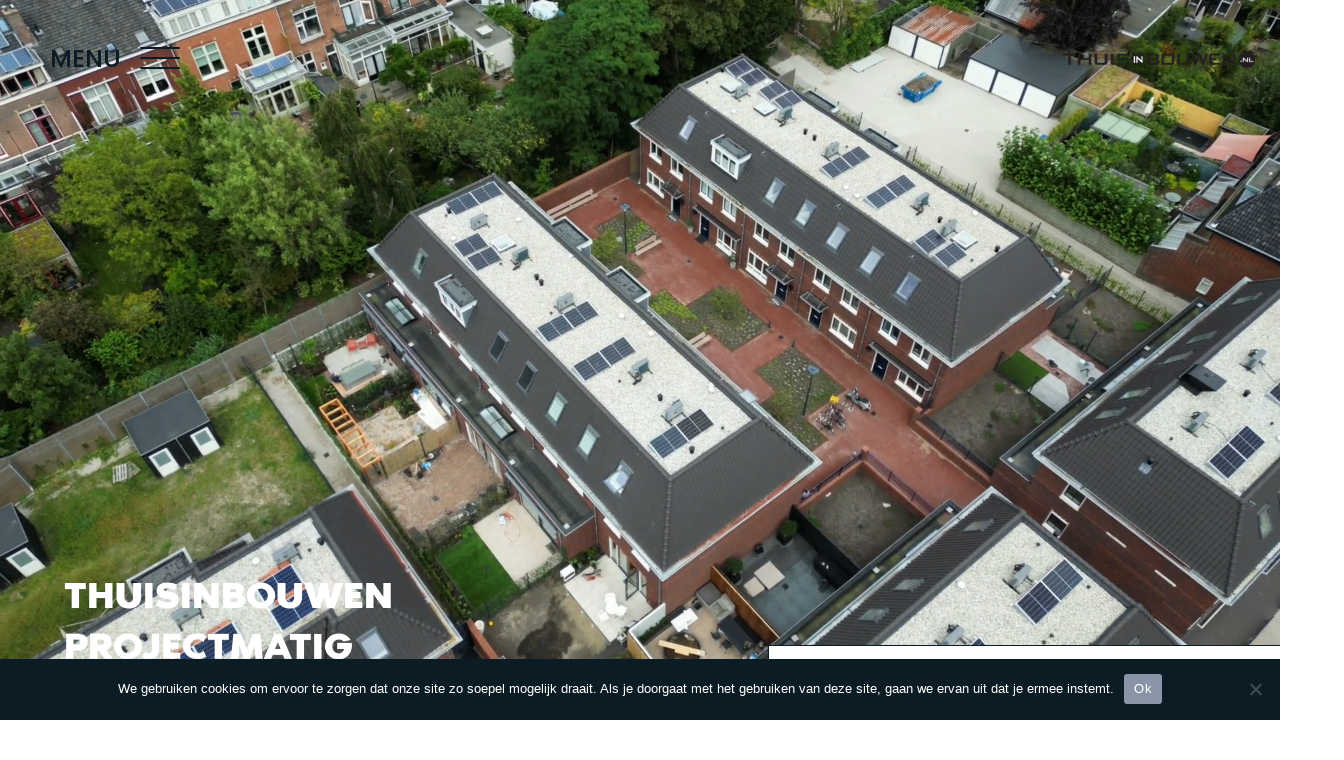

--- FILE ---
content_type: text/html; charset=UTF-8
request_url: https://thuisinbouwen.nl/projecten/
body_size: 26234
content:
<!DOCTYPE html>
<html lang="nl-NL">
<head>
	<meta charset="UTF-8" />
<meta http-equiv="X-UA-Compatible" content="IE=edge">
	<link rel="pingback" href="https://thuisinbouwen.nl/xmlrpc.php" />

	<script type="text/javascript">
		document.documentElement.className = 'js';
	</script>
	
	<script id="diviarea-loader">window.DiviPopupData=window.DiviAreaConfig={"zIndex":1000000,"animateSpeed":400,"triggerClassPrefix":"show-popup-","idAttrib":"data-popup","modalIndicatorClass":"is-modal","blockingIndicatorClass":"is-blocking","defaultShowCloseButton":true,"withCloseClass":"with-close","noCloseClass":"no-close","triggerCloseClass":"close","singletonClass":"single","darkModeClass":"dark","noShadowClass":"no-shadow","altCloseClass":"close-alt","popupSelector":".et_pb_section.popup","initializeOnEvent":"et_pb_after_init_modules","popupWrapperClass":"area-outer-wrap","fullHeightClass":"full-height","openPopupClass":"da-overlay-visible","overlayClass":"da-overlay","exitIndicatorClass":"on-exit","hoverTriggerClass":"on-hover","clickTriggerClass":"on-click","onExitDelay":2000,"notMobileClass":"not-mobile","notTabletClass":"not-tablet","notDesktopClass":"not-desktop","baseContext":"body","activePopupClass":"is-open","closeButtonClass":"da-close","withLoaderClass":"with-loader","debug":false,"ajaxUrl":"https:\/\/thuisinbouwen.nl\/wp-admin\/admin-ajax.php","sys":[]};var divimode_loader=function(){"use strict";!function(t){t.DiviArea=t.DiviPopup={loaded:!1};var n=t.DiviArea,i=n.Hooks={},o={};function r(t,n,i){var r,e,c;if("string"==typeof t)if(o[t]){if(n)if((r=o[t])&&i)for(c=r.length;c--;)(e=r[c]).callback===n&&e.context===i&&(r[c]=!1);else for(c=r.length;c--;)r[c].callback===n&&(r[c]=!1)}else o[t]=[]}function e(t,n,i,r){if("string"==typeof t){var e={callback:n,priority:i,context:r},c=o[t];c?(c.push(e),c=function(t){var n,i,o,r,e=t.length;for(r=1;r<e;r++)for(n=t[r],i=r;i>0;i--)(o=t[i-1]).priority>n.priority&&(t[i]=o,t[i-1]=n);return t}(c)):c=[e],o[t]=c}}function c(t,n,i){"string"==typeof n&&(n=[n]);var r,e,c=[];for(r=0;r<n.length;r++)Array.prototype.push.apply(c,o[n[r]]);for(e=0;e<c.length;e++){var a=void 0;c[e]&&"function"==typeof c[e].callback&&("filter"===t?void 0!==(a=c[e].callback.apply(c[e].context,i))&&(i[0]=a):c[e].callback.apply(c[e].context,i))}if("filter"===t)return i[0]}i.silent=function(){return i},n.removeFilter=i.removeFilter=function(t,n){r(t,n)},n.removeAction=i.removeAction=function(t,n){r(t,n)},n.applyFilters=i.applyFilters=function(t){for(var n=[],i=arguments.length-1;i-- >0;)n[i]=arguments[i+1];return c("filter",t,n)},n.doAction=i.doAction=function(t){for(var n=[],i=arguments.length-1;i-- >0;)n[i]=arguments[i+1];c("action",t,n)},n.addFilter=i.addFilter=function(n,i,o,r){e(n,i,parseInt(o||10,10),r||t)},n.addAction=i.addAction=function(n,i,o,r){e(n,i,parseInt(o||10,10),r||t)},n.addActionOnce=i.addActionOnce=function(n,i,o,c){e(n,i,parseInt(o||10,10),c||t),e(n,(function(){r(n,i)}),1+parseInt(o||10,10),c||t)}}(window);return{}}();
</script><meta name='robots' content='index, follow, max-image-preview:large, max-snippet:-1, max-video-preview:-1' />

	<!-- This site is optimized with the Yoast SEO Premium plugin v20.2.1 (Yoast SEO v26.7) - https://yoast.com/wordpress/plugins/seo/ -->
	<title>Archief Projecten - Thuis in bouwen</title>
	<link rel="canonical" href="https://thuisinbouwen.nl/projecten/" />
	<link rel="next" href="https://thuisinbouwen.nl/projecten/page/2/" />
	<meta property="og:locale" content="nl_NL" />
	<meta property="og:type" content="website" />
	<meta property="og:title" content="Archief Projecten" />
	<meta property="og:url" content="https://thuisinbouwen.nl/projecten/" />
	<meta property="og:site_name" content="Thuis in bouwen" />
	<meta name="twitter:card" content="summary_large_image" />
	<script type="application/ld+json" class="yoast-schema-graph">{"@context":"https://schema.org","@graph":[{"@type":"CollectionPage","@id":"https://thuisinbouwen.nl/projecten/","url":"https://thuisinbouwen.nl/projecten/","name":"Archief Projecten - Thuis in bouwen","isPartOf":{"@id":"https://thuisinbouwen.nl/#website"},"primaryImageOfPage":{"@id":"https://thuisinbouwen.nl/projecten/#primaryimage"},"image":{"@id":"https://thuisinbouwen.nl/projecten/#primaryimage"},"thumbnailUrl":"https://thuisinbouwen.nl/wp-content/uploads/2025/05/Schermafbeelding-2025-05-07-112811.png","breadcrumb":{"@id":"https://thuisinbouwen.nl/projecten/#breadcrumb"},"inLanguage":"nl-NL"},{"@type":"ImageObject","inLanguage":"nl-NL","@id":"https://thuisinbouwen.nl/projecten/#primaryimage","url":"https://thuisinbouwen.nl/wp-content/uploads/2025/05/Schermafbeelding-2025-05-07-112811.png","contentUrl":"https://thuisinbouwen.nl/wp-content/uploads/2025/05/Schermafbeelding-2025-05-07-112811.png","width":889,"height":599},{"@type":"BreadcrumbList","@id":"https://thuisinbouwen.nl/projecten/#breadcrumb","itemListElement":[{"@type":"ListItem","position":1,"name":"Home","item":"https://thuisinbouwen.nl/"},{"@type":"ListItem","position":2,"name":"Projecten"}]},{"@type":"WebSite","@id":"https://thuisinbouwen.nl/#website","url":"https://thuisinbouwen.nl/","name":"ThuisinBouwen","description":"Meer dan het realiseren van luxe villawoningen","publisher":{"@id":"https://thuisinbouwen.nl/#organization"},"potentialAction":[{"@type":"SearchAction","target":{"@type":"EntryPoint","urlTemplate":"https://thuisinbouwen.nl/?s={search_term_string}"},"query-input":{"@type":"PropertyValueSpecification","valueRequired":true,"valueName":"search_term_string"}}],"inLanguage":"nl-NL"},{"@type":"Organization","@id":"https://thuisinbouwen.nl/#organization","name":"ThuisinBouwen","url":"https://thuisinbouwen.nl/","logo":{"@type":"ImageObject","inLanguage":"nl-NL","@id":"https://thuisinbouwen.nl/#/schema/logo/image/","url":"https://thuisinbouwen.nl/wp-content/uploads/2023/02/TIB_Logo_2016_FC.png","contentUrl":"https://thuisinbouwen.nl/wp-content/uploads/2023/02/TIB_Logo_2016_FC.png","width":2957,"height":440,"caption":"ThuisinBouwen"},"image":{"@id":"https://thuisinbouwen.nl/#/schema/logo/image/"},"sameAs":["https://www.facebook.com/index.php?next=httpsbusiness.facebook.comlatesthomeasset_id301016796770210nav_id1918285981nav_refpage_composer_interruption","https://www.linkedin.com/company/12626136/admin/feed/posts/"]}]}</script>
	<!-- / Yoast SEO Premium plugin. -->


<link rel='dns-prefetch' href='//www.googletagmanager.com' />
<link rel='dns-prefetch' href='//fonts.googleapis.com' />
<link rel="alternate" type="application/rss+xml" title="Thuis in bouwen &raquo; feed" href="https://thuisinbouwen.nl/feed/" />
<link rel="alternate" type="application/rss+xml" title="Thuis in bouwen &raquo; reacties feed" href="https://thuisinbouwen.nl/comments/feed/" />
<link rel="alternate" type="application/rss+xml" title="Thuis in bouwen &raquo; Projecten feed" href="https://thuisinbouwen.nl/projecten/feed/" />
<meta content="Divi Child v.3.1.5" name="generator"/><link rel='stylesheet' id='wp-block-library-css' href='https://thuisinbouwen.nl/wp-includes/css/dist/block-library/style.min.css?ver=6.8.3' type='text/css' media='all' />
<style id='wp-block-library-theme-inline-css' type='text/css'>
.wp-block-audio :where(figcaption){color:#555;font-size:13px;text-align:center}.is-dark-theme .wp-block-audio :where(figcaption){color:#ffffffa6}.wp-block-audio{margin:0 0 1em}.wp-block-code{border:1px solid #ccc;border-radius:4px;font-family:Menlo,Consolas,monaco,monospace;padding:.8em 1em}.wp-block-embed :where(figcaption){color:#555;font-size:13px;text-align:center}.is-dark-theme .wp-block-embed :where(figcaption){color:#ffffffa6}.wp-block-embed{margin:0 0 1em}.blocks-gallery-caption{color:#555;font-size:13px;text-align:center}.is-dark-theme .blocks-gallery-caption{color:#ffffffa6}:root :where(.wp-block-image figcaption){color:#555;font-size:13px;text-align:center}.is-dark-theme :root :where(.wp-block-image figcaption){color:#ffffffa6}.wp-block-image{margin:0 0 1em}.wp-block-pullquote{border-bottom:4px solid;border-top:4px solid;color:currentColor;margin-bottom:1.75em}.wp-block-pullquote cite,.wp-block-pullquote footer,.wp-block-pullquote__citation{color:currentColor;font-size:.8125em;font-style:normal;text-transform:uppercase}.wp-block-quote{border-left:.25em solid;margin:0 0 1.75em;padding-left:1em}.wp-block-quote cite,.wp-block-quote footer{color:currentColor;font-size:.8125em;font-style:normal;position:relative}.wp-block-quote:where(.has-text-align-right){border-left:none;border-right:.25em solid;padding-left:0;padding-right:1em}.wp-block-quote:where(.has-text-align-center){border:none;padding-left:0}.wp-block-quote.is-large,.wp-block-quote.is-style-large,.wp-block-quote:where(.is-style-plain){border:none}.wp-block-search .wp-block-search__label{font-weight:700}.wp-block-search__button{border:1px solid #ccc;padding:.375em .625em}:where(.wp-block-group.has-background){padding:1.25em 2.375em}.wp-block-separator.has-css-opacity{opacity:.4}.wp-block-separator{border:none;border-bottom:2px solid;margin-left:auto;margin-right:auto}.wp-block-separator.has-alpha-channel-opacity{opacity:1}.wp-block-separator:not(.is-style-wide):not(.is-style-dots){width:100px}.wp-block-separator.has-background:not(.is-style-dots){border-bottom:none;height:1px}.wp-block-separator.has-background:not(.is-style-wide):not(.is-style-dots){height:2px}.wp-block-table{margin:0 0 1em}.wp-block-table td,.wp-block-table th{word-break:normal}.wp-block-table :where(figcaption){color:#555;font-size:13px;text-align:center}.is-dark-theme .wp-block-table :where(figcaption){color:#ffffffa6}.wp-block-video :where(figcaption){color:#555;font-size:13px;text-align:center}.is-dark-theme .wp-block-video :where(figcaption){color:#ffffffa6}.wp-block-video{margin:0 0 1em}:root :where(.wp-block-template-part.has-background){margin-bottom:0;margin-top:0;padding:1.25em 2.375em}
</style>
<style id='global-styles-inline-css' type='text/css'>
:root{--wp--preset--aspect-ratio--square: 1;--wp--preset--aspect-ratio--4-3: 4/3;--wp--preset--aspect-ratio--3-4: 3/4;--wp--preset--aspect-ratio--3-2: 3/2;--wp--preset--aspect-ratio--2-3: 2/3;--wp--preset--aspect-ratio--16-9: 16/9;--wp--preset--aspect-ratio--9-16: 9/16;--wp--preset--color--black: #000000;--wp--preset--color--cyan-bluish-gray: #abb8c3;--wp--preset--color--white: #ffffff;--wp--preset--color--pale-pink: #f78da7;--wp--preset--color--vivid-red: #cf2e2e;--wp--preset--color--luminous-vivid-orange: #ff6900;--wp--preset--color--luminous-vivid-amber: #fcb900;--wp--preset--color--light-green-cyan: #7bdcb5;--wp--preset--color--vivid-green-cyan: #00d084;--wp--preset--color--pale-cyan-blue: #8ed1fc;--wp--preset--color--vivid-cyan-blue: #0693e3;--wp--preset--color--vivid-purple: #9b51e0;--wp--preset--gradient--vivid-cyan-blue-to-vivid-purple: linear-gradient(135deg,rgba(6,147,227,1) 0%,rgb(155,81,224) 100%);--wp--preset--gradient--light-green-cyan-to-vivid-green-cyan: linear-gradient(135deg,rgb(122,220,180) 0%,rgb(0,208,130) 100%);--wp--preset--gradient--luminous-vivid-amber-to-luminous-vivid-orange: linear-gradient(135deg,rgba(252,185,0,1) 0%,rgba(255,105,0,1) 100%);--wp--preset--gradient--luminous-vivid-orange-to-vivid-red: linear-gradient(135deg,rgba(255,105,0,1) 0%,rgb(207,46,46) 100%);--wp--preset--gradient--very-light-gray-to-cyan-bluish-gray: linear-gradient(135deg,rgb(238,238,238) 0%,rgb(169,184,195) 100%);--wp--preset--gradient--cool-to-warm-spectrum: linear-gradient(135deg,rgb(74,234,220) 0%,rgb(151,120,209) 20%,rgb(207,42,186) 40%,rgb(238,44,130) 60%,rgb(251,105,98) 80%,rgb(254,248,76) 100%);--wp--preset--gradient--blush-light-purple: linear-gradient(135deg,rgb(255,206,236) 0%,rgb(152,150,240) 100%);--wp--preset--gradient--blush-bordeaux: linear-gradient(135deg,rgb(254,205,165) 0%,rgb(254,45,45) 50%,rgb(107,0,62) 100%);--wp--preset--gradient--luminous-dusk: linear-gradient(135deg,rgb(255,203,112) 0%,rgb(199,81,192) 50%,rgb(65,88,208) 100%);--wp--preset--gradient--pale-ocean: linear-gradient(135deg,rgb(255,245,203) 0%,rgb(182,227,212) 50%,rgb(51,167,181) 100%);--wp--preset--gradient--electric-grass: linear-gradient(135deg,rgb(202,248,128) 0%,rgb(113,206,126) 100%);--wp--preset--gradient--midnight: linear-gradient(135deg,rgb(2,3,129) 0%,rgb(40,116,252) 100%);--wp--preset--font-size--small: 13px;--wp--preset--font-size--medium: 20px;--wp--preset--font-size--large: 36px;--wp--preset--font-size--x-large: 42px;--wp--preset--spacing--20: 0.44rem;--wp--preset--spacing--30: 0.67rem;--wp--preset--spacing--40: 1rem;--wp--preset--spacing--50: 1.5rem;--wp--preset--spacing--60: 2.25rem;--wp--preset--spacing--70: 3.38rem;--wp--preset--spacing--80: 5.06rem;--wp--preset--shadow--natural: 6px 6px 9px rgba(0, 0, 0, 0.2);--wp--preset--shadow--deep: 12px 12px 50px rgba(0, 0, 0, 0.4);--wp--preset--shadow--sharp: 6px 6px 0px rgba(0, 0, 0, 0.2);--wp--preset--shadow--outlined: 6px 6px 0px -3px rgba(255, 255, 255, 1), 6px 6px rgba(0, 0, 0, 1);--wp--preset--shadow--crisp: 6px 6px 0px rgba(0, 0, 0, 1);}:root { --wp--style--global--content-size: 823px;--wp--style--global--wide-size: 1080px; }:where(body) { margin: 0; }.wp-site-blocks > .alignleft { float: left; margin-right: 2em; }.wp-site-blocks > .alignright { float: right; margin-left: 2em; }.wp-site-blocks > .aligncenter { justify-content: center; margin-left: auto; margin-right: auto; }:where(.is-layout-flex){gap: 0.5em;}:where(.is-layout-grid){gap: 0.5em;}.is-layout-flow > .alignleft{float: left;margin-inline-start: 0;margin-inline-end: 2em;}.is-layout-flow > .alignright{float: right;margin-inline-start: 2em;margin-inline-end: 0;}.is-layout-flow > .aligncenter{margin-left: auto !important;margin-right: auto !important;}.is-layout-constrained > .alignleft{float: left;margin-inline-start: 0;margin-inline-end: 2em;}.is-layout-constrained > .alignright{float: right;margin-inline-start: 2em;margin-inline-end: 0;}.is-layout-constrained > .aligncenter{margin-left: auto !important;margin-right: auto !important;}.is-layout-constrained > :where(:not(.alignleft):not(.alignright):not(.alignfull)){max-width: var(--wp--style--global--content-size);margin-left: auto !important;margin-right: auto !important;}.is-layout-constrained > .alignwide{max-width: var(--wp--style--global--wide-size);}body .is-layout-flex{display: flex;}.is-layout-flex{flex-wrap: wrap;align-items: center;}.is-layout-flex > :is(*, div){margin: 0;}body .is-layout-grid{display: grid;}.is-layout-grid > :is(*, div){margin: 0;}body{padding-top: 0px;padding-right: 0px;padding-bottom: 0px;padding-left: 0px;}:root :where(.wp-element-button, .wp-block-button__link){background-color: #32373c;border-width: 0;color: #fff;font-family: inherit;font-size: inherit;line-height: inherit;padding: calc(0.667em + 2px) calc(1.333em + 2px);text-decoration: none;}.has-black-color{color: var(--wp--preset--color--black) !important;}.has-cyan-bluish-gray-color{color: var(--wp--preset--color--cyan-bluish-gray) !important;}.has-white-color{color: var(--wp--preset--color--white) !important;}.has-pale-pink-color{color: var(--wp--preset--color--pale-pink) !important;}.has-vivid-red-color{color: var(--wp--preset--color--vivid-red) !important;}.has-luminous-vivid-orange-color{color: var(--wp--preset--color--luminous-vivid-orange) !important;}.has-luminous-vivid-amber-color{color: var(--wp--preset--color--luminous-vivid-amber) !important;}.has-light-green-cyan-color{color: var(--wp--preset--color--light-green-cyan) !important;}.has-vivid-green-cyan-color{color: var(--wp--preset--color--vivid-green-cyan) !important;}.has-pale-cyan-blue-color{color: var(--wp--preset--color--pale-cyan-blue) !important;}.has-vivid-cyan-blue-color{color: var(--wp--preset--color--vivid-cyan-blue) !important;}.has-vivid-purple-color{color: var(--wp--preset--color--vivid-purple) !important;}.has-black-background-color{background-color: var(--wp--preset--color--black) !important;}.has-cyan-bluish-gray-background-color{background-color: var(--wp--preset--color--cyan-bluish-gray) !important;}.has-white-background-color{background-color: var(--wp--preset--color--white) !important;}.has-pale-pink-background-color{background-color: var(--wp--preset--color--pale-pink) !important;}.has-vivid-red-background-color{background-color: var(--wp--preset--color--vivid-red) !important;}.has-luminous-vivid-orange-background-color{background-color: var(--wp--preset--color--luminous-vivid-orange) !important;}.has-luminous-vivid-amber-background-color{background-color: var(--wp--preset--color--luminous-vivid-amber) !important;}.has-light-green-cyan-background-color{background-color: var(--wp--preset--color--light-green-cyan) !important;}.has-vivid-green-cyan-background-color{background-color: var(--wp--preset--color--vivid-green-cyan) !important;}.has-pale-cyan-blue-background-color{background-color: var(--wp--preset--color--pale-cyan-blue) !important;}.has-vivid-cyan-blue-background-color{background-color: var(--wp--preset--color--vivid-cyan-blue) !important;}.has-vivid-purple-background-color{background-color: var(--wp--preset--color--vivid-purple) !important;}.has-black-border-color{border-color: var(--wp--preset--color--black) !important;}.has-cyan-bluish-gray-border-color{border-color: var(--wp--preset--color--cyan-bluish-gray) !important;}.has-white-border-color{border-color: var(--wp--preset--color--white) !important;}.has-pale-pink-border-color{border-color: var(--wp--preset--color--pale-pink) !important;}.has-vivid-red-border-color{border-color: var(--wp--preset--color--vivid-red) !important;}.has-luminous-vivid-orange-border-color{border-color: var(--wp--preset--color--luminous-vivid-orange) !important;}.has-luminous-vivid-amber-border-color{border-color: var(--wp--preset--color--luminous-vivid-amber) !important;}.has-light-green-cyan-border-color{border-color: var(--wp--preset--color--light-green-cyan) !important;}.has-vivid-green-cyan-border-color{border-color: var(--wp--preset--color--vivid-green-cyan) !important;}.has-pale-cyan-blue-border-color{border-color: var(--wp--preset--color--pale-cyan-blue) !important;}.has-vivid-cyan-blue-border-color{border-color: var(--wp--preset--color--vivid-cyan-blue) !important;}.has-vivid-purple-border-color{border-color: var(--wp--preset--color--vivid-purple) !important;}.has-vivid-cyan-blue-to-vivid-purple-gradient-background{background: var(--wp--preset--gradient--vivid-cyan-blue-to-vivid-purple) !important;}.has-light-green-cyan-to-vivid-green-cyan-gradient-background{background: var(--wp--preset--gradient--light-green-cyan-to-vivid-green-cyan) !important;}.has-luminous-vivid-amber-to-luminous-vivid-orange-gradient-background{background: var(--wp--preset--gradient--luminous-vivid-amber-to-luminous-vivid-orange) !important;}.has-luminous-vivid-orange-to-vivid-red-gradient-background{background: var(--wp--preset--gradient--luminous-vivid-orange-to-vivid-red) !important;}.has-very-light-gray-to-cyan-bluish-gray-gradient-background{background: var(--wp--preset--gradient--very-light-gray-to-cyan-bluish-gray) !important;}.has-cool-to-warm-spectrum-gradient-background{background: var(--wp--preset--gradient--cool-to-warm-spectrum) !important;}.has-blush-light-purple-gradient-background{background: var(--wp--preset--gradient--blush-light-purple) !important;}.has-blush-bordeaux-gradient-background{background: var(--wp--preset--gradient--blush-bordeaux) !important;}.has-luminous-dusk-gradient-background{background: var(--wp--preset--gradient--luminous-dusk) !important;}.has-pale-ocean-gradient-background{background: var(--wp--preset--gradient--pale-ocean) !important;}.has-electric-grass-gradient-background{background: var(--wp--preset--gradient--electric-grass) !important;}.has-midnight-gradient-background{background: var(--wp--preset--gradient--midnight) !important;}.has-small-font-size{font-size: var(--wp--preset--font-size--small) !important;}.has-medium-font-size{font-size: var(--wp--preset--font-size--medium) !important;}.has-large-font-size{font-size: var(--wp--preset--font-size--large) !important;}.has-x-large-font-size{font-size: var(--wp--preset--font-size--x-large) !important;}
:where(.wp-block-post-template.is-layout-flex){gap: 1.25em;}:where(.wp-block-post-template.is-layout-grid){gap: 1.25em;}
:where(.wp-block-columns.is-layout-flex){gap: 2em;}:where(.wp-block-columns.is-layout-grid){gap: 2em;}
:root :where(.wp-block-pullquote){font-size: 1.5em;line-height: 1.6;}
</style>
<link rel='stylesheet' id='cookie-notice-front-css' href='https://thuisinbouwen.nl/wp-content/plugins/cookie-notice/css/front.min.css?ver=2.5.11' type='text/css' media='all' />
<link rel='stylesheet' id='dp-advanced-blurbs-fa47-css' href='https://thuisinbouwen.nl/wp-content/plugins/dp-advanced-blurbs/public/css/font-awesome.min.css?ver=2.0.3' type='text/css' media='all' />
<link rel='stylesheet' id='dmb-module-207-css' href='https://thuisinbouwen.nl/wp-content/uploads/dmb/css/dp_custom_module_207.css?ver=6.8.3' type='text/css' media='all' />
<link rel='stylesheet' id='dmb-module-2675-css' href='https://thuisinbouwen.nl/wp-content/uploads/dmb/css/dp_custom_module_2675.css?ver=6.8.3' type='text/css' media='all' />
<link rel='stylesheet' id='dmb-module-1057-css' href='https://thuisinbouwen.nl/wp-content/uploads/dmb/css/dp_custom_module_1057.css?ver=6.8.3' type='text/css' media='all' />
<link rel='stylesheet' id='dmb-module-774-css' href='https://thuisinbouwen.nl/wp-content/uploads/dmb/css/dp_custom_module_774.css?ver=6.8.3' type='text/css' media='all' />
<link rel='stylesheet' id='dmb-module-205-css' href='https://thuisinbouwen.nl/wp-content/uploads/dmb/css/dp_custom_module_205.css?ver=6.8.3' type='text/css' media='all' />
<link rel='stylesheet' id='dmb-module-44-css' href='https://thuisinbouwen.nl/wp-content/uploads/dmb/css/dp_custom_module_44.css?ver=6.8.3' type='text/css' media='all' />
<link rel='stylesheet' id='dmb-module-43-css' href='https://thuisinbouwen.nl/wp-content/uploads/dmb/css/dp_custom_module_43.css?ver=6.8.3' type='text/css' media='all' />
<style id='wpgb-head-inline-css' type='text/css'>
.wp-grid-builder:not(.wpgb-template),.wpgb-facet{opacity:0.01}.wpgb-facet fieldset{margin:0;padding:0;border:none;outline:none;box-shadow:none}.wpgb-facet fieldset:last-child{margin-bottom:40px;}.wpgb-facet fieldset legend.wpgb-sr-only{height:1px;width:1px}
</style>
<link rel='stylesheet' id='css-divi-area-css' href='https://thuisinbouwen.nl/wp-content/plugins/popups-for-divi/styles/front.min.css?ver=3.2.3' type='text/css' media='all' />
<style id='css-divi-area-inline-css' type='text/css'>
.et_pb_section.popup{display:none}
</style>
<link rel='stylesheet' id='css-divi-area-popuphidden-css' href='https://thuisinbouwen.nl/wp-content/plugins/popups-for-divi/styles/front-popuphidden.min.css?ver=3.2.3' type='text/css' media='all' />
<link rel='stylesheet' id='et-divi-open-sans-css' href='https://fonts.googleapis.com/css?family=Open+Sans:300italic,400italic,600italic,700italic,800italic,400,300,600,700,800&#038;subset=latin,latin-ext&#038;display=swap' type='text/css' media='all' />
<link rel='stylesheet' id='divi-contact-form-helper-css' href='https://thuisinbouwen.nl/wp-content/plugins/divi-contact-form-helper/d4/assets/public/app.min.css?ver=2.0.0' type='text/css' media='all' />
<link rel='stylesheet' id='dp-advanced-blurbs-styles-css' href='https://thuisinbouwen.nl/wp-content/plugins/dp-advanced-blurbs/styles/style.min.css?ver=2.0.3' type='text/css' media='all' />
<link rel='stylesheet' id='dtb-static-css-css' href='https://thuisinbouwen.nl/wp-content/plugins/divi-toolbox/cache/wp_dtb-style-5417230.css?ver=6.8.3' type='text/css' media='all' />
<link rel='stylesheet' id='modulobox-css' href='https://thuisinbouwen.nl/wp-content/plugins/modulobox-lite/public/assets/css/modulobox.min.css?ver=1.7.0' type='text/css' media='all' />
<link rel='stylesheet' id='divi-style-parent-css' href='https://thuisinbouwen.nl/wp-content/themes/Divi/style-static-cpt.min.css?ver=4.27.4' type='text/css' media='all' />
<link rel='stylesheet' id='divi-style-css' href='https://thuisinbouwen.nl/wp-content/themes/divi-child/style.css?ver=4.27.4' type='text/css' media='all' />
<script type="text/javascript" id="cookie-notice-front-js-before">
/* <![CDATA[ */
var cnArgs = {"ajaxUrl":"https:\/\/thuisinbouwen.nl\/wp-admin\/admin-ajax.php","nonce":"6990aa699a","hideEffect":"slide","position":"bottom","onScroll":false,"onScrollOffset":100,"onClick":false,"cookieName":"cookie_notice_accepted","cookieTime":2592000,"cookieTimeRejected":2592000,"globalCookie":false,"redirection":false,"cache":false,"revokeCookies":false,"revokeCookiesOpt":"automatic"};
/* ]]> */
</script>
<script type="text/javascript" src="https://thuisinbouwen.nl/wp-content/plugins/cookie-notice/js/front.min.js?ver=2.5.11" id="cookie-notice-front-js"></script>
<script type="text/javascript" src="https://thuisinbouwen.nl/wp-includes/js/jquery/jquery.min.js?ver=3.7.1" id="jquery-core-js"></script>
<script type="text/javascript" src="https://thuisinbouwen.nl/wp-includes/js/jquery/jquery-migrate.min.js?ver=3.4.1" id="jquery-migrate-js"></script>
<script type="text/javascript" src="https://thuisinbouwen.nl/wp-content/plugins/popups-for-divi/scripts/ie-compat.min.js?ver=3.2.3" id="dap-ie-js"></script>

<!-- Google tag (gtag.js) snippet toegevoegd door Site Kit -->
<!-- Google Analytics snippet toegevoegd door Site Kit -->
<script type="text/javascript" src="https://www.googletagmanager.com/gtag/js?id=GT-M6QPLJPT" id="google_gtagjs-js" async></script>
<script type="text/javascript" id="google_gtagjs-js-after">
/* <![CDATA[ */
window.dataLayer = window.dataLayer || [];function gtag(){dataLayer.push(arguments);}
gtag("set","linker",{"domains":["thuisinbouwen.nl"]});
gtag("js", new Date());
gtag("set", "developer_id.dZTNiMT", true);
gtag("config", "GT-M6QPLJPT");
 window._googlesitekit = window._googlesitekit || {}; window._googlesitekit.throttledEvents = []; window._googlesitekit.gtagEvent = (name, data) => { var key = JSON.stringify( { name, data } ); if ( !! window._googlesitekit.throttledEvents[ key ] ) { return; } window._googlesitekit.throttledEvents[ key ] = true; setTimeout( () => { delete window._googlesitekit.throttledEvents[ key ]; }, 5 ); gtag( "event", name, { ...data, event_source: "site-kit" } ); }; 
/* ]]> */
</script>
<link rel="https://api.w.org/" href="https://thuisinbouwen.nl/wp-json/" /><link rel="EditURI" type="application/rsd+xml" title="RSD" href="https://thuisinbouwen.nl/xmlrpc.php?rsd" />
<meta name="generator" content="WordPress 6.8.3" />
<meta name="theme-color" content="#0c1c25"><meta name="msapplication-navbutton-color" content="#0c1c25"><meta name="apple-mobile-web-app-capable" content="yes"><meta name="apple-mobile-web-app-status-bar-style" content="black-translucent"><meta name="generator" content="Site Kit by Google 1.170.0" /><noscript><style>.wp-grid-builder .wpgb-card.wpgb-card-hidden .wpgb-card-wrapper{opacity:1!important;visibility:visible!important;transform:none!important}.wpgb-facet {opacity:1!important;pointer-events:auto!important}.wpgb-facet *:not(.wpgb-pagination-facet){display:none}</style></noscript><meta name="viewport" content="width=device-width, initial-scale=1.0, maximum-scale=1.0, user-scalable=0" /><link rel="stylesheet" href="https://reddstone.s3.eu-west-3.amazonaws.com/CDN+(reinoud)/Modules/hamburgers-master/dist/hamburgers.css">
<script src="https://thuisinbouwen.nl/wp-content/themes/divi-child/gsap/gsap.min.js"></script>
<script src="https://thuisinbouwen.nl/wp-content/themes/divi-child/gsap/ScrollTrigger.min.js"></script>
<script src="https://cdnjs.cloudflare.com/ajax/libs/gsap/3.11.5/ScrollToPlugin.min.js"></script>


<!-- **************************************************************************************** -->
<!-- ********************************    EINDE SMOOTH SCROLL    ***************************** -->
<!-- **************************************************************************************** -->
<script>
	jQuery(function($){
		let prevScrollPos = 0;
		function scrollTracker(){
			let currentScrollPos = $(window).scrollTop();
			if(currentScrollPos > prevScrollPos && currentScrollPos > 0){
				$("body").addClass("scrolling-down");
			} else {
				$("body").removeClass("scrolling-down");
			}
			if ($(document).scrollTop() > 50) {
				$("body").addClass("on-page");
			} else {
				$("body").removeClass("on-page");
			}
			prevScrollPos = currentScrollPos;
		}
		$(document).ready(function() {
			scrollTracker();
		});
		$(window).scroll(function() {
			scrollTracker();
		});

		//Afsrpaak class voor underline
		$(".afspraak-button").closest(".et_pb_module").addClass("afspraak-button-wrapper");


	});
</script>
<script type="text/javascript">var _scId="6d1b7773-6fc1-4e8d-9d98-4bfb1bca07e3";var _customCSS = "https://www.mistersales.nu/files/chat.css";var ss=document.createElement("script");ss.src = "https://live.steam.eu.com/client/"; var fs=document.getElementsByTagName("script")[0];fs.parentNode.insertBefore(ss,fs);</script>
<link rel="icon" href="https://thuisinbouwen.nl/wp-content/uploads/2023/05/cropped-ThuisinbouwenFavi-32x32.png" sizes="32x32" />
<link rel="icon" href="https://thuisinbouwen.nl/wp-content/uploads/2023/05/cropped-ThuisinbouwenFavi-192x192.png" sizes="192x192" />
<link rel="apple-touch-icon" href="https://thuisinbouwen.nl/wp-content/uploads/2023/05/cropped-ThuisinbouwenFavi-180x180.png" />
<meta name="msapplication-TileImage" content="https://thuisinbouwen.nl/wp-content/uploads/2023/05/cropped-ThuisinbouwenFavi-270x270.png" />
<link rel="stylesheet" id="et-divi-customizer-cpt-global-cached-inline-styles" href="https://thuisinbouwen.nl/wp-content/et-cache/global/et-divi-customizer-cpt-global.min.css?ver=1768466468" /></head>
<body class="archive post-type-archive post-type-archive-projecten wp-theme-Divi wp-child-theme-divi-child et-tb-has-template et-tb-has-header et-tb-has-body et-tb-has-footer cookies-not-set dtb_archives dtb_blog_default toolbox_menu2 et_pb_button_helper_class et_cover_background et_pb_gutter osx et_pb_gutters3 et_divi_theme et-db">
	<div id="page-container">
<div id="et-boc" class="et-boc">
			
		<header class="et-l et-l--header">
			<div class="et_builder_inner_content et_pb_gutters3">
		<div class="et_pb_section et_pb_section_0_tb_header et_section_regular et_pb_section--absolute" >
				
				
				
				
				
				
				<div class="et_pb_row et_pb_row_0_tb_header nav-row et_pb_equal_columns">
				<div class="et_pb_column et_pb_column_1_2 et_pb_column_0_tb_header  et_pb_css_mix_blend_mode_passthrough">
				
				
				
				
				<div class="et_pb_module et_pb_dp_dmb_module_30 et_pb_dp_dmb_module_30_0_tb_header et_pb_bg_layout_light ">
				
				
				
				
				
				
				<div class="et_pb_module_inner">
					            
<style>
  /* Hamburger style */
  .et_pb_dp_dmb_module_30_0_tb_header .hamburger-module-inner,
  .et_pb_dp_dmb_module_30_0_tb_header .hamburger-module-inner::after,
  .et_pb_dp_dmb_module_30_0_tb_header .hamburger-module-inner::before {
	width: 40px;
	border-radius: 4px;
	height: 2px;
  }
  .hamburger-module-inner::before {
	top: -10px;
  }
  .hamburger-module-inner::after {
	bottom: -10px;
  }
  .et_pb_dp_dmb_module_30_0_tb_header .primary-color .hamburger-module-inner,
  .et_pb_dp_dmb_module_30_0_tb_header .primary-color .hamburger-module-inner::after,
  .et_pb_dp_dmb_module_30_0_tb_header .primary-color .hamburger-module-inner::before {
	background-color: #0C1C25;
	transition: background-color .5s ease .3s;
  }
  .et_pb_dp_dmb_module_30_0_tb_header .secondary-color .hamburger-module-inner,
  .et_pb_dp_dmb_module_30_0_tb_header .secondary-color .hamburger-module-inner::after,
  .et_pb_dp_dmb_module_30_0_tb_header .secondary-color .hamburger-module-inner::before {
	background-color: #0C1C25;
  }
  .et_pb_dp_dmb_module_30_0_tb_header .active-menu-color .hamburger-module-inner,
  .et_pb_dp_dmb_module_30_0_tb_header .active-menu-color .hamburger-module-inner::after,
  .et_pb_dp_dmb_module_30_0_tb_header .active-menu-color .hamburger-module-inner::before {
	background-color: #81d742;
  }

  /* Hamburger text style */
  .et_pb_dp_dmb_module_30_0_tb_header .hamburger-text {
	position: relative;
	color: #0C1C25;
	top: -2px;
	transition: color .5s ease .3s;
  }
  .et_pb_dp_dmb_module_30_0_tb_header .active-menu-color .hamburger-text {
	color: #81d742;
  }
</style>

<div class="slide-fade-module et_pb_dp_dmb_module_30_0_tb_header" data-order="et_pb_dp_dmb_module_30_0_tb_header" data-slide-fade-settings='{"left_right_top_bottom_option":"left","custom_slide_opener_option":"5","menu_text_secondary_color":"#0C1C25","custom_animation_duration":".3s","hamburger_color_slide_open":"#81d742","header_visibility_option":"off","hamburger_line_thickness":"2px","slide_in_color_when_open":"#81d742","hamburger_border_radius":"4px","hamburger_second_color":"#0C1C25","custom_slide_classname":"","hamburger_adjecent_text":"MENU","hamburger_adjecent_text_close":"SLUIT","fade_animation_easing":"power3.out","class_of_slide_in_menu":"slide-in-menu","class_of_close_button":"slide-in-close","hamburger_prime_color":"#0C1C25","cubic_bezier_option":"off","cubic_bezier_select":"1","gsap_smooth_option":"off","animation_easing":"ease-out","hamburger_width":"40px","slide_in_height":"100vh","slide_in_width":"23vw","slide_in_width_mobile":"50vw","slide_in_width_tablet":"35vw","fade_in_option":"off","fade_duration":"1","menu_close_text":"SLUIT","menu_opener":"MENU"}'>
  <div class="open_slide_button primary-color">
			<span class="hamburger-text dp_field_hamburger_text_style">MENU</span>
		<button class="custom_opener_option hamburger-module hamburger-module--collapse" type="button">
	  <span class="hamburger-module-box">
		<span class="hamburger-module-inner"></span>
	  </span>
	</button>
	  </div>
</div>

            
				</div>
			</div>
			</div><div class="et_pb_column et_pb_column_1_2 et_pb_column_1_tb_header  et_pb_css_mix_blend_mode_passthrough et-last-child">
				
				
				
				
				<div class="et_pb_module et_pb_image et_pb_image_0_tb_header tib-page-logo et_pb_image_sticky">
				
				
				
				
				<a href="https://thuisinbouwen.nl/"><span class="et_pb_image_wrap "><img fetchpriority="high" decoding="async" width="945" height="82" src="https://thuisinbouwen.nl/wp-content/uploads/2023/05/TIB_Logo_2016-2-e1686908781896.png" alt="" title="TIB_Logo" srcset="https://thuisinbouwen.nl/wp-content/uploads/2023/05/TIB_Logo_2016-2-e1684314194767-1024x89.png 1024w, https://thuisinbouwen.nl/wp-content/uploads/2023/05/TIB_Logo_2016-2-e1684314194767-1536x134.png 1536w, https://thuisinbouwen.nl/wp-content/uploads/2023/05/TIB_Logo_2016-2-e1684314194767-2048x179.png 2048w, https://thuisinbouwen.nl/wp-content/uploads/2023/05/TIB_Logo_2016-2-e1684314194767-1080x94.png 1080w" sizes="(max-width: 945px) 100vw, 945px" class="wp-image-1660" /></span></a>
			</div><div class="et_pb_module et_pb_image et_pb_image_1_tb_header tib-top-logo">
				
				
				
				
				<a href="https://thuisinbouwen.nl/"><span class="et_pb_image_wrap "><img decoding="async" width="945" height="85" src="https://thuisinbouwen.nl/wp-content/uploads/2023/05/TIB_Logo_2016_ZW-1-e1684263135228.png" alt="" title="TIB_Logo_2016_ZW (1)" srcset="https://thuisinbouwen.nl/wp-content/uploads/2023/05/TIB_Logo_2016_ZW-1-e1684263135228.png 945w, https://thuisinbouwen.nl/wp-content/uploads/2023/05/TIB_Logo_2016_ZW-1-e1684263135228-480x85.png 480w" sizes="(min-width: 0px) and (max-width: 480px) 480px, (min-width: 481px) 945px, 100vw" class="wp-image-1579" /></span></a>
			</div>
			</div>
				
				
				
				
			</div>
				
				
			</div><div class="et_pb_section et_pb_section_1_tb_header slide-in-menu et_pb_with_background et_section_regular et_pb_section--with-menu" >
				
				
				
				
				
				
				<div class="et_pb_row et_pb_row_1_tb_header et_pb_row--with-menu">
				<div class="et_pb_column et_pb_column_4_4 et_pb_column_2_tb_header  et_pb_css_mix_blend_mode_passthrough et-last-child et_pb_column--with-menu">
				
				
				
				
				<div class="et_pb_module et_pb_menu et_pb_menu_0_tb_header dtb-menu et_pb_bg_layout_light  et_pb_text_align_left et_dropdown_animation_fade et_pb_menu--without-logo et_pb_menu--style-left_aligned">
					
					
					
					
					<div class="et_pb_menu_inner_container clearfix">
						
						<div class="et_pb_menu__wrap">
							<div class="et_pb_menu__menu">
								<nav class="et-menu-nav"><ul id="menu-nieuw-hoofdmenu" class="et-menu nav"><li id="menu-item-5076" class="et_pb_menu_page_id-home menu-item menu-item-type-post_type menu-item-object-page menu-item-home menu-item-5076"><a href="https://thuisinbouwen.nl/">Home</a></li>
<li id="menu-item-5077" class="et_pb_menu_page_id-20 menu-item menu-item-type-post_type menu-item-object-page menu-item-5077"><a href="https://thuisinbouwen.nl/over-ons/">Over ons</a></li>
<li id="menu-item-5707" class="et_pb_menu_page_id--69 menu-item menu-item-type-post_type_archive menu-item-object-projecten current-menu-item menu-item-5707"><a href="https://thuisinbouwen.nl/projecten/" aria-current="page">Projectmatig</a></li>
<li id="menu-item-5406" class="et_pb_menu_page_id--175 menu-item menu-item-type-post_type_archive menu-item-object-projectontwikkeling menu-item-5406"><a href="https://thuisinbouwen.nl/projectontwikkeling/">Projectontwikkeling</a></li>
<li id="menu-item-5778" class="et_pb_menu_page_id-2673 menu-item menu-item-type-post_type menu-item-object-page menu-item-5778"><a href="https://thuisinbouwen.nl/thuisinconceptbouw/">ThuisinConceptbouw</a></li>
<li id="menu-item-5708" class="et_pb_menu_page_id--33 menu-item menu-item-type-post_type_archive menu-item-object-kavelbouw menu-item-5708"><a href="https://thuisinbouwen.nl/villabouw/">Villabouw</a></li>
</ul></nav>
							</div>
							
							
							<div class="et_mobile_nav_menu">
				<div class="mobile_nav closed">
					<span class="mobile_menu_bar"></span>
				</div>
			</div>
						</div>
						
					</div>
				</div><div class="et_pb_module et_pb_menu et_pb_menu_1_tb_header dtb-menu et_pb_bg_layout_light  et_pb_text_align_left et_dropdown_animation_fade et_pb_menu--without-logo et_pb_menu--style-left_aligned">
					
					
					
					
					<div class="et_pb_menu_inner_container clearfix">
						
						<div class="et_pb_menu__wrap">
							<div class="et_pb_menu__menu">
								<nav class="et-menu-nav"><ul id="menu-nieuw-submenu" class="et-menu nav"><li id="menu-item-5081" class="et_pb_menu_page_id-5081 menu-item menu-item-type-custom menu-item-object-custom menu-item-5081"><a href="/thuisinbadkamers">ThuisinBadkamers</a></li>
<li id="menu-item-5083" class="et_pb_menu_page_id-22 menu-item menu-item-type-post_type menu-item-object-page menu-item-5083"><a href="https://thuisinbouwen.nl/het-inspiratiecentrum/">Inspiratiecentrum</a></li>
<li id="menu-item-5709" class="et_pb_menu_page_id--105 menu-item menu-item-type-post_type_archive menu-item-object-evenementen menu-item-5709"><a href="https://thuisinbouwen.nl/evenementen/">Evenementen</a></li>
<li id="menu-item-5085" class="et_pb_menu_page_id-1306 menu-item menu-item-type-post_type menu-item-object-page menu-item-5085"><a href="https://thuisinbouwen.nl/contact/">Contact</a></li>
</ul></nav>
							</div>
							
							
							<div class="et_mobile_nav_menu">
				<div class="mobile_nav closed">
					<span class="mobile_menu_bar"></span>
				</div>
			</div>
						</div>
						
					</div>
				</div>
			</div>
				
				
				
				
			</div><div class="et_pb_row et_pb_row_2_tb_header">
				<div class="et_pb_column et_pb_column_4_4 et_pb_column_3_tb_header  et_pb_css_mix_blend_mode_passthrough et-last-child">
				
				
				
				
				<div class="et_pb_module et_pb_text et_pb_text_0_tb_header et_clickable  et_pb_text_align_left et_pb_text_align_right-tablet et_pb_bg_layout_light">
				
				
				
				
				<div class="et_pb_text_inner"><p>Werken bij</p></div>
			</div>
			</div>
				
				
				
				
			</div>
				
				
			</div>		</div>
	</header>
	<div id="et-main-area">
	
    <div id="main-content">
    <div class="et-l et-l--body">
			<div class="et_builder_inner_content et_pb_gutters3">
		<div class="et_pb_section et_pb_section_0_tb_body et_section_regular" >
				
				
				
				
				
				
				<div class="et_pb_row et_pb_row_0_tb_body">
				<div class="et_pb_column et_pb_column_4_4 et_pb_column_0_tb_body  et_pb_css_mix_blend_mode_passthrough et-last-child">
				
				
				
				
				<div class="et_pb_module et_pb_text et_pb_text_0_tb_body  et_pb_text_align_left et_pb_bg_layout_light">
				
				
				
				
				<div class="et_pb_text_inner"><h1 class="green-title-in-header">ThuisinBouwen</h1></div>
			</div><div class="et_pb_module et_pb_dp_dmb_module_205 et_pb_dp_dmb_module_205_0_tb_body et_pb_bg_layout_light ">
				
				
				
				
				
				
				<div class="et_pb_module_inner">
					            <div class="et_pb_dp_dmb_module_205_0_tb_body_gsap_appear_wrapper gsap_appear_global">
   <div class="et_pb_dp_dmb_module_205_item et_pb_dp_dmb_module_205_item_0_tb_body dp_dmb_repeat_item dp_dmb_module_205_item">
				
				
				
				
				
				
				<div class="et_pb_module_inner">
					            <div class="line">
	<h1 class="dp_field_tekst_styling"><span>Projectmatig</span></h1>
</div> 
            
				</div>
			</div> 
</div>
<script>
  jQuery(window).on('load', function() {
	jQuery(function($){
	  //Hoogte van DIV moet zelfde zijn als line-height, anders verdwijnen er stukken.
	  function sameHeight(){
		let tekstHeight = $(".et_pb_dp_dmb_module_205_0_tb_body_gsap_appear_wrapper .dp_field_tekst_styling").css("line-height");
		$(".et_pb_dp_dmb_module_205_0_tb_body_gsap_appear_wrapper .line").css({
		  	height: tekstHeight,
			opacity: 1
		});
	  }

	  sameHeight();
	  $( window ).resize(function() {
		sameHeight();
	  });

	  gsap.registerPlugin(ScrollTrigger);

	  //Sliding function voor tekst
	  function showTheTitle(){
		let gTitle = gsap.utils.toArray(".et_pb_dp_dmb_module_205_0_tb_body_gsap_appear_wrapper .line span");
		gTitle.forEach(title => { 
		  gsap.set(gTitle, {
			y:100,skewY:2,});
		  gsap.to(title,{
			scrollTrigger: {
			  trigger: title,
			  start: "+=0px bottom"},
			y:0,
			x:0,
			skewY:0,
			ease: "power2.out",
			duration:2,		  })
		});
	  }

	  //Als de optie Pre Loader op ja staat
	  
	  console.log("no pre")
	  showTheTitle();

	  
	  // Use full jQuery function name to reference jQuery.
	  window.onload = function() {

		let previouslyCreatedSmoother = ScrollSmoother.get(); 

		ScrollTrigger.refresh();

	  }


	});
  });
</script>
            
				</div>
			</div>
			</div>
				
				
				
				
			</div><div class="et_pb_row et_pb_row_1_tb_body et_pb_section_video et_pb_preload">
				<div class="et_pb_column et_pb_column_4_4 et_pb_column_1_tb_body header-image  et_pb_css_mix_blend_mode_passthrough et-last-child et_pb_column_empty">
				
				
				
				
				
			</div>
				
				<span class="et_pb_section_video_bg   et_pb_video_play_outside_viewport">
					
			<video loop="loop" autoplay playsinline muted >
				<source type="video/mp4" src="https://player.vimeo.com/progressive_redirect/playback/1013498568/rendition/1080p/file.mp4?loc=external&#038;log_user=0&#038;signature=03c911778c22fd3d55b1b7df7d29fa735603becf8ab1420f5e76522fd7a4c225" />
				
			</video>
				</span>
				
				
			</div><div class="et_pb_row et_pb_row_2_tb_body et_pb_gutters1">
				<div class="et_pb_column et_pb_column_3_5 et_pb_column_2_tb_body  et_pb_css_mix_blend_mode_passthrough et_pb_column_empty">
				
				
				
				
				
			</div><div class="et_pb_with_border et_pb_column_2_5 et_pb_column et_pb_column_3_tb_body  et_pb_css_mix_blend_mode_passthrough et-last-child">
				
				
				
				
				<div class="et_pb_module et_pb_advanced_blurb et_pb_advanced_blurb_0_tb_body ontdek-meer-blurb et_clickable  et_pb_text_align_right">
				
				
				
				
				
				
				<div class="et_pb_module_inner">
					<div class="dp-pb-onload et_pb_blurb dp_pb_blurb_position_left"><div class="dp_pb_blurb_content"><div class="dp_pb_main_blurb_image"><div class="db_icon_container"><i class="fa fa-angle-down dp-pb-icon db_pb_animation_off dp-pb-icon-circle"></i></div></div><div class="dp_pb_blurb_container"><h4 class="dp_pb_ab_title">Bekijk onze projecten</h4></div></div> <!-- .et_pb_blurb_content --></div> <!-- .et_pb_blurb -->
				</div>
			</div>
			</div>
				
				
				
				
			</div>
				
				
			</div><div id="inspiratiecentrum" class="et_pb_section et_pb_section_1_tb_body et_pb_with_background et_section_regular" >
				
				
				
				
				
				
				<div class="et_pb_with_border et_pb_row et_pb_row_3_tb_body et_pb_gutters1">
				<div class="et_pb_with_border et_pb_column_4_4 et_pb_column et_pb_column_4_tb_body  et_pb_css_mix_blend_mode_passthrough et-last-child">
				
				
				
				
				<div class="et_pb_module et_pb_text et_pb_text_1_tb_body  et_pb_text_align_left et_pb_bg_layout_light">
				
				
				
				
				<div class="et_pb_text_inner"><h2><span>Projectmatig</span></h2></div>
			</div><div class="et_pb_module et_pb_text et_pb_text_2_tb_body  et_pb_text_align_left et_pb_bg_layout_light">
				
				
				
				
				<div class="et_pb_text_inner"><span class="thuis-in-bouwen-groen">ThuisinBouwen</span> ontzorgt projectontwikkelaars en investeerders bij projectmatige bouw gedurende het gehele traject. Of u vijf woningen of een hele wijk wilt bouwen, maakt daarbij geen verschil. Wij regelen de bouwvergunningen bij de gemeente, laten onze architecten de woningen voor u tekenen, bouwen de woningen en zoeken zelfs de kopers voor u. Daarbij bieden wij de flexibiliteit om het bouwproces in fases uit te voeren. Wanneer u bijvoorbeeld een derde van het beoogde aantal woningen heeft verkocht, starten wij desgewenst met de bouw van die woningen.</div>
			</div><div class="et_pb_module et_pb_text et_pb_text_3_tb_body  et_pb_text_align_left et_pb_bg_layout_light">
				
				
				
				
				<div class="et_pb_text_inner"><h2><span>Bouwteam partner</span></h2></div>
			</div><div class="et_pb_module et_pb_text et_pb_text_4_tb_body  et_pb_text_align_left et_pb_bg_layout_light">
				
				
				
				
				<div class="et_pb_text_inner"><span class="thuis-in-bouwen-groen">ThuisinBouwen</span> ontzorgt op maat. Heeft u behoefte aan een scherpe calculatie van uw project, dan regelen wij dat ook voor u. Als volwaardig participant van uw bouwteam kunnen we samen met u, de architect, de aannemer en de makelaar ook het totale plangebied bepalen alvorens we met elkaar verder gaan met de voorbereiding van de bouw van de woningen. Kortom, wij ontzorgen precies daar waar de behoefte ligt.</div>
			</div><div class="et_pb_module et_pb_text et_pb_text_5_tb_body  et_pb_text_align_left et_pb_bg_layout_light">
				
				
				
				
				<div class="et_pb_text_inner"><h2><span>Grondeigenaar</span></h2></div>
			</div><div class="et_pb_module et_pb_text et_pb_text_6_tb_body  et_pb_text_align_left et_pb_bg_layout_light">
				
				
				
				
				<div class="et_pb_text_inner">Bent u grondeigenaar? Mogelijk heeft u perfecte bouwgrond voor een aantal woningen of appartementen in uw bezit. Laat het ons voor u onderzoeken. Wij nemen u al het werk uit handen en realiseren woningen op uw grond die toekomstbestendig en zeer gewild zijn. Bekijk de reeds door ons gerealiseerde projecten hieronder en laat u inspireren over wat u allemaal met uw bouwgrond kunt doen!</div>
			</div>
			</div>
				
				
				
				
			</div>
				
				
			</div><div id="zakelijke-projecten" class="et_pb_section et_pb_section_2_tb_body et_section_regular" >
				
				
				
				
				
				
				<div class="et_pb_row et_pb_row_4_tb_body">
				<div class="et_pb_column et_pb_column_4_4 et_pb_column_5_tb_body  et_pb_css_mix_blend_mode_passthrough et-last-child">
				
				
				
				
				<div class="et_pb_module et_pb_code et_pb_code_0_tb_body">
				
				
				
				
				<div class="et_pb_code_inner"><!-- Gridbuilder ᵂᴾ Plugin (https://wpgridbuilder.com) -->
<div class="wp-grid-builder wpgb-grid-2" data-options="{&quot;id&quot;:2,&quot;type&quot;:&quot;masonry&quot;,&quot;source&quot;:&quot;post_type&quot;,&quot;loader&quot;:0,&quot;layout&quot;:&quot;vertical&quot;,&quot;reveal&quot;:0,&quot;isMainQuery&quot;:0,&quot;lazyLoad&quot;:0,&quot;cardSizes&quot;:{&quot;9999&quot;:{&quot;columns&quot;:3,&quot;height&quot;:240,&quot;gutter&quot;:50,&quot;ratio&quot;:&quot;1.33333&quot;},&quot;1200&quot;:{&quot;columns&quot;:3,&quot;height&quot;:240,&quot;gutter&quot;:50,&quot;ratio&quot;:&quot;1.33333&quot;},&quot;992&quot;:{&quot;columns&quot;:2,&quot;height&quot;:220,&quot;gutter&quot;:50,&quot;ratio&quot;:&quot;1.33333&quot;},&quot;768&quot;:{&quot;columns&quot;:2,&quot;height&quot;:220,&quot;gutter&quot;:50,&quot;ratio&quot;:&quot;1.33333&quot;},&quot;576&quot;:{&quot;columns&quot;:1,&quot;height&quot;:200,&quot;gutter&quot;:50,&quot;ratio&quot;:&quot;1.33333&quot;},&quot;320&quot;:{&quot;columns&quot;:1,&quot;height&quot;:200,&quot;gutter&quot;:50,&quot;ratio&quot;:&quot;1.33333&quot;}},&quot;fitRows&quot;:1,&quot;equalRows&quot;:0,&quot;equalColumns&quot;:1,&quot;fillLastRow&quot;:0,&quot;centerLastRow&quot;:0,&quot;horizontalOrder&quot;:0,&quot;fullWidth&quot;:0,&quot;transitionDelay&quot;:100,&quot;gallerySlideshow&quot;:0,&quot;rowsNumber&quot;:1,&quot;slideAlign&quot;:&quot;left&quot;,&quot;groupCells&quot;:1,&quot;draggable&quot;:1,&quot;initialIndex&quot;:0,&quot;contain&quot;:0,&quot;freeScroll&quot;:0,&quot;freeFriction&quot;:&quot;0.075&quot;,&quot;friction&quot;:&quot;0.285&quot;,&quot;attraction&quot;:&quot;0.025&quot;,&quot;autoPlay&quot;:0,&quot;pageDotAriaLabel&quot;:&quot;Page dot %d&quot;,&quot;isPreview&quot;:false,&quot;isGutenberg&quot;:false,&quot;rightToLeft&quot;:false}"><div class="wpgb-svg-icons" hidden>
	<svg viewBox="0 0 120 24" width="0" height="0">
	<defs>
        <polygon id="wpgb-star-svg" points="12 2.5 15.1 8.8 22 9.8 17 14.6 18.2 21.5 12 18.3 5.8 21.5 7 14.6 2 9.8 8.9 8.8"></polygon>
    </defs>
    <symbol id="wpgb-rating-stars-svg">
        <use xlink:href="#wpgb-star-svg"></use>
        <use xlink:href="#wpgb-star-svg" x="24"></use>
        <use xlink:href="#wpgb-star-svg" x="48"></use>
        <use xlink:href="#wpgb-star-svg" x="72"></use>
        <use xlink:href="#wpgb-star-svg" x="96"></use>
    </symbol>
</svg>
</div>
<div class="wpgb-wrapper">
	<div class="wpgb-main">
	<div class="wpgb-layout">
	<div class="wpgb-viewport">
		<div class="wpgb-masonry">
			<article class="wpgb-card wpgb-card-1 wpgb-post-5563" data-col="1" data-row="1" data-format="standard" data-fluid><div class="wpgb-card-wrapper"><div class="wpgb-card-inner" data-action><div class="wpgb-card-media wpgb-scheme-light"><svg data-ratio style="padding-top:67.32%" viewBox="0 0 768 517"></svg><div class="wpgb-card-media-thumbnail"><a href="https://thuisinbouwen.nl/wp-content/uploads/2025/05/Schermafbeelding-2025-05-07-112811.png" tabindex="-1" class="wpgb-handle-lb mobx" data-type="image" data-rel="2" data-title="Schermafbeelding 2025-05-07 112811" data-thumb="https://thuisinbouwen.nl/wp-content/uploads/2025/05/Schermafbeelding-2025-05-07-112811-150x101.png" title="Enlarge photo"><div style="background-image:url(https://thuisinbouwen.nl/wp-content/uploads/2025/05/Schermafbeelding-2025-05-07-112811-768x517.png)"></div><noscript><img decoding="async" class="wpgb-noscript-img" src="https://thuisinbouwen.nl/wp-content/uploads/2025/05/Schermafbeelding-2025-05-07-112811-768x517.png" alt="" height="517" width="768"></noscript></a></div><div class="wpgb-card-media-overlay"></div></div><div class="wpgb-card-content wpgb-scheme-dark"><div class="wpgb-card-body"><h3 class="wpgb-block-1"><a href="https://thuisinbouwen.nl/projecten/de-boskamer/">De Boskamer</a></h3><div class="wpgb-block-2">Nieuwegein</div></div></div><a class="wpgb-card-layer-link" href="https://thuisinbouwen.nl/projecten/de-boskamer/"></a></div></div></article><article class="wpgb-card wpgb-card-1 wpgb-post-5228" data-col="1" data-row="1" data-format="standard" data-fluid><div class="wpgb-card-wrapper"><div class="wpgb-card-inner" data-action><div class="wpgb-card-media wpgb-scheme-light"><svg data-ratio style="padding-top:56.25%" viewBox="0 0 768 432"></svg><div class="wpgb-card-media-thumbnail"><a href="https://thuisinbouwen.nl/wp-content/uploads/2025/05/Hoef-en-Haag-EVE-Architecten-1.jpg" tabindex="-1" class="wpgb-handle-lb mobx" data-type="image" data-rel="2" data-title="Hoef en Haag EVE Architecten (1)" data-thumb="https://thuisinbouwen.nl/wp-content/uploads/2025/05/Hoef-en-Haag-EVE-Architecten-1-150x84.jpg" title="Enlarge photo"><div style="background-image:url(https://thuisinbouwen.nl/wp-content/uploads/2025/05/Hoef-en-Haag-EVE-Architecten-1-768x432.jpg)"></div><noscript><img decoding="async" class="wpgb-noscript-img" src="https://thuisinbouwen.nl/wp-content/uploads/2025/05/Hoef-en-Haag-EVE-Architecten-1-768x432.jpg" alt="" height="432" width="768"></noscript></a></div><div class="wpgb-card-media-overlay"></div></div><div class="wpgb-card-content wpgb-scheme-dark"><div class="wpgb-card-body"><h3 class="wpgb-block-1"><a href="https://thuisinbouwen.nl/projecten/hoef-en-haag/">Hoef en Haag</a></h3><div class="wpgb-block-2">Vianen</div></div></div><a class="wpgb-card-layer-link" href="https://thuisinbouwen.nl/projecten/hoef-en-haag/"></a></div></div></article><article class="wpgb-card wpgb-card-1 wpgb-post-5273" data-col="1" data-row="1" data-format="standard" data-fluid><div class="wpgb-card-wrapper"><div class="wpgb-card-inner" data-action><div class="wpgb-card-media wpgb-scheme-light"><svg data-ratio style="padding-top:55.99%" viewBox="0 0 768 430"></svg><div class="wpgb-card-media-thumbnail"><a href="https://thuisinbouwen.nl/wp-content/uploads/2025/03/Vogelvlucht01_LR-scaled.jpg" tabindex="-1" class="wpgb-handle-lb mobx" data-type="image" data-rel="2" data-title="Land van Essche" data-thumb="https://thuisinbouwen.nl/wp-content/uploads/2025/03/Vogelvlucht01_LR-150x84.jpg" title="Enlarge photo"><div style="background-image:url(https://thuisinbouwen.nl/wp-content/uploads/2025/03/Vogelvlucht01_LR-768x430.jpg)"></div><noscript><img decoding="async" class="wpgb-noscript-img" src="https://thuisinbouwen.nl/wp-content/uploads/2025/03/Vogelvlucht01_LR-768x430.jpg" alt="" height="430" width="768"></noscript></a></div><div class="wpgb-card-media-overlay"></div></div><div class="wpgb-card-content wpgb-scheme-dark"><div class="wpgb-card-body"><h3 class="wpgb-block-1"><a href="https://thuisinbouwen.nl/projecten/7-pioenen/">Land van Essche</a></h3><div class="wpgb-block-2">Strijen</div></div></div><a class="wpgb-card-layer-link" href="https://thuisinbouwen.nl/projecten/7-pioenen/"></a></div></div></article><article class="wpgb-card wpgb-card-1 wpgb-post-4421" data-col="1" data-row="1" data-format="standard" data-fluid><div class="wpgb-card-wrapper"><div class="wpgb-card-inner" data-action><div class="wpgb-card-media wpgb-scheme-light"><svg data-ratio style="padding-top:48.31%" viewBox="0 0 768 371"></svg><div class="wpgb-card-media-thumbnail"><a href="https://thuisinbouwen.nl/wp-content/uploads/2024/07/prev__NL22-5_STUDIO-ZUYD-LR-0855-scaled.jpg" tabindex="-1" class="wpgb-handle-lb mobx" data-type="image" data-rel="2" data-title="prev__NL22-5_STUDIO ZUYD (LR)-0855" data-thumb="https://thuisinbouwen.nl/wp-content/uploads/2024/07/prev__NL22-5_STUDIO-ZUYD-LR-0855-150x73.jpg" title="Enlarge photo"><div style="background-image:url(https://thuisinbouwen.nl/wp-content/uploads/2024/07/prev__NL22-5_STUDIO-ZUYD-LR-0855-768x371.jpg)"></div><noscript><img decoding="async" class="wpgb-noscript-img" src="https://thuisinbouwen.nl/wp-content/uploads/2024/07/prev__NL22-5_STUDIO-ZUYD-LR-0855-768x371.jpg" alt="" height="371" width="768"></noscript></a></div><div class="wpgb-card-media-overlay"></div></div><div class="wpgb-card-content wpgb-scheme-dark"><div class="wpgb-card-body"><h3 class="wpgb-block-1"><a href="https://thuisinbouwen.nl/projecten/landgoed-de-eendragt/">Landgoed de Eendragt</a></h3><div class="wpgb-block-2">Zevenhuizen</div></div></div><a class="wpgb-card-layer-link" href="https://thuisinbouwen.nl/projecten/landgoed-de-eendragt/"></a></div></div></article><article class="wpgb-card wpgb-card-1 wpgb-post-1842" data-col="1" data-row="1" data-format="standard" data-fluid><div class="wpgb-card-wrapper"><div class="wpgb-card-inner" data-action><div class="wpgb-card-media wpgb-scheme-light"><svg data-ratio style="padding-top:66.67%" viewBox="0 0 768 512"></svg><div class="wpgb-card-media-thumbnail"><a href="https://thuisinbouwen.nl/wp-content/uploads/2023/05/Zonnestein-Amstelveen-luchtfotografie-08.jpg" tabindex="-1" class="wpgb-handle-lb mobx" data-type="image" data-rel="2" data-title="Zonnestein Amstelveen" data-thumb="https://thuisinbouwen.nl/wp-content/uploads/2023/05/Zonnestein-Amstelveen-luchtfotografie-08-150x150.jpg" title="Enlarge photo"><div style="background-image:url(https://thuisinbouwen.nl/wp-content/uploads/2023/05/Zonnestein-Amstelveen-luchtfotografie-08-768x512.jpg)"></div><noscript><img decoding="async" class="wpgb-noscript-img" src="https://thuisinbouwen.nl/wp-content/uploads/2023/05/Zonnestein-Amstelveen-luchtfotografie-08-768x512.jpg" alt="" height="512" width="768"></noscript></a></div><div class="wpgb-card-media-overlay"></div></div><div class="wpgb-card-content wpgb-scheme-dark"><div class="wpgb-card-body"><h3 class="wpgb-block-1"><a href="https://thuisinbouwen.nl/projecten/zonnestein/">Zonnestein</a></h3><div class="wpgb-block-2">Amstelveen</div></div></div><a class="wpgb-card-layer-link" href="https://thuisinbouwen.nl/projecten/zonnestein/"></a></div></div></article><article class="wpgb-card wpgb-card-1 wpgb-post-5590" data-col="1" data-row="1" data-format="standard" data-fluid><div class="wpgb-card-wrapper"><div class="wpgb-card-inner" data-action><div class="wpgb-card-media wpgb-scheme-light"><svg data-ratio style="padding-top:61.59%" viewBox="0 0 768 473"></svg><div class="wpgb-card-media-thumbnail"><a href="https://thuisinbouwen.nl/wp-content/uploads/2025/05/Schermafbeelding-2025-05-06-144239.png" tabindex="-1" class="wpgb-handle-lb mobx" data-type="image" data-rel="2" data-title="Schermafbeelding 2025-05-06 144239" data-thumb="https://thuisinbouwen.nl/wp-content/uploads/2025/05/Schermafbeelding-2025-05-06-144239-150x92.png" title="Enlarge photo"><div style="background-image:url(https://thuisinbouwen.nl/wp-content/uploads/2025/05/Schermafbeelding-2025-05-06-144239-768x473.png)"></div><noscript><img decoding="async" class="wpgb-noscript-img" src="https://thuisinbouwen.nl/wp-content/uploads/2025/05/Schermafbeelding-2025-05-06-144239-768x473.png" alt="" height="473" width="768"></noscript></a></div><div class="wpgb-card-media-overlay"></div></div><div class="wpgb-card-content wpgb-scheme-dark"><div class="wpgb-card-body"><h3 class="wpgb-block-1"><a href="https://thuisinbouwen.nl/projecten/killestein-ii/">Killestein II</a></h3><div class="wpgb-block-2">Lexmond</div></div></div><a class="wpgb-card-layer-link" href="https://thuisinbouwen.nl/projecten/killestein-ii/"></a></div></div></article><article class="wpgb-card wpgb-card-1 wpgb-post-5584" data-col="1" data-row="1" data-format="standard" data-fluid><div class="wpgb-card-wrapper"><div class="wpgb-card-inner" data-action><div class="wpgb-card-media wpgb-scheme-light"><svg data-ratio style="padding-top:66.67%" viewBox="0 0 768 512"></svg><div class="wpgb-card-media-thumbnail"><a href="https://thuisinbouwen.nl/wp-content/uploads/2025/05/894_1080.jpg" tabindex="-1" class="wpgb-handle-lb mobx" data-type="image" data-rel="2" data-title="894_1080" data-thumb="https://thuisinbouwen.nl/wp-content/uploads/2025/05/894_1080-150x100.jpg" title="Enlarge photo"><div style="background-image:url(https://thuisinbouwen.nl/wp-content/uploads/2025/05/894_1080-768x512.jpg)"></div><noscript><img decoding="async" class="wpgb-noscript-img" src="https://thuisinbouwen.nl/wp-content/uploads/2025/05/894_1080-768x512.jpg" alt="" height="512" width="768"></noscript></a></div><div class="wpgb-card-media-overlay"></div></div><div class="wpgb-card-content wpgb-scheme-dark"><div class="wpgb-card-body"><h3 class="wpgb-block-1"><a href="https://thuisinbouwen.nl/projecten/de-monarchie/">De Monarchie</a></h3><div class="wpgb-block-2">Houten</div></div></div><a class="wpgb-card-layer-link" href="https://thuisinbouwen.nl/projecten/de-monarchie/"></a></div></div></article><article class="wpgb-card wpgb-card-1 wpgb-post-5290" data-col="1" data-row="1" data-format="standard" data-fluid><div class="wpgb-card-wrapper"><div class="wpgb-card-inner" data-action><div class="wpgb-card-media wpgb-scheme-light"><svg data-ratio style="padding-top:66.67%" viewBox="0 0 768 512"></svg><div class="wpgb-card-media-thumbnail"><a href="https://thuisinbouwen.nl/wp-content/uploads/2025/03/28414_VV-scaled.jpg" tabindex="-1" class="wpgb-handle-lb mobx" data-type="image" data-rel="2" data-title="28414_VV" data-thumb="https://thuisinbouwen.nl/wp-content/uploads/2025/03/28414_VV-150x100.jpg" title="Enlarge photo"><div style="background-image:url(https://thuisinbouwen.nl/wp-content/uploads/2025/03/28414_VV-768x512.jpg)"></div><noscript><img decoding="async" class="wpgb-noscript-img" src="https://thuisinbouwen.nl/wp-content/uploads/2025/03/28414_VV-768x512.jpg" alt="" height="512" width="768"></noscript></a></div><div class="wpgb-card-media-overlay"></div></div><div class="wpgb-card-content wpgb-scheme-dark"><div class="wpgb-card-body"><h3 class="wpgb-block-1"><a href="https://thuisinbouwen.nl/projecten/karveel/">De Spiegel</a></h3><div class="wpgb-block-2">Lelystad</div></div></div><a class="wpgb-card-layer-link" href="https://thuisinbouwen.nl/projecten/karveel/"></a></div></div></article><article class="wpgb-card wpgb-card-1 wpgb-post-5218" data-col="1" data-row="1" data-format="standard" data-fluid><div class="wpgb-card-wrapper"><div class="wpgb-card-inner" data-action><div class="wpgb-card-media wpgb-scheme-light"><svg data-ratio style="padding-top:66.67%" viewBox="0 0 768 512"></svg><div class="wpgb-card-media-thumbnail"><a href="https://thuisinbouwen.nl/wp-content/uploads/2025/03/Hoogblokland-Conceptwoningen-09.jpg" tabindex="-1" class="wpgb-handle-lb mobx" data-type="image" data-rel="2" data-title="Hoogblokland Conceptwoningen" data-thumb="https://thuisinbouwen.nl/wp-content/uploads/2025/03/Hoogblokland-Conceptwoningen-09-150x100.jpg" title="Enlarge photo"><div style="background-image:url(https://thuisinbouwen.nl/wp-content/uploads/2025/03/Hoogblokland-Conceptwoningen-09-768x512.jpg)"></div><noscript><img decoding="async" class="wpgb-noscript-img" src="https://thuisinbouwen.nl/wp-content/uploads/2025/03/Hoogblokland-Conceptwoningen-09-768x512.jpg" alt="" height="512" width="768"></noscript></a></div><div class="wpgb-card-media-overlay"></div></div><div class="wpgb-card-content wpgb-scheme-dark"><div class="wpgb-card-body"><h3 class="wpgb-block-1"><a href="https://thuisinbouwen.nl/projecten/bleekerspoort-2/">7 Pioenen</a></h3><div class="wpgb-block-2">Hoogblokland</div></div></div><a class="wpgb-card-layer-link" href="https://thuisinbouwen.nl/projecten/bleekerspoort-2/"></a></div></div></article><article class="wpgb-card wpgb-card-1 wpgb-post-4689" data-col="1" data-row="1" data-format="standard" data-fluid><div class="wpgb-card-wrapper"><div class="wpgb-card-inner" data-action><div class="wpgb-card-media wpgb-scheme-light"><svg data-ratio style="padding-top:75%" viewBox="0 0 768 576"></svg><div class="wpgb-card-media-thumbnail"><a href="https://thuisinbouwen.nl/wp-content/uploads/2024/09/WhatsApp-Image-2024-06-06-at-12.19.06-6.jpeg" tabindex="-1" class="wpgb-handle-lb mobx" data-type="image" data-rel="2" data-title="WhatsApp Image 2024-06-06 at 12.19.06 (6)" data-thumb="https://thuisinbouwen.nl/wp-content/uploads/2024/09/WhatsApp-Image-2024-06-06-at-12.19.06-6-150x113.jpeg" title="Enlarge photo"><div style="background-image:url(https://thuisinbouwen.nl/wp-content/uploads/2024/09/WhatsApp-Image-2024-06-06-at-12.19.06-6-768x576.jpeg)"></div><noscript><img decoding="async" class="wpgb-noscript-img" src="https://thuisinbouwen.nl/wp-content/uploads/2024/09/WhatsApp-Image-2024-06-06-at-12.19.06-6-768x576.jpeg" alt="" height="576" width="768"></noscript></a></div><div class="wpgb-card-media-overlay"></div></div><div class="wpgb-card-content wpgb-scheme-dark"><div class="wpgb-card-body"><h3 class="wpgb-block-1"><a href="https://thuisinbouwen.nl/projecten/villa-nuova/">Villa Nuova</a></h3><div class="wpgb-block-2">Waddinxveen</div></div></div><a class="wpgb-card-layer-link" href="https://thuisinbouwen.nl/projecten/villa-nuova/"></a></div></div></article><article class="wpgb-card wpgb-card-1 wpgb-post-4681" data-col="1" data-row="1" data-format="standard" data-fluid><div class="wpgb-card-wrapper"><div class="wpgb-card-inner" data-action><div class="wpgb-card-media wpgb-scheme-light"><svg data-ratio style="padding-top:66.8%" viewBox="0 0 768 513"></svg><div class="wpgb-card-media-thumbnail"><a href="https://thuisinbouwen.nl/wp-content/uploads/2024/09/Huizen-Gorinchem-Oost_DSC_9258.jpg" tabindex="-1" class="wpgb-handle-lb mobx" data-type="image" data-rel="2" data-title="Huizen Gorinchem Oost_DSC_9258" data-thumb="https://thuisinbouwen.nl/wp-content/uploads/2024/09/Huizen-Gorinchem-Oost_DSC_9258-150x100.jpg" title="Enlarge photo"><div style="background-image:url(https://thuisinbouwen.nl/wp-content/uploads/2024/09/Huizen-Gorinchem-Oost_DSC_9258-768x513.jpg)"></div><noscript><img decoding="async" class="wpgb-noscript-img" src="https://thuisinbouwen.nl/wp-content/uploads/2024/09/Huizen-Gorinchem-Oost_DSC_9258-768x513.jpg" alt="" height="513" width="768"></noscript></a></div><div class="wpgb-card-media-overlay"></div></div><div class="wpgb-card-content wpgb-scheme-dark"><div class="wpgb-card-body"><h3 class="wpgb-block-1"><a href="https://thuisinbouwen.nl/projecten/laagdalemseweg/">Laagdalemseweg</a></h3><div class="wpgb-block-2">Gorinchem </div></div></div><a class="wpgb-card-layer-link" href="https://thuisinbouwen.nl/projecten/laagdalemseweg/"></a></div></div></article><article class="wpgb-card wpgb-card-1 wpgb-post-4678" data-col="1" data-row="1" data-format="standard" data-fluid><div class="wpgb-card-wrapper"><div class="wpgb-card-inner" data-action><div class="wpgb-card-media wpgb-scheme-light"><svg data-ratio style="padding-top:66.67%" viewBox="0 0 768 512"></svg><div class="wpgb-card-media-thumbnail"><a href="https://thuisinbouwen.nl/wp-content/uploads/2024/09/2-scaled.jpg" tabindex="-1" class="wpgb-handle-lb mobx" data-type="image" data-rel="2" data-title="2" data-thumb="https://thuisinbouwen.nl/wp-content/uploads/2024/09/2-150x100.jpg" title="Enlarge photo"><div style="background-image:url(https://thuisinbouwen.nl/wp-content/uploads/2024/09/2-768x512.jpg)"></div><noscript><img decoding="async" class="wpgb-noscript-img" src="https://thuisinbouwen.nl/wp-content/uploads/2024/09/2-768x512.jpg" alt="" height="512" width="768"></noscript></a></div><div class="wpgb-card-media-overlay"></div></div><div class="wpgb-card-content wpgb-scheme-dark"><div class="wpgb-card-body"><h3 class="wpgb-block-1"><a href="https://thuisinbouwen.nl/projecten/diemen/">Diemen</a></h3><div class="wpgb-block-2">Diemen</div></div></div><a class="wpgb-card-layer-link" href="https://thuisinbouwen.nl/projecten/diemen/"></a></div></div></article><article class="wpgb-card wpgb-card-1 wpgb-post-2423" data-col="1" data-row="1" data-format="standard" data-fluid><div class="wpgb-card-wrapper"><div class="wpgb-card-inner" data-action><div class="wpgb-card-media wpgb-scheme-light"><svg data-ratio style="padding-top:75%" viewBox="0 0 768 576"></svg><div class="wpgb-card-media-thumbnail"><a href="https://thuisinbouwen.nl/wp-content/uploads/2023/06/Gorinchem-Haarwijk.jpg" tabindex="-1" class="wpgb-handle-lb mobx" data-type="image" data-rel="2" data-title="Woningen G" data-thumb="https://thuisinbouwen.nl/wp-content/uploads/2023/06/Gorinchem-Haarwijk-150x113.jpg" title="Enlarge photo"><div style="background-image:url(https://thuisinbouwen.nl/wp-content/uploads/2023/06/Gorinchem-Haarwijk-768x576.jpg)"></div><noscript><img decoding="async" class="wpgb-noscript-img" src="https://thuisinbouwen.nl/wp-content/uploads/2023/06/Gorinchem-Haarwijk-768x576.jpg" alt="" height="576" width="768"></noscript></a></div><div class="wpgb-card-media-overlay"></div></div><div class="wpgb-card-content wpgb-scheme-dark"><div class="wpgb-card-body"><h3 class="wpgb-block-1"><a href="https://thuisinbouwen.nl/projecten/kleine-haarsekade/">Kleine Haarsekade</a></h3><div class="wpgb-block-2">Gorinchem</div></div></div><a class="wpgb-card-layer-link" href="https://thuisinbouwen.nl/projecten/kleine-haarsekade/"></a></div></div></article><article class="wpgb-card wpgb-card-1 wpgb-post-2422" data-col="1" data-row="1" data-format="standard" data-fluid><div class="wpgb-card-wrapper"><div class="wpgb-card-inner" data-action><div class="wpgb-card-media wpgb-scheme-light"><svg data-ratio style="padding-top:75%" viewBox="0 0 768 576"></svg><div class="wpgb-card-media-thumbnail"><a href="https://thuisinbouwen.nl/wp-content/uploads/2023/06/Zuidland.jpg" tabindex="-1" class="wpgb-handle-lb mobx" data-type="image" data-rel="2" data-title="Woningen Z" data-thumb="https://thuisinbouwen.nl/wp-content/uploads/2023/06/Zuidland-150x112.jpg" title="Enlarge photo"><div style="background-image:url(https://thuisinbouwen.nl/wp-content/uploads/2023/06/Zuidland-768x576.jpg)"></div><noscript><img decoding="async" class="wpgb-noscript-img" src="https://thuisinbouwen.nl/wp-content/uploads/2023/06/Zuidland-768x576.jpg" alt="" height="576" width="768"></noscript></a></div><div class="wpgb-card-media-overlay"></div></div><div class="wpgb-card-content wpgb-scheme-dark"><div class="wpgb-card-body"><h3 class="wpgb-block-1"><a href="https://thuisinbouwen.nl/projecten/kreken-van-nibbeland/">Kreken van Nibbeland</a></h3><div class="wpgb-block-2">Zuidland</div></div></div><a class="wpgb-card-layer-link" href="https://thuisinbouwen.nl/projecten/kreken-van-nibbeland/"></a></div></div></article><article class="wpgb-card wpgb-card-1 wpgb-post-2421" data-col="1" data-row="1" data-format="standard" data-fluid><div class="wpgb-card-wrapper"><div class="wpgb-card-inner" data-action><div class="wpgb-card-media wpgb-scheme-light"><svg data-ratio style="padding-top:66.67%" viewBox="0 0 768 512"></svg><div class="wpgb-card-media-thumbnail"><a href="https://thuisinbouwen.nl/wp-content/uploads/2023/06/Hendrik-Ido-Ambacht.jpg" tabindex="-1" class="wpgb-handle-lb mobx" data-type="image" data-rel="2" data-title="Woningen HIA" data-thumb="https://thuisinbouwen.nl/wp-content/uploads/2023/06/Hendrik-Ido-Ambacht-150x100.jpg" title="Enlarge photo"><div style="background-image:url(https://thuisinbouwen.nl/wp-content/uploads/2023/06/Hendrik-Ido-Ambacht-768x512.jpg)"></div><noscript><img decoding="async" class="wpgb-noscript-img" src="https://thuisinbouwen.nl/wp-content/uploads/2023/06/Hendrik-Ido-Ambacht-768x512.jpg" alt="" height="512" width="768"></noscript></a></div><div class="wpgb-card-media-overlay"></div></div><div class="wpgb-card-content wpgb-scheme-dark"><div class="wpgb-card-body"><h3 class="wpgb-block-1"><a href="https://thuisinbouwen.nl/projecten/de-voorn/">De Voorn</a></h3><div class="wpgb-block-2">Hendrik Ido Ambacht</div></div></div><a class="wpgb-card-layer-link" href="https://thuisinbouwen.nl/projecten/de-voorn/"></a></div></div></article><article class="wpgb-card wpgb-card-1 wpgb-post-2420" data-col="1" data-row="1" data-format="standard" data-fluid><div class="wpgb-card-wrapper"><div class="wpgb-card-inner" data-action><div class="wpgb-card-media wpgb-scheme-light"><svg data-ratio style="padding-top:66.67%" viewBox="0 0 768 512"></svg><div class="wpgb-card-media-thumbnail"><a href="https://thuisinbouwen.nl/wp-content/uploads/2023/06/Switi.jpg" tabindex="-1" class="wpgb-handle-lb mobx" data-type="image" data-rel="2" data-title="Switi" data-thumb="https://thuisinbouwen.nl/wp-content/uploads/2023/06/Switi-150x100.jpg" title="Enlarge photo"><div style="background-image:url(https://thuisinbouwen.nl/wp-content/uploads/2023/06/Switi-768x512.jpg)"></div><noscript><img decoding="async" class="wpgb-noscript-img" src="https://thuisinbouwen.nl/wp-content/uploads/2023/06/Switi-768x512.jpg" alt="" height="512" width="768"></noscript></a></div><div class="wpgb-card-media-overlay"></div></div><div class="wpgb-card-content wpgb-scheme-dark"><div class="wpgb-card-body"><h3 class="wpgb-block-1"><a href="https://thuisinbouwen.nl/projecten/switi/">Switi</a></h3><div class="wpgb-block-2">Amsterdam</div></div></div><a class="wpgb-card-layer-link" href="https://thuisinbouwen.nl/projecten/switi/"></a></div></div></article><article class="wpgb-card wpgb-card-1 wpgb-post-1844" data-col="1" data-row="1" data-format="standard" data-fluid><div class="wpgb-card-wrapper"><div class="wpgb-card-inner" data-action><div class="wpgb-card-media wpgb-scheme-light"><svg data-ratio style="padding-top:66.67%" viewBox="0 0 768 512"></svg><div class="wpgb-card-media-thumbnail"><a href="https://thuisinbouwen.nl/wp-content/uploads/2023/05/Muidendrone.jpg" tabindex="-1" class="wpgb-handle-lb mobx" data-type="image" data-rel="2" data-title="Woningen Muiden (fase 1)" data-thumb="https://thuisinbouwen.nl/wp-content/uploads/2023/05/Muidendrone-150x150.jpg" title="Enlarge photo"><div style="background-image:url(https://thuisinbouwen.nl/wp-content/uploads/2023/05/Muidendrone-768x512.jpg)"></div><noscript><img decoding="async" class="wpgb-noscript-img" src="https://thuisinbouwen.nl/wp-content/uploads/2023/05/Muidendrone-768x512.jpg" alt="" height="512" width="768"></noscript></a></div><div class="wpgb-card-media-overlay"></div></div><div class="wpgb-card-content wpgb-scheme-dark"><div class="wpgb-card-body"><h3 class="wpgb-block-1"><a href="https://thuisinbouwen.nl/projecten/de-tuinen/">De Tuinen</a></h3><div class="wpgb-block-2">Muiden</div></div></div><a class="wpgb-card-layer-link" href="https://thuisinbouwen.nl/projecten/de-tuinen/"></a></div></div></article><article class="wpgb-card wpgb-card-1 wpgb-post-1839" data-col="1" data-row="1" data-format="standard" data-fluid><div class="wpgb-card-wrapper"><div class="wpgb-card-inner" data-action><div class="wpgb-card-media wpgb-scheme-light"><svg data-ratio style="padding-top:56.25%" viewBox="0 0 768 432"></svg><div class="wpgb-card-media-thumbnail"><a href="https://thuisinbouwen.nl/wp-content/uploads/2023/04/Kockegen-2-1.jpg" tabindex="-1" class="wpgb-handle-lb mobx" data-type="image" data-rel="2" data-title="Woningen Kockengen" data-thumb="https://thuisinbouwen.nl/wp-content/uploads/2023/04/Kockegen-2-1-150x150.jpg" title="Enlarge photo"><div style="background-image:url(https://thuisinbouwen.nl/wp-content/uploads/2023/04/Kockegen-2-1-768x432.jpg)"></div><noscript><img decoding="async" class="wpgb-noscript-img" src="https://thuisinbouwen.nl/wp-content/uploads/2023/04/Kockegen-2-1-768x432.jpg" alt="" height="432" width="768"></noscript></a></div><div class="wpgb-card-media-overlay"></div></div><div class="wpgb-card-content wpgb-scheme-dark"><div class="wpgb-card-body"><h3 class="wpgb-block-1"><a href="https://thuisinbouwen.nl/projecten/het-vierde-kwadrant/">Het Vierde Kwadrant</a></h3><div class="wpgb-block-2">Kockengen</div></div></div><a class="wpgb-card-layer-link" href="https://thuisinbouwen.nl/projecten/het-vierde-kwadrant/"></a></div></div></article><article class="wpgb-card wpgb-card-1 wpgb-post-1834" data-col="1" data-row="1" data-format="standard" data-fluid><div class="wpgb-card-wrapper"><div class="wpgb-card-inner" data-action><div class="wpgb-card-media wpgb-scheme-light"><svg data-ratio style="padding-top:66.54%" viewBox="0 0 768 511"></svg><div class="wpgb-card-media-thumbnail"><a href="https://thuisinbouwen.nl/wp-content/uploads/2023/05/Parkeiland-Zoetermeer-06-1.jpg" tabindex="-1" class="wpgb-handle-lb mobx" data-type="image" data-rel="2" data-title="Parkeiland Zoetermeer" data-thumb="https://thuisinbouwen.nl/wp-content/uploads/2023/05/Parkeiland-Zoetermeer-06-1-150x150.jpg" title="Enlarge photo"><div style="background-image:url(https://thuisinbouwen.nl/wp-content/uploads/2023/05/Parkeiland-Zoetermeer-06-1-768x511.jpg)"></div><noscript><img decoding="async" class="wpgb-noscript-img" src="https://thuisinbouwen.nl/wp-content/uploads/2023/05/Parkeiland-Zoetermeer-06-1-768x511.jpg" alt="" height="511" width="768"></noscript></a></div><div class="wpgb-card-media-overlay"></div></div><div class="wpgb-card-content wpgb-scheme-dark"><div class="wpgb-card-body"><h3 class="wpgb-block-1"><a href="https://thuisinbouwen.nl/projecten/parkeiland/">Parkeiland</a></h3><div class="wpgb-block-2">Zoetermeer</div></div></div><a class="wpgb-card-layer-link" href="https://thuisinbouwen.nl/projecten/parkeiland/"></a></div></div></article>		</div>
	</div>
	</div>
	</div>
		</div>
</div>
</div>
			</div><div class="et_pb_module et_pb_dp_dmb_module_146 et_pb_dp_dmb_module_146_0_tb_body et_pb_bg_layout_light ">
				
				
				
				
				
				
				<div class="et_pb_module_inner">
					            
<div>
	<div class="et_pb_dp_dmb_module_146_item et_pb_dp_dmb_module_146_item_0_tb_body dp_dmb_repeat_item dp_dmb_module_146_item">
				
				
				
				
				
				
				<div class="et_pb_module_inner">
					            <script>
  jQuery(window).on('load', function() {
	jQuery(function($){
// 	  setTimeout(function() {
		gsap.registerPlugin(ScrollTrigger);

		//Set variables
		let windowWidth 		= "0",
			elDistY 			= parseFloat("50"),
			elDistX 			= parseFloat(""),
			elScale 			= parseFloat("1"),
			elMoveDur 			= parseFloat("1"),
			scrlScrub			= parseFloat("1"),
			fadeDef   			= parseFloat(""),
			fadeDur				= parseFloat("1"),
			fadeDel				= parseFloat(""),
			scrlEase 			= "power2.inOut",
			elClass				= $(".header-image"),
			elOffsetTop 		= elClass.offset().top,
			elOnTop 			= false;



		//Check if selected element is on top of the page (if the offset of element is lower then the page height, it must be at the top)
		if($(elClass).offset().top < $(window).height()){
		  elOnTop = true;
		}

		//If it isn't at the top, we can start the Scrolltrigger (later), at the bottom of the page
		if(!elOnTop){
		  elOffsetTop = "bottom";
		}

		//User selected window width
		if($(window).width() >= windowWidth){

		  
		  //Create timeline and set values
		  const tl = gsap.timeline({
			scrollTrigger: {
			  trigger: elClass,
			  start: () => "top " + elOffsetTop,
			  end: "bottom top",
			  toggleActions: "play pause reverse pause",
			  // 			toggleActions: "play pause reverse reset",
			  scrub: scrlScrub,
			  ease: scrlEase
			}
		  });

		  //Values when Timeline is played
		  tl.to(elClass, {
			x: elDistX ,
			y: elDistY,
			scale: elScale,
			duration: elMoveDur
		  });

		  //If user wants it to fade

		  
		  
		 

		}
// 	  }, 0);
	  	  window.onload = function() {

		let previouslyCreatedSmoother = ScrollSmoother.get(); 

		ScrollTrigger.refresh();

	  }
	  
	});
  });
</script> 
            
				</div>
			</div></div>



            
				</div>
			</div>
			</div>
				
				
				
				
			</div>
				
				
			</div><div class="et_pb_section et_pb_section_4_tb_body et_pb_with_background et_section_regular" >
				
				
				
				
				
				
				<div class="et_pb_row et_pb_row_5_tb_body">
				<div class="et_pb_column et_pb_column_4_4 et_pb_column_6_tb_body  et_pb_css_mix_blend_mode_passthrough et-last-child">
				
				
				
				
				<div class="et_pb_module et_pb_text et_pb_text_7_tb_body  et_pb_text_align_left et_pb_bg_layout_light">
				
				
				
				
				<div class="et_pb_text_inner"><h3><span>Nieuwsgierig naar de mogelijkheden?<br />
Kom langs in ons inspiratiecentrum.</span></h3></div>
			</div><div class="et_pb_button_module_wrapper et_pb_button_0_tb_body_wrapper et_pb_button_alignment_center et_pb_module ">
				<a class="et_pb_button et_pb_button_0_tb_body afspraak-button et_pb_bg_layout_light" href="https://thuisinbouwen.nl/contact/">Maak een afspraak</a>
			</div>
			</div>
				
				
				
				
			</div>
				
				
			</div>		</div>
	</div>
	    </div>
    
	<footer class="et-l et-l--footer">
			<div class="et_builder_inner_content et_pb_gutters3"><div class="et_pb_section et_pb_section_0_tb_footer et_pb_with_background et_section_regular" >
				
				
				
				
				
				
				<div class="et_pb_row et_pb_row_0_tb_footer">
				<div class="et_pb_column et_pb_column_4_4 et_pb_column_0_tb_footer  et_pb_css_mix_blend_mode_passthrough et-last-child">
				
				
				
				
				<div class="et_pb_module et_pb_image et_pb_image_0_tb_footer">
				
				
				
				
				<span class="et_pb_image_wrap "><img decoding="async" src="https://thuisinbouwen.nl/wp-content/uploads/2023/06/TIB_Logo-01-2.svg" alt="" title="TIB_Logo-01 (2)" class="wp-image-2046" /></span>
			</div>
			</div>
				
				
				
				
			</div><div class="et_pb_row et_pb_row_1_tb_footer et_pb_gutters1">
				<div class="et_pb_column et_pb_column_1_5 et_pb_column_1_tb_footer  et_pb_css_mix_blend_mode_passthrough">
				
				
				
				
				<div class="et_pb_module et_pb_text et_pb_text_0_tb_footer  et_pb_text_align_center et_pb_bg_layout_light">
				
				
				
				
				<div class="et_pb_text_inner">Energieweg 17<br />
4231 DJ Meerkerk<br />
<a href="tel:0183 35 13 34">0183 35 13 34</a></div>
			</div>
			</div><div class="et_pb_column et_pb_column_1_5 et_pb_column_2_tb_footer  et_pb_css_mix_blend_mode_passthrough">
				
				
				
				
				<div class="et_pb_module et_pb_text et_pb_text_1_tb_footer  et_pb_text_align_center et_pb_bg_layout_light">
				
				
				
				
				<div class="et_pb_text_inner">Leewerf 60<br />
2678 KD De Lier<br />
<a href="tel:0174 624 796">0174 624 796</a></div>
			</div>
			</div><div class="et_pb_column et_pb_column_1_5 et_pb_column_3_tb_footer  et_pb_css_mix_blend_mode_passthrough">
				
				
				
				
				<div class="et_pb_module et_pb_text et_pb_text_2_tb_footer  et_pb_text_align_center et_pb_bg_layout_light">
				
				
				
				
				<div class="et_pb_text_inner">Binnendelta 8<br />
1261 WZ Blaricum<br />
<a href="tel:035 52 55 788">035 52 55 788</a></div>
			</div>
			</div><div class="et_pb_column et_pb_column_1_5 et_pb_column_4_tb_footer  et_pb_css_mix_blend_mode_passthrough">
				
				
				
				
				<div class="et_pb_module et_pb_text et_pb_text_3_tb_footer  et_pb_text_align_center et_pb_bg_layout_light">
				
				
				
				
				<div class="et_pb_text_inner"><p>Bronkhorststraat 12<br />4651 SZ Steenbergen<br /><a href="tel:0167 566 668">0167 566 668</a></p></div>
			</div>
			</div><div class="et_pb_column et_pb_column_1_5 et_pb_column_5_tb_footer  et_pb_css_mix_blend_mode_passthrough et-last-child">
				
				
				
				
				<div class="et_pb_module et_pb_text et_pb_text_4_tb_footer  et_pb_text_align_center et_pb_bg_layout_light">
				
				
				
				
				<div class="et_pb_text_inner"><p>Middenweg 275<br />1701 GD Heerhugowaard<br /><a href="tel:0167 566 668">072 57 14 881</a></p></div>
			</div>
			</div>
				
				
				
				
			</div>
				
				
			</div>		</div>
	</footer>
		</div>

			
		</div>
		</div>

			<script type="speculationrules">
{"prefetch":[{"source":"document","where":{"and":[{"href_matches":"\/*"},{"not":{"href_matches":["\/wp-*.php","\/wp-admin\/*","\/wp-content\/uploads\/*","\/wp-content\/*","\/wp-content\/plugins\/*","\/wp-content\/themes\/divi-child\/*","\/wp-content\/themes\/Divi\/*","\/*\\?(.+)"]}},{"not":{"selector_matches":"a[rel~=\"nofollow\"]"}},{"not":{"selector_matches":".no-prefetch, .no-prefetch a"}}]},"eagerness":"conservative"}]}
</script>
	<script type="text/javascript">
				var et_link_options_data = [{"class":"et_pb_text_0_tb_header","url":"https:\/\/werkenbijthuisinbouwen.nl\/","target":"_blank"},{"class":"et_pb_advanced_blurb_0_tb_body","url":"#zakelijke-projecten","target":"_self"}];
			</script>
	<!-- <script src="https://cdn.jsdelivr.net/gh/studio-freight/lenis@0.2.28/bundled/lenis.js"></script> -->
<!-- <script src="https://unpkg.com/lenis@1.1.20/dist/lenis.min.js"></script> 
<script>
	const lenis = new Lenis({
		duration: 1.2,
		easing: (t) => Math.min(1, 1.001 - Math.pow(2, -10 * t)), // https://www.desmos.com/calculator/brs54l4xou
		direction: 'vertical', // vertical, horizontal
		gestureDirection: 'vertical', // vertical, horizontal, both
		smooth: true,
		smoothWheel: true,
		mouseMultiplier: 1,
		smoothTouch: false,
		touchMultiplier: 2,
		infinite: false,
	})

	function raf(time) {
		lenis.raf(time)
		requestAnimationFrame(raf)
	}

	requestAnimationFrame(raf)
</script> --><link rel='stylesheet' id='mediaelement-css' href='https://thuisinbouwen.nl/wp-includes/js/mediaelement/mediaelementplayer-legacy.min.css?ver=4.2.17' type='text/css' media='all' />
<link rel='stylesheet' id='wp-mediaelement-css' href='https://thuisinbouwen.nl/wp-includes/js/mediaelement/wp-mediaelement.min.css?ver=6.8.3' type='text/css' media='all' />
<link rel='stylesheet' id='et-builder-googlefonts-css' href='https://fonts.googleapis.com/css?family=Poppins:100,100italic,200,200italic,300,300italic,regular,italic,500,500italic,600,600italic,700,700italic,800,800italic,900,900italic&#038;subset=latin,latin-ext&#038;display=swap' type='text/css' media='all' />
<link rel='stylesheet' id='wpgb-style-css' href='https://thuisinbouwen.nl/wp-content/plugins/wp-grid-builder/public/css/style.css?ver=2.3.1' type='text/css' media='all' />
<link rel='stylesheet' id='wpgb-grids-css' href='https://thuisinbouwen.nl/wp-content/uploads/wpgb/grids/G2C1.css?ver=1739190498' type='text/css' media='all' />
<link rel='stylesheet' id='wpgb-fonts-css' href='https://fonts.googleapis.com/css?family=Poppins%3A600' type='text/css' media='all' />
<script type="text/javascript" src="https://thuisinbouwen.nl/wp-content/plugins/popups-for-divi/scripts/front.min.js?ver=3.2.3" id="js-divi-area-js"></script>
<script type="text/javascript" id="divi-custom-script-js-extra">
/* <![CDATA[ */
var DIVI = {"item_count":"%d Item","items_count":"%d Items"};
var et_builder_utils_params = {"condition":{"diviTheme":true,"extraTheme":false},"scrollLocations":["app","top"],"builderScrollLocations":{"desktop":"app","tablet":"app","phone":"app"},"onloadScrollLocation":"app","builderType":"fe"};
var et_frontend_scripts = {"builderCssContainerPrefix":"#et-boc","builderCssLayoutPrefix":"#et-boc .et-l"};
var et_pb_custom = {"ajaxurl":"https:\/\/thuisinbouwen.nl\/wp-admin\/admin-ajax.php","images_uri":"https:\/\/thuisinbouwen.nl\/wp-content\/themes\/Divi\/images","builder_images_uri":"https:\/\/thuisinbouwen.nl\/wp-content\/themes\/Divi\/includes\/builder\/images","et_frontend_nonce":"03a7dbc2d7","subscription_failed":"Kijk dan de onderstaande velden in om ervoor te zorgen u de juiste informatie.","et_ab_log_nonce":"f9665c6a99","fill_message":"Alsjeblieft, vul op de volgende gebieden:","contact_error_message":"Gelieve de volgende fouten te verbeteren:","invalid":"Ongeldig e-mail","captcha":"Captcha","prev":"Vorig","previous":"Vorige","next":"Volgende","wrong_captcha":"U heeft het verkeerde nummer in de captcha ingevoerd.","wrong_checkbox":"Selectievakje","ignore_waypoints":"no","is_divi_theme_used":"1","widget_search_selector":".widget_search","ab_tests":[],"is_ab_testing_active":"","page_id":"5563","unique_test_id":"","ab_bounce_rate":"5","is_cache_plugin_active":"no","is_shortcode_tracking":"","tinymce_uri":"https:\/\/thuisinbouwen.nl\/wp-content\/themes\/Divi\/includes\/builder\/frontend-builder\/assets\/vendors","accent_color":"#7EBEC5","waypoints_options":[]};
var et_pb_box_shadow_elements = [];
/* ]]> */
</script>
<script type="text/javascript" src="https://thuisinbouwen.nl/wp-content/themes/Divi/js/scripts.min.js?ver=4.27.4" id="divi-custom-script-js"></script>
<script type="text/javascript" src="https://thuisinbouwen.nl/wp-content/themes/Divi/core/admin/js/es6-promise.auto.min.js?ver=4.27.4" id="es6-promise-js"></script>
<script type="text/javascript" src="https://www.google.com/recaptcha/api.js?render=6LeFOJcmAAAAAJOIXsJXNtWVg4HcLu5SYVpVH2SM&amp;ver=4.27.4" id="et-recaptcha-v3-js"></script>
<script type="text/javascript" id="et-core-api-spam-recaptcha-js-extra">
/* <![CDATA[ */
var et_core_api_spam_recaptcha = {"site_key":"6LeFOJcmAAAAAJOIXsJXNtWVg4HcLu5SYVpVH2SM","page_action":{"action":"de_boskamer"}};
/* ]]> */
</script>
<script type="text/javascript" src="https://thuisinbouwen.nl/wp-content/themes/Divi/core/admin/js/recaptcha.js?ver=4.27.4" id="et-core-api-spam-recaptcha-js"></script>
<script type="text/javascript" src="https://thuisinbouwen.nl/wp-content/themes/Divi/includes/builder/feature/dynamic-assets/assets/js/jquery.fitvids.js?ver=4.27.4" id="fitvids-js"></script>
<script type="text/javascript" src="https://thuisinbouwen.nl/wp-includes/js/dist/hooks.min.js?ver=4d63a3d491d11ffd8ac6" id="wp-hooks-js"></script>
<script type="text/javascript" src="https://thuisinbouwen.nl/wp-includes/js/dist/i18n.min.js?ver=5e580eb46a90c2b997e6" id="wp-i18n-js"></script>
<script type="text/javascript" id="wp-i18n-js-after">
/* <![CDATA[ */
wp.i18n.setLocaleData( { 'text direction\u0004ltr': [ 'ltr' ] } );
/* ]]> */
</script>
<script type="text/javascript" id="divi-contact-form-helper-js-extra">
/* <![CDATA[ */
var DiviContactFormHelperPublicData = {"ajaxURL":"https:\/\/thuisinbouwen.nl\/wp-admin\/admin-ajax.php","ajaxNonce":"4f61b5a01f","pluginURL":"https:\/\/thuisinbouwen.nl\/wp-content\/plugins\/divi-contact-form-helper\/d4","blogURL":"https:\/\/thuisinbouwen.nl","wpLocale":"nl","wpMaxUploadSize":"67108864","wpMaxUploadSizeFormatted":"64 MB","imageMimeTypes":["image\/jpeg","image\/gif","image\/png","image\/bmp","image\/tiff","image\/webp","image\/avif","image\/x-icon","image\/heic","image\/heif","image\/heic-sequence","image\/heif-sequence"],"isSuperAdmin":"","userIPAddress":"98114c24e10bfff385cd865bb9e7f213","isPopupsforDivi":"1","i10n":{"form_unique_id_warning":"Important: Unique ID Required<br>To ensure your form entries are saved correctly in the website database, each contact form must have a unique ID. This ID is essential for connecting the form to the database and identifying which entries belong to each form. Our plugin automatically assigns a unique ID in the \"Admin Label\" toggle in the Divi Contact Form settings. If you have more than one form on your site, each one must have a unique ID. This is managed automatically unless you duplicate a form using the Divi Builder's duplicate button. For more information on using unique IDs, please refer to our <a href=\"https:\/\/www.peeayecreative.com\/docs\/divi-contact-form-helper\/saving-entries-to-database\/\" target=\"_blank\">plugin documentation<\/a>.","file_upload_btn_text":"Kies een bestand","accepted_file_text":"Geaccepteerde bestandstypen:","max_filesize_text":"Max. bestandsgrootte:","chosen_file_text":"Geen bestanden gekozen","selected_files_text":"{chosen_files_count} bestand{_en_} geselecteerd","uploading_text":"{percentage} heeft uw bestanden ge\u00fcpload. Wacht tot het systeem verdergaat.","already_attached_text":"Bestand {filename} is al ge\u00fcpload. Kies een ander bestand.","allow_filesize_text":"Bestand {filename} not uploaded. Maximum file size {allowed_filesize}.","x_files_allow_text":"Alleen {allowed_files} bestanden mogen worden ge\u00fcpload.","remove_file_text":"Weet u zeker dat u {filename} wilt verwijderen?","delete_file_icon_hover_text":"Verwijderen","security_reason_text":"Bestand {filename} het uploaden is niet gelukt. Sorry, dit bestandstype is om veiligheidsredenen niet toegestaan.","fill_message_text":"Please fill in the following fields:","fix_message_text":"Please fix the following errors:","siganture_empty_text":"The signature pad is empty. Please sign it and then save.","siganture_before_save_text":"Are you sure you want to save the signature?","siganture_save_text":"The signature has been saved successfully!","siganture_delete_text":"The signature has been deleted successfully!","siganture_save_btn_text":"Save","siganture_clear_btn_text":"Clear","required_captcha_text":"Please complete the CAPTCHA.","wrong_captcha_text":"There was a problem with the captcha verification.","invalid_email_text":"Please enter a valid email address."}};
/* ]]> */
</script>
<script type="text/javascript" src="https://thuisinbouwen.nl/wp-content/plugins/divi-contact-form-helper/d4/assets/public/app.min.js?ver=2.0.0" id="divi-contact-form-helper-js"></script>
<script type="text/javascript" src="https://thuisinbouwen.nl/wp-content/plugins/dp-advanced-blurbs/scripts/frontend-bundle.min.js?ver=2.0.3" id="dp-advanced-blurbs-frontend-bundle-js"></script>
<script type="text/javascript" id="et-builder-cpt-modules-wrapper-js-extra">
/* <![CDATA[ */
var et_modules_wrapper = {"builderCssContainerPrefix":"#et-boc","builderCssLayoutPrefix":"#et-boc .et-l"};
/* ]]> */
</script>
<script type="text/javascript" src="https://thuisinbouwen.nl/wp-content/themes/Divi/includes/builder/scripts/cpt-modules-wrapper.js?ver=4.27.4" id="et-builder-cpt-modules-wrapper-js"></script>
<script type="text/javascript" src="https://thuisinbouwen.nl/wp-content/themes/Divi/core/admin/js/common.js?ver=4.27.4" id="et-core-common-js"></script>
<script type="text/javascript" id="divi-toolbox-scripts-js-extra">
/* <![CDATA[ */
var toolbox_values = {"dtb_enable_popup":"","dtb_enable_typing":"","dtb_mobile_parallax":"","dtb_popup_number":"1","dtb_readmore_text_enable":"","dtb_readmore_text":"Read More","dtb_comments_text":"Submit a Comment","dtb_sec_btn_class":"dtb-button","dtb_sticky_footer":"","dtb_social_enable":"","dtb_social_target":"","dtb_social_move":"","dtb_social_mobile_add":"","dtb_btt":"","dtb_btt_link":"","dtb_btt_url":"#","social_head_hover":"","social_foot_hover":"","dtb_fixed_logo":"","dtb_fixed_logo_url":"","dtb_mobile_logo":"","dtb_mobile_logo_url":"","dtb_mobile_breakpoint":"1200","cta_hover_style":"","dtb_cta_link":"","dtb_cta_link_type":"","dtb_mobile_nested":"","dtb_mobile_enable":"","dtb_enable_custom_m_menu":"","dtb_custom_m_menu":"","dtb_m_m_animation_page":"","dtb_m_m_animation_type":"move_right","dtb_m_m_width":"","dtb_m_m_width_max":"240","dtb_m_m_hamburger_show":"1","dtb_m_mobile_trigger":"","dtb_m_mobile_elements_widgets":"","dtb_m_m_fixed":"","dtb_sidebar_search":"","dtb_post_meta":"","dtb_post_author":"","dtb_single_after_content_layout":"","dtb_post_related":"","dtb_post_prev_next":"","dtb_archive_button":"1","dtb_archive_btn_hover":"","dtb_archive_styles":"","dtb_blog_layout":"","dtb_comments_styles":"","dtb_comments_btn_hover":"","dtb_hide_post_title":"","dtb_footer_reveal":"","dtb_footer_reveal_mobile_off":"","dtb_testimonial_photo":"","dtb_enable_equal_height":"","dtb_equal_height_blurb":"","dtb_equal_height_pricing":"","dtb_equal_height_quote":"","dtb_equal_height_breakpoint":"479","dtb_enable_sticky":"","dtb_buttons_hover":"","dtb_sec_btn_hover":"","dtb_follow_the_mouse":"","dtb_fixed_scroll":"","dtb_fixed_scroll_offset":"100","dtb_move_page_below_header":"","dtb_equal_archive_img":"","dtb_equal_archive_boxed":"","dtb_vb_enabled":""};
/* ]]> */
</script>
<script type="text/javascript" src="https://thuisinbouwen.nl/wp-content/plugins/divi-toolbox/assets/js/toolbox-scripts.js?ver=1.7.1" id="divi-toolbox-scripts-js"></script>
<script type="text/javascript" src="https://thuisinbouwen.nl/wp-content/plugins/modulobox-lite/public/assets/js/modulobox.min.js?ver=1.7.0" id="modulobox-js"></script>
<script type="text/javascript" id="modulobox-js-after">
/* <![CDATA[ */
(function($){"use strict";var mobx_options = {"mediaSelector":".mobx, a > img[class*=\"wp-image-\"]:not([data-id])","spacing":"0.10","loop":0,"rightToLeft":0,"smartResize":1,"overflow":0,"threshold":5,"preload":1,"timeToIdle":4000,"loadError":"Sorry, an error occured while loading the content...","noContent":"Sorry, no content was found!","tapToClose":1,"dragToClose":1,"prevNextKey":1,"escapeToClose":1,"controls":["close"],"prevNext":1,"prevNextTouch":0,"caption":1,"autoCaption":0,"captionSmallDevice":1,"counterMessage":"[index] \/ [total]","attraction":{"slider":0.055,"slide":0.018},"friction":{"slider":0.62,"slide":0.18}};var mobx_accessibility = {"closeLabel":"Close lightbox","nextLabel":"Go to next slide","prevLabel":"Go to previous slide","title":0};document.addEventListener('DOMContentLoaded',function(){var mobx = new ModuloBox(mobx_options);mobx.on("beforeAppendDOM.modulobox",function(b){for(var a in this.buttons)this.buttons.hasOwnProperty(a)&&"undefined"!==typeof mobx_accessibility&&mobx_accessibility[a+"Label"]&&(this.buttons[a].setAttribute("aria-label",mobx_accessibility[a+"Label"]),mobx_accessibility.title&&this.buttons[a].setAttribute("title",mobx_accessibility[a+"Label"]))});var mobx_wp_images=function(){for(var e=document.querySelectorAll('a > img[class*="wp-image-"]'),t=0,a=e.length;t<a;t++){var n=e[t],i=n.parentElement,l=(n.title||n.alt)&&mobx_options.autoCaption,r=i.nextElementSibling,m=i.nextElementSibling;r=r&&r.className.indexOf("wp-caption-text")>-1?r.innerHTML:"",m&&"FIGCAPTION"===m.tagName&&(r=m.innerHTML||r),n.setAttribute("data-src",i.href),mobx.addAttr(n,{title:l?n.title||n.alt:r||"",desc:l?r:""})}};jQuery(document).ready(function(){jQuery(".single-image-gallery").removeData("carousel-extra"),mobx_wp_images()});mobx.init();});})(jQuery)
/* ]]> */
</script>
<script type="text/javascript" src="https://thuisinbouwen.nl/wp-content/uploads/dmb/js/dp_custom_module_30.js?ver=6.8.3" id="dmb-module-30-js"></script>
<script type="text/javascript" id="mediaelement-core-js-before">
/* <![CDATA[ */
var mejsL10n = {"language":"nl","strings":{"mejs.download-file":"Bestand downloaden","mejs.install-flash":"Je gebruikt een browser die geen Flash Player heeft ingeschakeld of ge\u00efnstalleerd. Zet de Flash Player plugin aan of download de nieuwste versie van https:\/\/get.adobe.com\/flashplayer\/","mejs.fullscreen":"Volledig scherm","mejs.play":"Afspelen","mejs.pause":"Pauzeren","mejs.time-slider":"Tijdschuifbalk","mejs.time-help-text":"Gebruik Links\/Rechts pijltoetsen om \u00e9\u00e9n seconde vooruit te spoelen, Omhoog\/Omlaag pijltoetsen om tien seconden vooruit te spoelen.","mejs.live-broadcast":"Live uitzending","mejs.volume-help-text":"Gebruik Omhoog\/Omlaag pijltoetsen om het volume te verhogen of te verlagen.","mejs.unmute":"Geluid aan","mejs.mute":"Dempen","mejs.volume-slider":"Volumeschuifbalk","mejs.video-player":"Videospeler","mejs.audio-player":"Audiospeler","mejs.captions-subtitles":"Bijschriften\/ondertitels","mejs.captions-chapters":"Hoofdstukken","mejs.none":"Geen","mejs.afrikaans":"Afrikaans","mejs.albanian":"Albanees","mejs.arabic":"Arabisch","mejs.belarusian":"Wit-Russisch","mejs.bulgarian":"Bulgaars","mejs.catalan":"Catalaans","mejs.chinese":"Chinees","mejs.chinese-simplified":"Chinees (Versimpeld)","mejs.chinese-traditional":"Chinees (Traditioneel)","mejs.croatian":"Kroatisch","mejs.czech":"Tsjechisch","mejs.danish":"Deens","mejs.dutch":"Nederlands","mejs.english":"Engels","mejs.estonian":"Estlands","mejs.filipino":"Filipijns","mejs.finnish":"Fins","mejs.french":"Frans","mejs.galician":"Galicisch","mejs.german":"Duits","mejs.greek":"Grieks","mejs.haitian-creole":"Ha\u00eftiaans Creools","mejs.hebrew":"Hebreeuws","mejs.hindi":"Hindi","mejs.hungarian":"Hongaars","mejs.icelandic":"IJslands","mejs.indonesian":"Indonesisch","mejs.irish":"Iers","mejs.italian":"Italiaans","mejs.japanese":"Japans","mejs.korean":"Koreaans","mejs.latvian":"Lets","mejs.lithuanian":"Litouws","mejs.macedonian":"Macedonisch","mejs.malay":"Maleis","mejs.maltese":"Maltees","mejs.norwegian":"Noors","mejs.persian":"Perzisch","mejs.polish":"Pools","mejs.portuguese":"Portugees","mejs.romanian":"Roemeens","mejs.russian":"Russisch","mejs.serbian":"Servisch","mejs.slovak":"Slovaaks","mejs.slovenian":"Sloveens","mejs.spanish":"Spaans","mejs.swahili":"Swahili","mejs.swedish":"Zweeds","mejs.tagalog":"Tagalog","mejs.thai":"Thais","mejs.turkish":"Turks","mejs.ukrainian":"Oekra\u00efens","mejs.vietnamese":"Vietnamees","mejs.welsh":"Wels","mejs.yiddish":"Jiddisch"}};
/* ]]> */
</script>
<script type="text/javascript" src="https://thuisinbouwen.nl/wp-includes/js/mediaelement/mediaelement-and-player.min.js?ver=4.2.17" id="mediaelement-core-js"></script>
<script type="text/javascript" src="https://thuisinbouwen.nl/wp-includes/js/mediaelement/mediaelement-migrate.min.js?ver=6.8.3" id="mediaelement-migrate-js"></script>
<script type="text/javascript" id="mediaelement-js-extra">
/* <![CDATA[ */
var _wpmejsSettings = {"pluginPath":"\/wp-includes\/js\/mediaelement\/","classPrefix":"mejs-","stretching":"responsive","audioShortcodeLibrary":"mediaelement","videoShortcodeLibrary":"mediaelement"};
/* ]]> */
</script>
<script type="text/javascript" src="https://thuisinbouwen.nl/wp-includes/js/mediaelement/wp-mediaelement.min.js?ver=6.8.3" id="wp-mediaelement-js"></script>
<script type="text/javascript" id="wpgb-js-extra">
/* <![CDATA[ */
var wpgb_settings = {"lang":"","ajaxUrl":"https:\/\/thuisinbouwen.nl\/?wpgb-ajax=action","restUrl":"https:\/\/thuisinbouwen.nl\/wp-json\/wpgb\/v2\/filter\/?action=action","restNonce":"","endpoint":"","history":"1","mainQuery":{"post_type":"projecten","error":"","m":"","p":0,"post_parent":"","subpost":"","subpost_id":"","attachment":"","attachment_id":0,"name":"","pagename":"","page_id":0,"second":"","minute":"","hour":"","day":0,"monthnum":0,"year":0,"w":0,"category_name":"","tag":"","cat":"","tag_id":"","author":"","author_name":"","feed":"","tb":"","paged":0,"meta_key":"","meta_value":"","preview":"","s":"","sentence":"","title":"","fields":"","menu_order":"","embed":"","category__in":[],"category__not_in":[],"category__and":[],"post__in":[],"post__not_in":[],"post_name__in":[],"tag__in":[],"tag__not_in":[],"tag__and":[],"tag_slug__in":[],"tag_slug__and":[],"post_parent__in":[],"post_parent__not_in":[],"author__in":[],"author__not_in":[],"search_columns":[],"posts_per_page":5},"permalink":"https:\/\/thuisinbouwen.nl\/projecten\/","resultMsg":{"plural":"%d results found","singular":"1 result found","none":"no results found"},"hasGrids":"1","hasFacets":"","hasLightbox":"","shadowGrids":[],"lightbox":{"plugin":"modulobox_lite","counterMsg":"[index] \/ [total]","errorMsg":"Sorry, an error occured while loading the content...","prevLabel":"Previous slide","nextLabel":"Next slide","closeLabel":"Close lightbox"},"combobox":{"search":"Please enter 1 or more characters.","loading":"Loading...","cleared":"options cleared.","expanded":"Use Up and Down to choose options, press Enter to select the currently focused option, press Escape to collapse the list.","noResults":"No Results Found.","collapsed":"Press Enter or Space to expand the list.","toggleLabel":"Toggle List","clearLabel":"Clear","selected":"option %s, selected.","deselected":"option %s, deselected."},"autocomplete":{"open":"Use Up and Down to choose suggestions and press Enter to select suggestion.","input":"Type to search or press Escape to clear the input.","clear":"Field cleared.","noResults":"No suggestions found.","loading":"Loading suggestions...","clearLabel":"Clear","select":"%s suggestion was selected."},"range":{"minLabel":"Minimum value","maxLabel":"Maximum value"},"vendors":[{"type":"js","handle":"wpgb-date","source":"https:\/\/thuisinbouwen.nl\/wp-content\/plugins\/wp-grid-builder\/public\/js\/vendors\/date.js","version":1764876424},{"type":"css","handle":"wpgb-date-css","source":"https:\/\/thuisinbouwen.nl\/wp-content\/plugins\/wp-grid-builder\/public\/css\/vendors\/date.css","version":1764876424},{"type":"js","handle":"wpgb-range","source":"https:\/\/thuisinbouwen.nl\/wp-content\/plugins\/wp-grid-builder\/public\/js\/vendors\/range.js","version":1764876424},{"type":"js","handle":"wpgb-select","source":"https:\/\/thuisinbouwen.nl\/wp-content\/plugins\/wp-grid-builder\/public\/js\/vendors\/select.js","version":1764876424},{"type":"js","handle":"wpgb-autocomplete","source":"https:\/\/thuisinbouwen.nl\/wp-content\/plugins\/wp-grid-builder\/public\/js\/vendors\/autocomplete.js","version":1764876424}]};
/* ]]> */
</script>
<script type="text/javascript" id="wpgb-polyfills-js-before">
/* <![CDATA[ */
window.addEventListener('wpgb.loaded',function(){(function(){var wpgb=WP_Grid_Builder.instance(1);if(!wpgb.init){return}wpgb.init()})();});
/* ]]> */
</script>
<script src="https://thuisinbouwen.nl/wp-content/plugins/wp-grid-builder/public/js/polyfills.js?ver=2.3.1"></script>
<script type="text/javascript" src="https://thuisinbouwen.nl/wp-content/plugins/wp-grid-builder/public/js/layout.js?ver=2.3.1" id="wpgb-layout-js"></script>
<style id="et-builder-module-design-14-cached-inline-styles">#menu-hoofdmenu .menu-item a,#menu-nieuw-hoofdmenu .menu-item a,#menu-nieuw-submenu .menu-item a{margin:1.8vh 0!important}@media(max-width:1200px){#menu-hoofdmenu .menu-item a,#menu-nieuw-hoofdmenu .menu-item a,#menu-nieuw-submenu .menu-item a{margin:1vh 0!important}}@media(max-width:600px){#menu-hoofdmenu .menu-item a,#menu-nieuw-hoofdmenu .menu-item a,#menu-nieuw-submenu .menu-item a{margin:0.5vh 0!important}}.et_pb_column_2_tb_header{display:flex;flex-flow:wrap;align-items:center;column-gap:20px;row-gap:30px}@media(max-width:1200px){.et_pb_column_2_tb_header{row-gap:10px}}@media(max-width:600px){.et_pb_column_2_tb_header{row-gap:10px}}.et_pb_column_2_tb_header{display:flex;flex-flow:wrap;align-items:center;column-gap:20px;row-gap:30px}@media(max-width:1200px){.et_pb_column_2_tb_header{row-gap:10px}}@media(max-width:600px){.et_pb_column_2_tb_header{row-gap:10px}}</style><style id="et-builder-module-design-deferred-14-cached-inline-styles">.et-db #et-boc .et-l .et_pb_section_0_tb_header.et_pb_section{padding-top:0px;padding-bottom:0px;margin-top:0px;margin-bottom:0px}.et-db #et-boc .et-l .et_pb_section_0_tb_header{position:absolute!important;top:0px;bottom:auto;left:0px;right:auto}.et-db #et-boc .et-l .et_pb_row_0_tb_header.et_pb_row{margin-top:0px!important;margin-bottom:0px!important}.et-db #et-boc .et-l .et_pb_row_0_tb_header,body.et-db #page-container .et-db #et-boc .et-l #et-boc .et-l .et_pb_row_0_tb_header.et_pb_row,body.et_pb_pagebuilder_layout.single.et-db #page-container #et-boc .et-l #et-boc .et-l .et_pb_row_0_tb_header.et_pb_row,body.et_pb_pagebuilder_layout.single.et_full_width_page.et-db #page-container #et-boc .et-l .et_pb_row_0_tb_header.et_pb_row,.et-db #et-boc .et-l .et_pb_row_1_tb_header,body.et-db #page-container .et-db #et-boc .et-l #et-boc .et-l .et_pb_row_1_tb_header.et_pb_row,body.et_pb_pagebuilder_layout.single.et-db #page-container #et-boc .et-l #et-boc .et-l .et_pb_row_1_tb_header.et_pb_row,body.et_pb_pagebuilder_layout.single.et_full_width_page.et-db #page-container #et-boc .et-l .et_pb_row_1_tb_header.et_pb_row{width:100%;max-width:100%}.et-db #et-boc .et-l .et_pb_row_0_tb_header{z-index:999999!important;position:fixed!important;top:0px;bottom:auto;left:0px;right:auto}body.logged-in.admin-bar.et-db #et-boc .et-l .et_pb_row_0_tb_header{top:calc(0px + 32px)}.et-db #et-boc .et-l .et_pb_dp_dmb_module_30_0_tb_header .dp_field_menu_opener{font-family:'Poppins',Helvetica,Arial,Lucida,sans-serif!important;font-size:1.5vw!important}.et-db #et-boc .et-l .et_pb_dp_dmb_module_30_0_tb_header .dp_field_hamburger_text_style{font-family:'Poppins',Helvetica,Arial,Lucida,sans-serif!important;font-size:25px!important}.et-db #et-boc .et-l .et_pb_dp_dmb_module_30_0_tb_header{z-index:9999999;position:relative;top:0px;bottom:auto;left:25px;right:auto}.et-db #et-boc .et-l .et_pb_dp_dmb_module_30_0_tb_header .dp-icon-custom_slide_icon{font-family:ETmodules!important;font-weight:400!important}.et-db #et-boc .et-l .et_pb_image_0_tb_header{margin-bottom:0px!important;width:15vw;z-index:9999999;position:relative;top:0px;bottom:auto;right:25px;left:auto;text-align:right;margin-right:0}.et-db #et-boc .et-l .et_pb_image_1_tb_header{width:15vw;z-index:9999999;position:relative;top:0px;bottom:auto;right:25px;left:auto;text-align:right;margin-right:0}.et-db #et-boc .et-l .et_pb_section_1_tb_header.et_pb_section{background-color:#0C1C25!important}.et-db #et-boc .et-l .et_pb_row_1_tb_header.et_pb_row{padding-right:0px!important;padding-right:0px}.et-db #et-boc .et-l .et_pb_row_1_tb_header{position:absolute!important;top:50%;bottom:auto;right:0px;left:auto;transform:translateY(-50%)}.et-db #et-boc .et-l .et_pb_menu_0_tb_header.et_pb_menu ul li a,.et-db #et-boc .et-l .et_pb_menu_1_tb_header.et_pb_menu ul li a{font-family:'Poppins',Helvetica,Arial,Lucida,sans-serif;font-weight:700;font-size:1.5vw;color:#FFFFFF!important;transition:color 300ms ease 0ms}.et-db #et-boc .et-l .et_pb_menu_0_tb_header.et_pb_menu ul li:hover>a,.et-db #et-boc .et-l .et_pb_menu_1_tb_header.et_pb_menu ul li:hover>a,.et-db #et-boc .et-l .et_pb_menu_0_tb_header.et_pb_menu ul li.current-menu-item a,.et-db #et-boc .et-l .et_pb_menu_1_tb_header.et_pb_menu ul li.current-menu-item a{color:#42903B!important}.et-db #et-boc .et-l .et_pb_menu_0_tb_header.et_pb_menu,.et-db #et-boc .et-l .et_pb_menu_1_tb_header.et_pb_menu{background-color:RGBA(255,255,255,0)}.et-db #et-boc .et-l .et_pb_menu_0_tb_header.et_pb_menu .nav li ul,.et-db #et-boc .et-l .et_pb_menu_0_tb_header.et_pb_menu .et_mobile_menu,.et-db #et-boc .et-l .et_pb_menu_0_tb_header.et_pb_menu .et_mobile_menu ul,.et-db #et-boc .et-l .et_pb_menu_1_tb_header.et_pb_menu .nav li ul,.et-db #et-boc .et-l .et_pb_menu_1_tb_header.et_pb_menu .et_mobile_menu,.et-db #et-boc .et-l .et_pb_menu_1_tb_header.et_pb_menu .et_mobile_menu ul{background-color:RGBA(255,255,255,0)!important}.et-db #et-boc .et-l .et_pb_menu_0_tb_header.et_pb_menu nav>ul>li>a:hover,.et-db #et-boc .et-l .et_pb_menu_1_tb_header.et_pb_menu nav>ul>li>a:hover{opacity:1}.et-db #et-boc .et-l .et_pb_menu_0_tb_header .et_pb_menu_inner_container>.et_pb_menu__logo-wrap,.et-db #et-boc .et-l .et_pb_menu_0_tb_header .et_pb_menu__logo-slot,.et-db #et-boc .et-l .et_pb_menu_1_tb_header .et_pb_menu_inner_container>.et_pb_menu__logo-wrap,.et-db #et-boc .et-l .et_pb_menu_1_tb_header .et_pb_menu__logo-slot{width:auto;max-width:100%}.et-db #et-boc .et-l .et_pb_menu_0_tb_header .et_pb_menu_inner_container>.et_pb_menu__logo-wrap .et_pb_menu__logo img,.et-db #et-boc .et-l .et_pb_menu_0_tb_header .et_pb_menu__logo-slot .et_pb_menu__logo-wrap img,.et-db #et-boc .et-l .et_pb_menu_1_tb_header .et_pb_menu_inner_container>.et_pb_menu__logo-wrap .et_pb_menu__logo img,.et-db #et-boc .et-l .et_pb_menu_1_tb_header .et_pb_menu__logo-slot .et_pb_menu__logo-wrap img{height:auto;max-height:none}.et-db #et-boc .et-l .et_pb_menu_0_tb_header .mobile_nav .mobile_menu_bar:before,.et-db #et-boc .et-l .et_pb_menu_0_tb_header .et_pb_menu__icon.et_pb_menu__search-button,.et-db #et-boc .et-l .et_pb_menu_0_tb_header .et_pb_menu__icon.et_pb_menu__close-search-button,.et-db #et-boc .et-l .et_pb_menu_0_tb_header .et_pb_menu__icon.et_pb_menu__cart-button,.et-db #et-boc .et-l .et_pb_menu_1_tb_header .mobile_nav .mobile_menu_bar:before,.et-db #et-boc .et-l .et_pb_menu_1_tb_header .et_pb_menu__icon.et_pb_menu__search-button,.et-db #et-boc .et-l .et_pb_menu_1_tb_header .et_pb_menu__icon.et_pb_menu__close-search-button,.et-db #et-boc .et-l .et_pb_menu_1_tb_header .et_pb_menu__icon.et_pb_menu__cart-button{color:#7EBEC5}.et-db #et-boc .et-l .et_pb_row_2_tb_header,body.et-db #page-container .et-db #et-boc .et-l #et-boc .et-l .et_pb_row_2_tb_header.et_pb_row,body.et_pb_pagebuilder_layout.single.et-db #page-container #et-boc .et-l #et-boc .et-l .et_pb_row_2_tb_header.et_pb_row,body.et_pb_pagebuilder_layout.single.et_full_width_page.et-db #page-container #et-boc .et-l .et_pb_row_2_tb_header.et_pb_row{max-width:100%}.et-db #et-boc .et-l .et_pb_row_2_tb_header{position:absolute!important;bottom:3vw;top:auto;left:61px;right:auto}.et-db #et-boc .et-l .et_pb_text_0_tb_header.et_pb_text{color:#42903B!important;transition:color 300ms ease 0ms}.et-db #et-boc .et-l .et_pb_text_0_tb_header.et_pb_text:hover{color:#FFFFFF!important}.et-db #et-boc .et-l .et_pb_text_0_tb_header{font-family:'Poppins',Helvetica,Arial,Lucida,sans-serif;font-weight:700;font-size:1.5vw}@media only screen and (max-width:980px){.et-db #et-boc .et-l .et_pb_column_0_tb_header{margin-bottom:0!important}body.logged-in.admin-bar.et-db #et-boc .et-l .et_pb_dp_dmb_module_30_0_tb_header{top:0px}.et-db #et-boc .et-l .et_pb_dp_dmb_module_30_0_tb_header{top:0px;bottom:auto;left:10px;right:auto;transform:translateX(0px) translateY(0px)}.et-db #et-boc .et-l .et_pb_image_0_tb_header .et_pb_image_wrap img,.et-db #et-boc .et-l .et_pb_image_1_tb_header .et_pb_image_wrap img{width:auto}.et-db #et-boc .et-l .et_pb_menu_0_tb_header.et_pb_menu ul li a,.et-db #et-boc .et-l .et_pb_menu_1_tb_header.et_pb_menu ul li a,.et-db #et-boc .et-l .et_pb_text_0_tb_header{font-size:2.5vw}body.logged-in.admin-bar.et-db #et-boc .et-l .et_pb_row_2_tb_header{top:auto}.et-db #et-boc .et-l .et_pb_row_2_tb_header{bottom:3vw;top:auto;left:0px;right:auto;transform:translateX(0px) translateY(0px)}}@media only screen and (max-width:767px){.et-db #et-boc .et-l .et_pb_column_0_tb_header{margin-bottom:0!important}body.logged-in.admin-bar.et-db #et-boc .et-l .et_pb_dp_dmb_module_30_0_tb_header{top:0px}.et-db #et-boc .et-l .et_pb_dp_dmb_module_30_0_tb_header{top:0px;bottom:auto;left:5px;right:auto;transform:translateX(0px) translateY(0px)}.et-db #et-boc .et-l .et_pb_image_0_tb_header .et_pb_image_wrap img,.et-db #et-boc .et-l .et_pb_image_1_tb_header .et_pb_image_wrap img{width:auto}.et-db #et-boc .et-l .et_pb_menu_0_tb_header.et_pb_menu ul li a,.et-db #et-boc .et-l .et_pb_menu_1_tb_header.et_pb_menu ul li a,.et-db #et-boc .et-l .et_pb_text_0_tb_header{font-size:3.5vw}body.logged-in.admin-bar.et-db #et-boc .et-l .et_pb_row_2_tb_header{top:auto}.et-db #et-boc .et-l .et_pb_row_2_tb_header{bottom:3vw;top:auto;left:0px;right:auto;transform:translateX(0px) translateY(0px)}}</style><style id="et-builder-module-design-1261-cached-inline-styles">.et_pb_button_0_tb_body_wrapper:before{background:none repeat scroll 0 0 transparent;bottom:0px;content:"";display:block;height:1px;left:0;position:absolute;background:#fff!important;transition:width 0.5s ease,left 0.5s ease,height 0.5s ease;width:100%}.et_pb_button_0_tb_body_wrapper:hover:before{width:0;left:50%}.wpgb-card-media svg{padding-top:75%!important}.wp-grid-builder .wpgb-card-1 .wpgb-block-1{font:600 1.875em/1.2em Noir Pro Bold}.wp-grid-builder .wpgb-card-1 .wpgb-block-2{font:600 .875em/1em Noir Pro Regular}@media(max-width:1200px){.wpgb-card .wpgb-block-2{font-size:2vw!important}}@media(max-width:600px){.wpgb-card .wpgb-block-2{font-size:3.5vw!important}}@font-face{font-family:"Noir Pro Bold";font-display:swap;src:url("https://thuisinbouwen.nl/wp-content/uploads/et-fonts/NoirPro-Bold.woff2") format("woff2")}@font-face{font-family:"Noir Pro Regular";font-display:swap;src:url("https://thuisinbouwen.nl/wp-content/uploads/et-fonts/NoirPro-Regular.otf") format("opentype")}</style><style id="et-builder-module-design-deferred-1261-cached-inline-styles">@font-face{font-family:"Noir Pro Bold";font-display:swap;src:url("https://thuisinbouwen.nl/wp-content/uploads/et-fonts/NoirPro-Bold.woff2") format("woff2")}@font-face{font-family:"Noir Pro Regular";font-display:swap;src:url("https://thuisinbouwen.nl/wp-content/uploads/et-fonts/NoirPro-Regular.otf") format("opentype")}.et-db #et-boc .et-l .et_pb_section_0_tb_body,.et-db #et-boc .et-l .et_pb_row_0_tb_body{height:100vh}.et-db #et-boc .et-l .et_pb_section_0_tb_body.et_pb_section{padding-top:0px;padding-bottom:0px;margin-top:0px;margin-bottom:0px}.et-db #et-boc .et-l .et_pb_row_0_tb_body,body.et-db #page-container .et-db #et-boc .et-l #et-boc .et-l .et_pb_row_0_tb_body.et_pb_row,body.et_pb_pagebuilder_layout.single.et-db #page-container #et-boc .et-l #et-boc .et-l .et_pb_row_0_tb_body.et_pb_row,body.et_pb_pagebuilder_layout.single.et_full_width_page.et-db #page-container #et-boc .et-l .et_pb_row_0_tb_body.et_pb_row,.et-db #et-boc .et-l .et_pb_row_1_tb_body,body.et-db #page-container .et-db #et-boc .et-l #et-boc .et-l .et_pb_row_1_tb_body.et_pb_row,body.et_pb_pagebuilder_layout.single.et-db #page-container #et-boc .et-l #et-boc .et-l .et_pb_row_1_tb_body.et_pb_row,body.et_pb_pagebuilder_layout.single.et_full_width_page.et-db #page-container #et-boc .et-l .et_pb_row_1_tb_body.et_pb_row,.et-db #et-boc .et-l .et_pb_row_2_tb_body,body.et-db #page-container .et-db #et-boc .et-l #et-boc .et-l .et_pb_row_2_tb_body.et_pb_row,body.et_pb_pagebuilder_layout.single.et-db #page-container #et-boc .et-l #et-boc .et-l .et_pb_row_2_tb_body.et_pb_row,body.et_pb_pagebuilder_layout.single.et_full_width_page.et-db #page-container #et-boc .et-l .et_pb_row_2_tb_body.et_pb_row{width:100%;max-width:100%}.et-db #et-boc .et-l .et_pb_text_0_tb_body{font-family:'Poppins',Helvetica,Arial,Lucida,sans-serif;text-transform:uppercase;padding-bottom:0px!important;margin-bottom:0px!important;width:100%;position:relative;top:0px;bottom:auto;left:0px;right:auto}.et-db #et-boc .et-l .et_pb_text_0_tb_body h1{font-family:'Noir Pro Bold',Helvetica,Arial,Lucida,sans-serif;font-weight:700;font-size:3vw;color:#FFFFFF!important}.et-db #et-boc .et-l .et_pb_dp_dmb_module_205_0_tb_body .dp_field_tekst_styling{font-family:'Noir Pro Bold',Helvetica,Arial,Lucida,sans-serif!important;font-weight:700!important;text-transform:uppercase!important;font-size:3vw!important;color:#FFFFFF!important}.et-db #et-boc .et-l .et_pb_dp_dmb_module_205_0_tb_body{width:100%}.et-db #et-boc .et-l .et_pb_row_1_tb_body{height:100%;position:absolute!important;top:0px;bottom:auto;left:0px;right:auto}.et-db #et-boc .et-l .et_pb_row_1_tb_body.et_pb_row{padding-top:0px!important;padding-bottom:0px!important;margin-top:0px!important;margin-bottom:0px!important;padding-top:0px;padding-bottom:0px}.et-db #et-boc .et-l .et_pb_row_2_tb_body.et_pb_row{padding-right:0px!important;padding-bottom:0px!important;margin-bottom:-1px!important;padding-right:0px;padding-bottom:0px}.et-db #et-boc .et-l .et_pb_row_2_tb_body{position:absolute!important;bottom:0px;top:auto;right:0px;left:auto}.et-db #et-boc .et-l .et_pb_advanced_blurb_0_tb_body .dp_pb_ab_title,.et-db #et-boc .et-l .et_pb_advanced_blurb_0_tb_body .dp_pb_ab_title a{font-family:'Noir Pro Bold',Helvetica,Arial,Lucida,sans-serif!important;font-weight:700!important;font-size:1vw!important;color:#0C1C25!important}.et-db #et-boc .et-l .et_pb_advanced_blurb_0_tb_body{background-color:RGBA(255,255,255,0);padding-top:3vh;padding-right:30px;padding-bottom:3vh;width:50%;z-index:500;position:relative;top:0px;bottom:auto;left:0px;right:auto}.et-db #et-boc .et-l .et_pb_advanced_blurb_0_tb_body .dp_pb_ab_title{padding-top:.2vw}.et-db #et-boc .et-l .et_pb_advanced_blurb_0_tb_body .dp-pb-icon{font-size:1vw;color:#FFFFFF;background-color:#8995A7}.et-db #et-boc .et-l .et_pb_section_1_tb_body.et_pb_section{padding-top:0px;padding-bottom:0px;margin-top:0px;margin-bottom:0px;background-color:#f7f7f7!important}.et-db #et-boc .et-l .et_pb_row_3_tb_body{border-color:rgba(12,28,37,0.4);overflow-x:hidden;overflow-y:hidden}.et-db #et-boc .et-l .et_pb_row_3_tb_body,body.et-db #page-container .et-db #et-boc .et-l #et-boc .et-l .et_pb_row_3_tb_body.et_pb_row,body.et_pb_pagebuilder_layout.single.et-db #page-container #et-boc .et-l #et-boc .et-l .et_pb_row_3_tb_body.et_pb_row,body.et_pb_pagebuilder_layout.single.et_full_width_page.et-db #page-container #et-boc .et-l .et_pb_row_3_tb_body.et_pb_row,.et-db #et-boc .et-l .et_pb_row_4_tb_body,body.et-db #page-container .et-db #et-boc .et-l #et-boc .et-l .et_pb_row_4_tb_body.et_pb_row,body.et_pb_pagebuilder_layout.single.et-db #page-container #et-boc .et-l #et-boc .et-l .et_pb_row_4_tb_body.et_pb_row,body.et_pb_pagebuilder_layout.single.et_full_width_page.et-db #page-container #et-boc .et-l .et_pb_row_4_tb_body.et_pb_row,.et-db #et-boc .et-l .et_pb_row_5_tb_body,body.et-db #page-container .et-db #et-boc .et-l #et-boc .et-l .et_pb_row_5_tb_body.et_pb_row,body.et_pb_pagebuilder_layout.single.et-db #page-container #et-boc .et-l #et-boc .et-l .et_pb_row_5_tb_body.et_pb_row,body.et_pb_pagebuilder_layout.single.et_full_width_page.et-db #page-container #et-boc .et-l .et_pb_row_5_tb_body.et_pb_row{max-width:100%}.et-db #et-boc .et-l .et_pb_text_1_tb_body h2,.et-db #et-boc .et-l .et_pb_text_3_tb_body h2,.et-db #et-boc .et-l .et_pb_text_5_tb_body h2{font-family:'Noir Pro Bold',Helvetica,Arial,Lucida,sans-serif;font-weight:700;font-size:1.5vw;color:#0C1C25!important}.et-db #et-boc .et-l .et_pb_text_2_tb_body.et_pb_text,.et-db #et-boc .et-l .et_pb_text_4_tb_body.et_pb_text,.et-db #et-boc .et-l .et_pb_text_6_tb_body.et_pb_text{color:#000000!important}.et-db #et-boc .et-l .et_pb_text_2_tb_body,.et-db #et-boc .et-l .et_pb_text_4_tb_body,.et-db #et-boc .et-l .et_pb_text_6_tb_body{line-height:1.4em;font-family:'Noir Pro Regular',Helvetica,Arial,Lucida,sans-serif;font-size:0.9vw;letter-spacing:1px;line-height:1.4em;margin-top:1vw!important}.et-db #et-boc .et-l .et_pb_text_2_tb_body.et_pb_text ol li,.et-db #et-boc .et-l .et_pb_text_4_tb_body.et_pb_text ol li,.et-db #et-boc .et-l .et_pb_text_6_tb_body.et_pb_text ol li{color:#0C1C25!important}.et-db #et-boc .et-l .et_pb_text_3_tb_body,.et-db #et-boc .et-l .et_pb_text_5_tb_body{margin-top:5vh!important}.et-db #et-boc .et-l .et_pb_dp_dmb_module_146_0_tb_body{padding-top:0px;padding-bottom:0px;margin-top:0px;margin-bottom:0px;margin-bottom:0!important}.et-db #et-boc .et-l .et_pb_section_3_tb_body.et_pb_section{padding-top:5vh;padding-bottom:5vh}.et-db #et-boc .et-l .et_pb_section_4_tb_body.et_pb_section{padding-top:5vh;padding-bottom:5vh;background-color:#f7f7f7!important}.et-db #et-boc .et-l .et_pb_column_6_tb_body{display:flex;align-items:center;justify-content:center;flex-direction:column}.et-db #et-boc .et-l .et_pb_text_7_tb_body{line-height:1.4em;letter-spacing:1px;line-height:1.4em}.et-db #et-boc .et-l .et_pb_text_7_tb_body h1{color:#FFFFFF!important}.et-db #et-boc .et-l .et_pb_text_7_tb_body h3{font-family:'Noir Pro Bold',Helvetica,Arial,Lucida,sans-serif;font-weight:700;font-size:2vw;color:#0C1C25!important;letter-spacing:1px;line-height:1.2em;text-align:center}body.safari.et-db #et-boc .et-l .et_pb_text_7_tb_body,body.iphone.et-db #et-boc .et-l .et_pb_text_7_tb_body,body.uiwebview.et-db #et-boc .et-l .et_pb_text_7_tb_body{font-variant-ligatures:no-common-ligatures}body.et-db #page-container #et-boc .et-l .et_pb_section .et_pb_button_0_tb_body{color:#0C1C25!important;border-width:0px!important;border-color:#FFFFFF;border-radius:0px;font-size:1.2vw;font-family:'Noir Pro Bold',Helvetica,Arial,Lucida,sans-serif!important;font-weight:700!important;text-transform:uppercase!important;background-color:RGBA(255,255,255,0)}body.et-db #page-container #et-boc .et-l .et_pb_section .et_pb_button_0_tb_body,body.et-db #page-container #et-boc .et-l .et_pb_section .et_pb_button_0_tb_body:hover{padding:0.3em 1em!important}body.et-db #page-container #et-boc .et-l .et_pb_section .et_pb_button_0_tb_body:before,body.et-db #page-container #et-boc .et-l .et_pb_section .et_pb_button_0_tb_body:after{display:none!important}.et-db #et-boc .et-l .et_pb_button_0_tb_body{display:flex}.et-db #et-boc .et-l .et_pb_button_0_tb_body,.et-db #et-boc .et-l .et_pb_button_0_tb_body:after{transition:all 300ms ease 0ms}.et-db #et-boc .et-l .et_pb_column_0_tb_body{background-color:RGBA(255,255,255,0);position:absolute!important;bottom:8%;top:auto;left:5%;right:auto;width:100%!important}.et-db #et-boc .et-l .et_pb_column_1_tb_body{position:static!important;top:0px;right:auto;bottom:auto;left:0px;width:100%;height:100%}.et-db #et-boc .et-l .et_pb_column_3_tb_body{background-color:#FFFFFF;border-top-width:1px;border-left-width:1px;border-top-color:#0C1C25;border-left-color:#0C1C25}.et-db #et-boc .et-l .et_pb_column_4_tb_body{border-bottom-color:#0C1C25;padding-top:10vh;padding-bottom:10vh}.et-db #et-boc .et-l .et_pb_row_0_tb_body.et_pb_row{padding-top:0px!important;padding-bottom:0px!important;margin-top:0px!important;margin-bottom:0px!important;margin-left:auto!important;margin-right:auto!important;padding-top:0px;padding-bottom:0px}.et-db #et-boc .et-l .et_pb_advanced_blurb_0_tb_body.et_pb_module{margin-left:auto!important;margin-right:0px!important}.et-db #et-boc .et-l .et_pb_row_3_tb_body.et_pb_row{padding-top:0px!important;padding-bottom:0px!important;margin-top:0px!important;margin-left:auto!important;margin-right:auto!important;padding-top:0px;padding-bottom:0px}@media only screen and (min-width:981px){.et-db #et-boc .et-l .et_pb_row_3_tb_body,body.et-db #page-container .et-db #et-boc .et-l #et-boc .et-l .et_pb_row_3_tb_body.et_pb_row,body.et_pb_pagebuilder_layout.single.et-db #page-container #et-boc .et-l #et-boc .et-l .et_pb_row_3_tb_body.et_pb_row,body.et_pb_pagebuilder_layout.single.et_full_width_page.et-db #page-container #et-boc .et-l .et_pb_row_3_tb_body.et_pb_row{width:60%}}@media only screen and (max-width:980px){.et-db #et-boc .et-l .et_pb_text_0_tb_body h1,.et-db #et-boc .et-l .et_pb_text_1_tb_body h2,.et-db #et-boc .et-l .et_pb_text_3_tb_body h2,.et-db #et-boc .et-l .et_pb_text_5_tb_body h2{font-size:5vw}.et-db #et-boc .et-l .et_pb_dp_dmb_module_205_0_tb_body .dp_field_tekst_styling{font-size:5vw!important}body.logged-in.admin-bar.et-db #et-boc .et-l .et_pb_row_1_tb_body{top:0px}.et-db #et-boc .et-l .et_pb_row_1_tb_body{top:0px;bottom:auto;left:277px;right:auto;transform:translateX(0px) translateY(0px)}.et-db #et-boc .et-l .et_pb_advanced_blurb_0_tb_body .dp_pb_ab_title,.et-db #et-boc .et-l .et_pb_advanced_blurb_0_tb_body .dp_pb_ab_title a{font-size:2vw!important}.et-db #et-boc .et-l .et_pb_advanced_blurb_0_tb_body .dp-pb-icon{font-size:96px}.et-db #et-boc .et-l .et_pb_row_3_tb_body,body.et-db #page-container .et-db #et-boc .et-l #et-boc .et-l .et_pb_row_3_tb_body.et_pb_row,body.et_pb_pagebuilder_layout.single.et-db #page-container #et-boc .et-l #et-boc .et-l .et_pb_row_3_tb_body.et_pb_row,body.et_pb_pagebuilder_layout.single.et_full_width_page.et-db #page-container #et-boc .et-l .et_pb_row_3_tb_body.et_pb_row{width:80%}.et-db #et-boc .et-l .et_pb_text_2_tb_body,.et-db #et-boc .et-l .et_pb_text_4_tb_body,.et-db #et-boc .et-l .et_pb_text_6_tb_body{font-size:2.5vw}.et-db #et-boc .et-l .et_pb_text_7_tb_body h3{font-size:3vw}body.et-db #page-container #et-boc .et-l .et_pb_section .et_pb_button_0_tb_body{font-size:2.2vw!important}body.logged-in.admin-bar.et-db #et-boc .et-l .et_pb_column_0_tb_body{top:auto}.et-db #et-boc .et-l .et_pb_column_0_tb_body{bottom:27%;top:auto;left:5%;right:auto;transform:translateX(0px) translateY(0px)}.et-db #et-boc .et-l .et_pb_column_3_tb_body{border-top-width:1px;border-left-width:1px;border-top-color:#0C1C25;border-left-color:#0C1C25}.et-db #et-boc .et-l .et_pb_column_4_tb_body{border-bottom-color:#0C1C25}}@media only screen and (max-width:767px){.et-db #et-boc .et-l .et_pb_text_0_tb_body h1{font-size:7vw}.et-db #et-boc .et-l .et_pb_dp_dmb_module_205_0_tb_body .dp_field_tekst_styling{font-size:7vw!important}body.logged-in.admin-bar.et-db #et-boc .et-l .et_pb_row_1_tb_body{top:0px}.et-db #et-boc .et-l .et_pb_row_1_tb_body{top:0px;bottom:auto;left:277px;right:auto;transform:translateX(0px) translateY(0px)}.et-db #et-boc .et-l .et_pb_advanced_blurb_0_tb_body .dp_pb_ab_title,.et-db #et-boc .et-l .et_pb_advanced_blurb_0_tb_body .dp_pb_ab_title a{font-size:3vw!important}.et-db #et-boc .et-l .et_pb_advanced_blurb_0_tb_body .dp-pb-icon{font-size:96px}.et-db #et-boc .et-l .et_pb_text_1_tb_body h2,.et-db #et-boc .et-l .et_pb_text_3_tb_body h2,.et-db #et-boc .et-l .et_pb_text_5_tb_body h2{font-size:6vw}.et-db #et-boc .et-l .et_pb_text_2_tb_body,.et-db #et-boc .et-l .et_pb_text_4_tb_body,.et-db #et-boc .et-l .et_pb_text_6_tb_body{font-size:3.5vw}.et-db #et-boc .et-l .et_pb_text_7_tb_body h3{font-size:4vw}body.et-db #page-container #et-boc .et-l .et_pb_section .et_pb_button_0_tb_body{font-size:3.2vw!important}body.logged-in.admin-bar.et-db #et-boc .et-l .et_pb_column_0_tb_body{top:auto}.et-db #et-boc .et-l .et_pb_column_0_tb_body{bottom:41%;top:auto;left:5%;right:auto;transform:translateX(0px) translateY(0px)}.et-db #et-boc .et-l .et_pb_column_3_tb_body{border-top-width:1px;border-left-width:1px;border-top-color:#0C1C25;border-left-color:#0C1C25}.et-db #et-boc .et-l .et_pb_column_4_tb_body{border-bottom-color:#0C1C25}}</style><style id="et-builder-module-design-267-cached-inline-styles">@font-face{font-family:"Noir Pro Bold";font-display:swap;src:url("https://thuisinbouwen.nl/wp-content/uploads/et-fonts/NoirPro-Bold.woff2") format("woff2")}@font-face{font-family:"Noir Pro Regular";font-display:swap;src:url("https://thuisinbouwen.nl/wp-content/uploads/et-fonts/NoirPro-Regular.otf") format("opentype")}.et_pb_row_1_tb_footer{display:flex!important;flex-flow:wrap!important;justify-content:space-between!important;align-items:center!important;row-gap:30px}@media(max-width:980px){.et_pb_row_1_tb_footer .et-last-child{width:100%!important}}@font-face{font-family:"Noir Pro Bold";font-display:swap;src:url("https://thuisinbouwen.nl/wp-content/uploads/et-fonts/NoirPro-Bold.woff2") format("woff2")}@font-face{font-family:"Noir Pro Regular";font-display:swap;src:url("https://thuisinbouwen.nl/wp-content/uploads/et-fonts/NoirPro-Regular.otf") format("opentype")}.et_pb_row_1_tb_footer{display:flex!important;flex-flow:wrap!important;justify-content:space-between!important;align-items:center!important;row-gap:30px}@media(max-width:980px){.et_pb_row_1_tb_footer .et-last-child{width:100%!important}}</style><style id="et-builder-module-design-deferred-267-cached-inline-styles">@font-face{font-family:"Noir Pro Bold";font-display:swap;src:url("https://thuisinbouwen.nl/wp-content/uploads/et-fonts/NoirPro-Bold.woff2") format("woff2")}@font-face{font-family:"Noir Pro Regular";font-display:swap;src:url("https://thuisinbouwen.nl/wp-content/uploads/et-fonts/NoirPro-Regular.otf") format("opentype")}.et-db #et-boc .et-l .et_pb_section_0_tb_footer.et_pb_section{padding-top:10px;padding-bottom:10px;background-color:#0C1C25!important}.et-db #et-boc .et-l .et_pb_row_0_tb_footer,body.et-db #page-container .et-db #et-boc .et-l #et-boc .et-l .et_pb_row_0_tb_footer.et_pb_row,body.et_pb_pagebuilder_layout.single.et-db #page-container #et-boc .et-l #et-boc .et-l .et_pb_row_0_tb_footer.et_pb_row,body.et_pb_pagebuilder_layout.single.et_full_width_page.et-db #page-container #et-boc .et-l .et_pb_row_0_tb_footer.et_pb_row{max-width:100%}.et-db #et-boc .et-l .et_pb_image_0_tb_footer{text-align:left;margin-left:0}.et-db #et-boc .et-l .et_pb_image_0_tb_footer .et_pb_image_wrap{display:block}.et-db #et-boc .et-l .et_pb_row_1_tb_footer,body.et-db #page-container .et-db #et-boc .et-l #et-boc .et-l .et_pb_row_1_tb_footer.et_pb_row,body.et_pb_pagebuilder_layout.single.et-db #page-container #et-boc .et-l #et-boc .et-l .et_pb_row_1_tb_footer.et_pb_row,body.et_pb_pagebuilder_layout.single.et_full_width_page.et-db #page-container #et-boc .et-l .et_pb_row_1_tb_footer.et_pb_row{width:95%;max-width:100%}.et-db #et-boc .et-l .et_pb_text_0_tb_footer.et_pb_text,.et-db #et-boc .et-l .et_pb_text_1_tb_footer.et_pb_text,.et-db #et-boc .et-l .et_pb_text_2_tb_footer.et_pb_text,.et-db #et-boc .et-l .et_pb_text_3_tb_footer.et_pb_text,.et-db #et-boc .et-l .et_pb_text_4_tb_footer.et_pb_text{color:#FFFFFF!important}.et-db #et-boc .et-l .et_pb_text_0_tb_footer,.et-db #et-boc .et-l .et_pb_text_1_tb_footer,.et-db #et-boc .et-l .et_pb_text_2_tb_footer,.et-db #et-boc .et-l .et_pb_text_3_tb_footer,.et-db #et-boc .et-l .et_pb_text_4_tb_footer{font-family:'Poppins',Helvetica,Arial,Lucida,sans-serif;letter-spacing:1px}.et-db #et-boc .et-l .et_pb_text_0_tb_footer.et_pb_text a,.et-db #et-boc .et-l .et_pb_text_1_tb_footer.et_pb_text a,.et-db #et-boc .et-l .et_pb_text_2_tb_footer.et_pb_text a,.et-db #et-boc .et-l .et_pb_text_3_tb_footer.et_pb_text a,.et-db #et-boc .et-l .et_pb_text_4_tb_footer.et_pb_text a{color:#42903B!important}.et-db #et-boc .et-l .et_pb_image_0_tb_footer.et_pb_module{margin-left:auto!important;margin-right:auto!important}@media only screen and (min-width:981px){.et-db #et-boc .et-l .et_pb_image_0_tb_footer{width:20vw}}@media only screen and (max-width:980px){.et-db #et-boc .et-l .et_pb_image_0_tb_footer{width:35vw}.et-db #et-boc .et-l .et_pb_image_0_tb_footer .et_pb_image_wrap img{width:auto}}@media only screen and (max-width:767px){.et-db #et-boc .et-l .et_pb_image_0_tb_footer{width:65vw}.et-db #et-boc .et-l .et_pb_image_0_tb_footer .et_pb_image_wrap img{width:auto}}</style>
		<!-- Cookie Notice plugin v2.5.11 by Hu-manity.co https://hu-manity.co/ -->
		<div id="cookie-notice" role="dialog" class="cookie-notice-hidden cookie-revoke-hidden cn-position-bottom" aria-label="Cookie Notice" style="background-color: rgba(12,28,37,1);"><div class="cookie-notice-container" style="color: #fff"><span id="cn-notice-text" class="cn-text-container">We gebruiken cookies om ervoor te zorgen dat onze site zo soepel mogelijk draait. Als je doorgaat met het gebruiken van deze site, gaan we ervan uit dat je ermee instemt.</span><span id="cn-notice-buttons" class="cn-buttons-container"><button id="cn-accept-cookie" data-cookie-set="accept" class="cn-set-cookie cn-button" aria-label="Ok" style="background-color: #8995a7">Ok</button></span><button type="button" id="cn-close-notice" data-cookie-set="accept" class="cn-close-icon" aria-label="Nee"></button></div>
			
		</div>
		<!-- / Cookie Notice plugin -->	
	</body>
</html>


--- FILE ---
content_type: text/html; charset=utf-8
request_url: https://www.google.com/recaptcha/api2/anchor?ar=1&k=6LeFOJcmAAAAAJOIXsJXNtWVg4HcLu5SYVpVH2SM&co=aHR0cHM6Ly90aHVpc2luYm91d2VuLm5sOjQ0Mw..&hl=en&v=PoyoqOPhxBO7pBk68S4YbpHZ&size=invisible&anchor-ms=20000&execute-ms=30000&cb=rfilia4j6v5l
body_size: 48670
content:
<!DOCTYPE HTML><html dir="ltr" lang="en"><head><meta http-equiv="Content-Type" content="text/html; charset=UTF-8">
<meta http-equiv="X-UA-Compatible" content="IE=edge">
<title>reCAPTCHA</title>
<style type="text/css">
/* cyrillic-ext */
@font-face {
  font-family: 'Roboto';
  font-style: normal;
  font-weight: 400;
  font-stretch: 100%;
  src: url(//fonts.gstatic.com/s/roboto/v48/KFO7CnqEu92Fr1ME7kSn66aGLdTylUAMa3GUBHMdazTgWw.woff2) format('woff2');
  unicode-range: U+0460-052F, U+1C80-1C8A, U+20B4, U+2DE0-2DFF, U+A640-A69F, U+FE2E-FE2F;
}
/* cyrillic */
@font-face {
  font-family: 'Roboto';
  font-style: normal;
  font-weight: 400;
  font-stretch: 100%;
  src: url(//fonts.gstatic.com/s/roboto/v48/KFO7CnqEu92Fr1ME7kSn66aGLdTylUAMa3iUBHMdazTgWw.woff2) format('woff2');
  unicode-range: U+0301, U+0400-045F, U+0490-0491, U+04B0-04B1, U+2116;
}
/* greek-ext */
@font-face {
  font-family: 'Roboto';
  font-style: normal;
  font-weight: 400;
  font-stretch: 100%;
  src: url(//fonts.gstatic.com/s/roboto/v48/KFO7CnqEu92Fr1ME7kSn66aGLdTylUAMa3CUBHMdazTgWw.woff2) format('woff2');
  unicode-range: U+1F00-1FFF;
}
/* greek */
@font-face {
  font-family: 'Roboto';
  font-style: normal;
  font-weight: 400;
  font-stretch: 100%;
  src: url(//fonts.gstatic.com/s/roboto/v48/KFO7CnqEu92Fr1ME7kSn66aGLdTylUAMa3-UBHMdazTgWw.woff2) format('woff2');
  unicode-range: U+0370-0377, U+037A-037F, U+0384-038A, U+038C, U+038E-03A1, U+03A3-03FF;
}
/* math */
@font-face {
  font-family: 'Roboto';
  font-style: normal;
  font-weight: 400;
  font-stretch: 100%;
  src: url(//fonts.gstatic.com/s/roboto/v48/KFO7CnqEu92Fr1ME7kSn66aGLdTylUAMawCUBHMdazTgWw.woff2) format('woff2');
  unicode-range: U+0302-0303, U+0305, U+0307-0308, U+0310, U+0312, U+0315, U+031A, U+0326-0327, U+032C, U+032F-0330, U+0332-0333, U+0338, U+033A, U+0346, U+034D, U+0391-03A1, U+03A3-03A9, U+03B1-03C9, U+03D1, U+03D5-03D6, U+03F0-03F1, U+03F4-03F5, U+2016-2017, U+2034-2038, U+203C, U+2040, U+2043, U+2047, U+2050, U+2057, U+205F, U+2070-2071, U+2074-208E, U+2090-209C, U+20D0-20DC, U+20E1, U+20E5-20EF, U+2100-2112, U+2114-2115, U+2117-2121, U+2123-214F, U+2190, U+2192, U+2194-21AE, U+21B0-21E5, U+21F1-21F2, U+21F4-2211, U+2213-2214, U+2216-22FF, U+2308-230B, U+2310, U+2319, U+231C-2321, U+2336-237A, U+237C, U+2395, U+239B-23B7, U+23D0, U+23DC-23E1, U+2474-2475, U+25AF, U+25B3, U+25B7, U+25BD, U+25C1, U+25CA, U+25CC, U+25FB, U+266D-266F, U+27C0-27FF, U+2900-2AFF, U+2B0E-2B11, U+2B30-2B4C, U+2BFE, U+3030, U+FF5B, U+FF5D, U+1D400-1D7FF, U+1EE00-1EEFF;
}
/* symbols */
@font-face {
  font-family: 'Roboto';
  font-style: normal;
  font-weight: 400;
  font-stretch: 100%;
  src: url(//fonts.gstatic.com/s/roboto/v48/KFO7CnqEu92Fr1ME7kSn66aGLdTylUAMaxKUBHMdazTgWw.woff2) format('woff2');
  unicode-range: U+0001-000C, U+000E-001F, U+007F-009F, U+20DD-20E0, U+20E2-20E4, U+2150-218F, U+2190, U+2192, U+2194-2199, U+21AF, U+21E6-21F0, U+21F3, U+2218-2219, U+2299, U+22C4-22C6, U+2300-243F, U+2440-244A, U+2460-24FF, U+25A0-27BF, U+2800-28FF, U+2921-2922, U+2981, U+29BF, U+29EB, U+2B00-2BFF, U+4DC0-4DFF, U+FFF9-FFFB, U+10140-1018E, U+10190-1019C, U+101A0, U+101D0-101FD, U+102E0-102FB, U+10E60-10E7E, U+1D2C0-1D2D3, U+1D2E0-1D37F, U+1F000-1F0FF, U+1F100-1F1AD, U+1F1E6-1F1FF, U+1F30D-1F30F, U+1F315, U+1F31C, U+1F31E, U+1F320-1F32C, U+1F336, U+1F378, U+1F37D, U+1F382, U+1F393-1F39F, U+1F3A7-1F3A8, U+1F3AC-1F3AF, U+1F3C2, U+1F3C4-1F3C6, U+1F3CA-1F3CE, U+1F3D4-1F3E0, U+1F3ED, U+1F3F1-1F3F3, U+1F3F5-1F3F7, U+1F408, U+1F415, U+1F41F, U+1F426, U+1F43F, U+1F441-1F442, U+1F444, U+1F446-1F449, U+1F44C-1F44E, U+1F453, U+1F46A, U+1F47D, U+1F4A3, U+1F4B0, U+1F4B3, U+1F4B9, U+1F4BB, U+1F4BF, U+1F4C8-1F4CB, U+1F4D6, U+1F4DA, U+1F4DF, U+1F4E3-1F4E6, U+1F4EA-1F4ED, U+1F4F7, U+1F4F9-1F4FB, U+1F4FD-1F4FE, U+1F503, U+1F507-1F50B, U+1F50D, U+1F512-1F513, U+1F53E-1F54A, U+1F54F-1F5FA, U+1F610, U+1F650-1F67F, U+1F687, U+1F68D, U+1F691, U+1F694, U+1F698, U+1F6AD, U+1F6B2, U+1F6B9-1F6BA, U+1F6BC, U+1F6C6-1F6CF, U+1F6D3-1F6D7, U+1F6E0-1F6EA, U+1F6F0-1F6F3, U+1F6F7-1F6FC, U+1F700-1F7FF, U+1F800-1F80B, U+1F810-1F847, U+1F850-1F859, U+1F860-1F887, U+1F890-1F8AD, U+1F8B0-1F8BB, U+1F8C0-1F8C1, U+1F900-1F90B, U+1F93B, U+1F946, U+1F984, U+1F996, U+1F9E9, U+1FA00-1FA6F, U+1FA70-1FA7C, U+1FA80-1FA89, U+1FA8F-1FAC6, U+1FACE-1FADC, U+1FADF-1FAE9, U+1FAF0-1FAF8, U+1FB00-1FBFF;
}
/* vietnamese */
@font-face {
  font-family: 'Roboto';
  font-style: normal;
  font-weight: 400;
  font-stretch: 100%;
  src: url(//fonts.gstatic.com/s/roboto/v48/KFO7CnqEu92Fr1ME7kSn66aGLdTylUAMa3OUBHMdazTgWw.woff2) format('woff2');
  unicode-range: U+0102-0103, U+0110-0111, U+0128-0129, U+0168-0169, U+01A0-01A1, U+01AF-01B0, U+0300-0301, U+0303-0304, U+0308-0309, U+0323, U+0329, U+1EA0-1EF9, U+20AB;
}
/* latin-ext */
@font-face {
  font-family: 'Roboto';
  font-style: normal;
  font-weight: 400;
  font-stretch: 100%;
  src: url(//fonts.gstatic.com/s/roboto/v48/KFO7CnqEu92Fr1ME7kSn66aGLdTylUAMa3KUBHMdazTgWw.woff2) format('woff2');
  unicode-range: U+0100-02BA, U+02BD-02C5, U+02C7-02CC, U+02CE-02D7, U+02DD-02FF, U+0304, U+0308, U+0329, U+1D00-1DBF, U+1E00-1E9F, U+1EF2-1EFF, U+2020, U+20A0-20AB, U+20AD-20C0, U+2113, U+2C60-2C7F, U+A720-A7FF;
}
/* latin */
@font-face {
  font-family: 'Roboto';
  font-style: normal;
  font-weight: 400;
  font-stretch: 100%;
  src: url(//fonts.gstatic.com/s/roboto/v48/KFO7CnqEu92Fr1ME7kSn66aGLdTylUAMa3yUBHMdazQ.woff2) format('woff2');
  unicode-range: U+0000-00FF, U+0131, U+0152-0153, U+02BB-02BC, U+02C6, U+02DA, U+02DC, U+0304, U+0308, U+0329, U+2000-206F, U+20AC, U+2122, U+2191, U+2193, U+2212, U+2215, U+FEFF, U+FFFD;
}
/* cyrillic-ext */
@font-face {
  font-family: 'Roboto';
  font-style: normal;
  font-weight: 500;
  font-stretch: 100%;
  src: url(//fonts.gstatic.com/s/roboto/v48/KFO7CnqEu92Fr1ME7kSn66aGLdTylUAMa3GUBHMdazTgWw.woff2) format('woff2');
  unicode-range: U+0460-052F, U+1C80-1C8A, U+20B4, U+2DE0-2DFF, U+A640-A69F, U+FE2E-FE2F;
}
/* cyrillic */
@font-face {
  font-family: 'Roboto';
  font-style: normal;
  font-weight: 500;
  font-stretch: 100%;
  src: url(//fonts.gstatic.com/s/roboto/v48/KFO7CnqEu92Fr1ME7kSn66aGLdTylUAMa3iUBHMdazTgWw.woff2) format('woff2');
  unicode-range: U+0301, U+0400-045F, U+0490-0491, U+04B0-04B1, U+2116;
}
/* greek-ext */
@font-face {
  font-family: 'Roboto';
  font-style: normal;
  font-weight: 500;
  font-stretch: 100%;
  src: url(//fonts.gstatic.com/s/roboto/v48/KFO7CnqEu92Fr1ME7kSn66aGLdTylUAMa3CUBHMdazTgWw.woff2) format('woff2');
  unicode-range: U+1F00-1FFF;
}
/* greek */
@font-face {
  font-family: 'Roboto';
  font-style: normal;
  font-weight: 500;
  font-stretch: 100%;
  src: url(//fonts.gstatic.com/s/roboto/v48/KFO7CnqEu92Fr1ME7kSn66aGLdTylUAMa3-UBHMdazTgWw.woff2) format('woff2');
  unicode-range: U+0370-0377, U+037A-037F, U+0384-038A, U+038C, U+038E-03A1, U+03A3-03FF;
}
/* math */
@font-face {
  font-family: 'Roboto';
  font-style: normal;
  font-weight: 500;
  font-stretch: 100%;
  src: url(//fonts.gstatic.com/s/roboto/v48/KFO7CnqEu92Fr1ME7kSn66aGLdTylUAMawCUBHMdazTgWw.woff2) format('woff2');
  unicode-range: U+0302-0303, U+0305, U+0307-0308, U+0310, U+0312, U+0315, U+031A, U+0326-0327, U+032C, U+032F-0330, U+0332-0333, U+0338, U+033A, U+0346, U+034D, U+0391-03A1, U+03A3-03A9, U+03B1-03C9, U+03D1, U+03D5-03D6, U+03F0-03F1, U+03F4-03F5, U+2016-2017, U+2034-2038, U+203C, U+2040, U+2043, U+2047, U+2050, U+2057, U+205F, U+2070-2071, U+2074-208E, U+2090-209C, U+20D0-20DC, U+20E1, U+20E5-20EF, U+2100-2112, U+2114-2115, U+2117-2121, U+2123-214F, U+2190, U+2192, U+2194-21AE, U+21B0-21E5, U+21F1-21F2, U+21F4-2211, U+2213-2214, U+2216-22FF, U+2308-230B, U+2310, U+2319, U+231C-2321, U+2336-237A, U+237C, U+2395, U+239B-23B7, U+23D0, U+23DC-23E1, U+2474-2475, U+25AF, U+25B3, U+25B7, U+25BD, U+25C1, U+25CA, U+25CC, U+25FB, U+266D-266F, U+27C0-27FF, U+2900-2AFF, U+2B0E-2B11, U+2B30-2B4C, U+2BFE, U+3030, U+FF5B, U+FF5D, U+1D400-1D7FF, U+1EE00-1EEFF;
}
/* symbols */
@font-face {
  font-family: 'Roboto';
  font-style: normal;
  font-weight: 500;
  font-stretch: 100%;
  src: url(//fonts.gstatic.com/s/roboto/v48/KFO7CnqEu92Fr1ME7kSn66aGLdTylUAMaxKUBHMdazTgWw.woff2) format('woff2');
  unicode-range: U+0001-000C, U+000E-001F, U+007F-009F, U+20DD-20E0, U+20E2-20E4, U+2150-218F, U+2190, U+2192, U+2194-2199, U+21AF, U+21E6-21F0, U+21F3, U+2218-2219, U+2299, U+22C4-22C6, U+2300-243F, U+2440-244A, U+2460-24FF, U+25A0-27BF, U+2800-28FF, U+2921-2922, U+2981, U+29BF, U+29EB, U+2B00-2BFF, U+4DC0-4DFF, U+FFF9-FFFB, U+10140-1018E, U+10190-1019C, U+101A0, U+101D0-101FD, U+102E0-102FB, U+10E60-10E7E, U+1D2C0-1D2D3, U+1D2E0-1D37F, U+1F000-1F0FF, U+1F100-1F1AD, U+1F1E6-1F1FF, U+1F30D-1F30F, U+1F315, U+1F31C, U+1F31E, U+1F320-1F32C, U+1F336, U+1F378, U+1F37D, U+1F382, U+1F393-1F39F, U+1F3A7-1F3A8, U+1F3AC-1F3AF, U+1F3C2, U+1F3C4-1F3C6, U+1F3CA-1F3CE, U+1F3D4-1F3E0, U+1F3ED, U+1F3F1-1F3F3, U+1F3F5-1F3F7, U+1F408, U+1F415, U+1F41F, U+1F426, U+1F43F, U+1F441-1F442, U+1F444, U+1F446-1F449, U+1F44C-1F44E, U+1F453, U+1F46A, U+1F47D, U+1F4A3, U+1F4B0, U+1F4B3, U+1F4B9, U+1F4BB, U+1F4BF, U+1F4C8-1F4CB, U+1F4D6, U+1F4DA, U+1F4DF, U+1F4E3-1F4E6, U+1F4EA-1F4ED, U+1F4F7, U+1F4F9-1F4FB, U+1F4FD-1F4FE, U+1F503, U+1F507-1F50B, U+1F50D, U+1F512-1F513, U+1F53E-1F54A, U+1F54F-1F5FA, U+1F610, U+1F650-1F67F, U+1F687, U+1F68D, U+1F691, U+1F694, U+1F698, U+1F6AD, U+1F6B2, U+1F6B9-1F6BA, U+1F6BC, U+1F6C6-1F6CF, U+1F6D3-1F6D7, U+1F6E0-1F6EA, U+1F6F0-1F6F3, U+1F6F7-1F6FC, U+1F700-1F7FF, U+1F800-1F80B, U+1F810-1F847, U+1F850-1F859, U+1F860-1F887, U+1F890-1F8AD, U+1F8B0-1F8BB, U+1F8C0-1F8C1, U+1F900-1F90B, U+1F93B, U+1F946, U+1F984, U+1F996, U+1F9E9, U+1FA00-1FA6F, U+1FA70-1FA7C, U+1FA80-1FA89, U+1FA8F-1FAC6, U+1FACE-1FADC, U+1FADF-1FAE9, U+1FAF0-1FAF8, U+1FB00-1FBFF;
}
/* vietnamese */
@font-face {
  font-family: 'Roboto';
  font-style: normal;
  font-weight: 500;
  font-stretch: 100%;
  src: url(//fonts.gstatic.com/s/roboto/v48/KFO7CnqEu92Fr1ME7kSn66aGLdTylUAMa3OUBHMdazTgWw.woff2) format('woff2');
  unicode-range: U+0102-0103, U+0110-0111, U+0128-0129, U+0168-0169, U+01A0-01A1, U+01AF-01B0, U+0300-0301, U+0303-0304, U+0308-0309, U+0323, U+0329, U+1EA0-1EF9, U+20AB;
}
/* latin-ext */
@font-face {
  font-family: 'Roboto';
  font-style: normal;
  font-weight: 500;
  font-stretch: 100%;
  src: url(//fonts.gstatic.com/s/roboto/v48/KFO7CnqEu92Fr1ME7kSn66aGLdTylUAMa3KUBHMdazTgWw.woff2) format('woff2');
  unicode-range: U+0100-02BA, U+02BD-02C5, U+02C7-02CC, U+02CE-02D7, U+02DD-02FF, U+0304, U+0308, U+0329, U+1D00-1DBF, U+1E00-1E9F, U+1EF2-1EFF, U+2020, U+20A0-20AB, U+20AD-20C0, U+2113, U+2C60-2C7F, U+A720-A7FF;
}
/* latin */
@font-face {
  font-family: 'Roboto';
  font-style: normal;
  font-weight: 500;
  font-stretch: 100%;
  src: url(//fonts.gstatic.com/s/roboto/v48/KFO7CnqEu92Fr1ME7kSn66aGLdTylUAMa3yUBHMdazQ.woff2) format('woff2');
  unicode-range: U+0000-00FF, U+0131, U+0152-0153, U+02BB-02BC, U+02C6, U+02DA, U+02DC, U+0304, U+0308, U+0329, U+2000-206F, U+20AC, U+2122, U+2191, U+2193, U+2212, U+2215, U+FEFF, U+FFFD;
}
/* cyrillic-ext */
@font-face {
  font-family: 'Roboto';
  font-style: normal;
  font-weight: 900;
  font-stretch: 100%;
  src: url(//fonts.gstatic.com/s/roboto/v48/KFO7CnqEu92Fr1ME7kSn66aGLdTylUAMa3GUBHMdazTgWw.woff2) format('woff2');
  unicode-range: U+0460-052F, U+1C80-1C8A, U+20B4, U+2DE0-2DFF, U+A640-A69F, U+FE2E-FE2F;
}
/* cyrillic */
@font-face {
  font-family: 'Roboto';
  font-style: normal;
  font-weight: 900;
  font-stretch: 100%;
  src: url(//fonts.gstatic.com/s/roboto/v48/KFO7CnqEu92Fr1ME7kSn66aGLdTylUAMa3iUBHMdazTgWw.woff2) format('woff2');
  unicode-range: U+0301, U+0400-045F, U+0490-0491, U+04B0-04B1, U+2116;
}
/* greek-ext */
@font-face {
  font-family: 'Roboto';
  font-style: normal;
  font-weight: 900;
  font-stretch: 100%;
  src: url(//fonts.gstatic.com/s/roboto/v48/KFO7CnqEu92Fr1ME7kSn66aGLdTylUAMa3CUBHMdazTgWw.woff2) format('woff2');
  unicode-range: U+1F00-1FFF;
}
/* greek */
@font-face {
  font-family: 'Roboto';
  font-style: normal;
  font-weight: 900;
  font-stretch: 100%;
  src: url(//fonts.gstatic.com/s/roboto/v48/KFO7CnqEu92Fr1ME7kSn66aGLdTylUAMa3-UBHMdazTgWw.woff2) format('woff2');
  unicode-range: U+0370-0377, U+037A-037F, U+0384-038A, U+038C, U+038E-03A1, U+03A3-03FF;
}
/* math */
@font-face {
  font-family: 'Roboto';
  font-style: normal;
  font-weight: 900;
  font-stretch: 100%;
  src: url(//fonts.gstatic.com/s/roboto/v48/KFO7CnqEu92Fr1ME7kSn66aGLdTylUAMawCUBHMdazTgWw.woff2) format('woff2');
  unicode-range: U+0302-0303, U+0305, U+0307-0308, U+0310, U+0312, U+0315, U+031A, U+0326-0327, U+032C, U+032F-0330, U+0332-0333, U+0338, U+033A, U+0346, U+034D, U+0391-03A1, U+03A3-03A9, U+03B1-03C9, U+03D1, U+03D5-03D6, U+03F0-03F1, U+03F4-03F5, U+2016-2017, U+2034-2038, U+203C, U+2040, U+2043, U+2047, U+2050, U+2057, U+205F, U+2070-2071, U+2074-208E, U+2090-209C, U+20D0-20DC, U+20E1, U+20E5-20EF, U+2100-2112, U+2114-2115, U+2117-2121, U+2123-214F, U+2190, U+2192, U+2194-21AE, U+21B0-21E5, U+21F1-21F2, U+21F4-2211, U+2213-2214, U+2216-22FF, U+2308-230B, U+2310, U+2319, U+231C-2321, U+2336-237A, U+237C, U+2395, U+239B-23B7, U+23D0, U+23DC-23E1, U+2474-2475, U+25AF, U+25B3, U+25B7, U+25BD, U+25C1, U+25CA, U+25CC, U+25FB, U+266D-266F, U+27C0-27FF, U+2900-2AFF, U+2B0E-2B11, U+2B30-2B4C, U+2BFE, U+3030, U+FF5B, U+FF5D, U+1D400-1D7FF, U+1EE00-1EEFF;
}
/* symbols */
@font-face {
  font-family: 'Roboto';
  font-style: normal;
  font-weight: 900;
  font-stretch: 100%;
  src: url(//fonts.gstatic.com/s/roboto/v48/KFO7CnqEu92Fr1ME7kSn66aGLdTylUAMaxKUBHMdazTgWw.woff2) format('woff2');
  unicode-range: U+0001-000C, U+000E-001F, U+007F-009F, U+20DD-20E0, U+20E2-20E4, U+2150-218F, U+2190, U+2192, U+2194-2199, U+21AF, U+21E6-21F0, U+21F3, U+2218-2219, U+2299, U+22C4-22C6, U+2300-243F, U+2440-244A, U+2460-24FF, U+25A0-27BF, U+2800-28FF, U+2921-2922, U+2981, U+29BF, U+29EB, U+2B00-2BFF, U+4DC0-4DFF, U+FFF9-FFFB, U+10140-1018E, U+10190-1019C, U+101A0, U+101D0-101FD, U+102E0-102FB, U+10E60-10E7E, U+1D2C0-1D2D3, U+1D2E0-1D37F, U+1F000-1F0FF, U+1F100-1F1AD, U+1F1E6-1F1FF, U+1F30D-1F30F, U+1F315, U+1F31C, U+1F31E, U+1F320-1F32C, U+1F336, U+1F378, U+1F37D, U+1F382, U+1F393-1F39F, U+1F3A7-1F3A8, U+1F3AC-1F3AF, U+1F3C2, U+1F3C4-1F3C6, U+1F3CA-1F3CE, U+1F3D4-1F3E0, U+1F3ED, U+1F3F1-1F3F3, U+1F3F5-1F3F7, U+1F408, U+1F415, U+1F41F, U+1F426, U+1F43F, U+1F441-1F442, U+1F444, U+1F446-1F449, U+1F44C-1F44E, U+1F453, U+1F46A, U+1F47D, U+1F4A3, U+1F4B0, U+1F4B3, U+1F4B9, U+1F4BB, U+1F4BF, U+1F4C8-1F4CB, U+1F4D6, U+1F4DA, U+1F4DF, U+1F4E3-1F4E6, U+1F4EA-1F4ED, U+1F4F7, U+1F4F9-1F4FB, U+1F4FD-1F4FE, U+1F503, U+1F507-1F50B, U+1F50D, U+1F512-1F513, U+1F53E-1F54A, U+1F54F-1F5FA, U+1F610, U+1F650-1F67F, U+1F687, U+1F68D, U+1F691, U+1F694, U+1F698, U+1F6AD, U+1F6B2, U+1F6B9-1F6BA, U+1F6BC, U+1F6C6-1F6CF, U+1F6D3-1F6D7, U+1F6E0-1F6EA, U+1F6F0-1F6F3, U+1F6F7-1F6FC, U+1F700-1F7FF, U+1F800-1F80B, U+1F810-1F847, U+1F850-1F859, U+1F860-1F887, U+1F890-1F8AD, U+1F8B0-1F8BB, U+1F8C0-1F8C1, U+1F900-1F90B, U+1F93B, U+1F946, U+1F984, U+1F996, U+1F9E9, U+1FA00-1FA6F, U+1FA70-1FA7C, U+1FA80-1FA89, U+1FA8F-1FAC6, U+1FACE-1FADC, U+1FADF-1FAE9, U+1FAF0-1FAF8, U+1FB00-1FBFF;
}
/* vietnamese */
@font-face {
  font-family: 'Roboto';
  font-style: normal;
  font-weight: 900;
  font-stretch: 100%;
  src: url(//fonts.gstatic.com/s/roboto/v48/KFO7CnqEu92Fr1ME7kSn66aGLdTylUAMa3OUBHMdazTgWw.woff2) format('woff2');
  unicode-range: U+0102-0103, U+0110-0111, U+0128-0129, U+0168-0169, U+01A0-01A1, U+01AF-01B0, U+0300-0301, U+0303-0304, U+0308-0309, U+0323, U+0329, U+1EA0-1EF9, U+20AB;
}
/* latin-ext */
@font-face {
  font-family: 'Roboto';
  font-style: normal;
  font-weight: 900;
  font-stretch: 100%;
  src: url(//fonts.gstatic.com/s/roboto/v48/KFO7CnqEu92Fr1ME7kSn66aGLdTylUAMa3KUBHMdazTgWw.woff2) format('woff2');
  unicode-range: U+0100-02BA, U+02BD-02C5, U+02C7-02CC, U+02CE-02D7, U+02DD-02FF, U+0304, U+0308, U+0329, U+1D00-1DBF, U+1E00-1E9F, U+1EF2-1EFF, U+2020, U+20A0-20AB, U+20AD-20C0, U+2113, U+2C60-2C7F, U+A720-A7FF;
}
/* latin */
@font-face {
  font-family: 'Roboto';
  font-style: normal;
  font-weight: 900;
  font-stretch: 100%;
  src: url(//fonts.gstatic.com/s/roboto/v48/KFO7CnqEu92Fr1ME7kSn66aGLdTylUAMa3yUBHMdazQ.woff2) format('woff2');
  unicode-range: U+0000-00FF, U+0131, U+0152-0153, U+02BB-02BC, U+02C6, U+02DA, U+02DC, U+0304, U+0308, U+0329, U+2000-206F, U+20AC, U+2122, U+2191, U+2193, U+2212, U+2215, U+FEFF, U+FFFD;
}

</style>
<link rel="stylesheet" type="text/css" href="https://www.gstatic.com/recaptcha/releases/PoyoqOPhxBO7pBk68S4YbpHZ/styles__ltr.css">
<script nonce="m7_ofEERJ0bPaQbt-OnScQ" type="text/javascript">window['__recaptcha_api'] = 'https://www.google.com/recaptcha/api2/';</script>
<script type="text/javascript" src="https://www.gstatic.com/recaptcha/releases/PoyoqOPhxBO7pBk68S4YbpHZ/recaptcha__en.js" nonce="m7_ofEERJ0bPaQbt-OnScQ">
      
    </script></head>
<body><div id="rc-anchor-alert" class="rc-anchor-alert"></div>
<input type="hidden" id="recaptcha-token" value="[base64]">
<script type="text/javascript" nonce="m7_ofEERJ0bPaQbt-OnScQ">
      recaptcha.anchor.Main.init("[\x22ainput\x22,[\x22bgdata\x22,\x22\x22,\[base64]/[base64]/UltIKytdPWE6KGE8MjA0OD9SW0grK109YT4+NnwxOTI6KChhJjY0NTEyKT09NTUyOTYmJnErMTxoLmxlbmd0aCYmKGguY2hhckNvZGVBdChxKzEpJjY0NTEyKT09NTYzMjA/[base64]/MjU1OlI/[base64]/[base64]/[base64]/[base64]/[base64]/[base64]/[base64]/[base64]/[base64]/[base64]\x22,\[base64]\x22,\[base64]/DvybCncKCwoobwpQMHiRjc8KnwrFVw7Vdw5NueSYLUMOlwoJfw7HDlMOwFcOKc3xpasO+BRN9fDvDtcONN8O4NcOzVcKMw7LCi8OYw6YYw6Atw4zCsnRPSHpiwpbDosKxwqpAw4w9THQUw4HDq0nDlMO8fE7CpMOlw7DCtB/Cj2DDl8KOOMOcTMODaMKzwrFvwohKGnXCpcODdsORFzRaYsK4PMKlw4bCisOzw5NhTnzCjMOgwqdxQ8Kyw5fDqVvDnFxlwqkRw6g7wqbCuGpfw7TDjlzDgcOMYFMSPGIlw7/Di34Kw4pLHSIrUCp4wrFhw5/CrwLDsyzCjUt3w5kmwpA3w4t/X8KoHEfDlkjDrsKYwo5HLUlowq/[base64]/CusKXw64nPMOYQlhCfiLDt8OLwrt5GWPCsMKbwppAaBZwwo8+G0TDpwHCp3MBw4rDrFfCoMKcI8Kww409w7QMRjANUzV3w4/Dig1Bw5/CuBzCnxdPWzvCrsO8cU7CtsODWMOzwqc3wpnCkUtzwoASw5ZYw6HCpsOTZX/Ch8KYw4vDhDvDlsOXw4vDgMKLZMKRw7fDlyopOsOow5ZjFkQfwprDiwvDqTcJBmrClBnCmkhAPsOPNwEywrM/w6tdwqTCgQfDmjPCv8OcaHlOd8O/VjvDsH09Jk0+wrnDksOyJxxOScKpecKUw4Izw5TDvsOGw7RwLjUZLURvG8OqUcKtVcOhBwHDn3/DmGzCv2B6GD0cwptgFEfDkF0cDcKLwrcFTMKGw5RGwrlAw4fCnMK1wrzDlTTDtmfCrzpNw5ZswrXDqMOuw4vCshoXwr3DvELCkcKYw6Afw4fDomfCnStnTEQFPSTCrcKMwpB4wo/DoCDDhsOfwo4+w4XDvMKCO8K7AsOROzzCowwkw4XCg8OzwpXDtcOnAcOvfHECw7NLLXLDv8Obwplaw67DrVvDnjTCqsO5dsOfw683w4gJVmvCkG3DriVsQTrCnHHDhMKsG2XDsQZXw4LCscOmw5bCtTJEw45BKn/DnxVlw7vDpcOyKMOKThg1KWnCmSHCksOgwrrDp8OEwrvDgsO9wrVgw4PCtsO2dg88wrkRw6/Csn/CjMOtw75KcMOdwr4dI8KMw4luwrMVPlfDicKdA8KxC8O/w73DmsKQwoJGSkkWwr3Di0x/YELDlMO3MRlEwpXDgcKzwrY/asOFGVtrNsKwJcO6woHCoMK/MMK6wo/DssKiccKUBMOmagV6w4EJTTAvc8OQfh5tahzCjcKSw5I1WkdfAsKqw6PCrwkSGgZePsOlw6nCtcOewp/DrMKwJMOXw6fDvMK/TlDCvcOZw4HCtcKPwpJzLMOAw4TDnlnDlwvCrMOsw6XDs17DgUkfNGw/w6k0AcOLP8Kow4VPw7gUwp/DrMO2w5p8w4fDokofw6o5QsK0CRTDjCZ/[base64]/DqcOowoFqPcOYO35AAsKaw5FXwrMATsOiI8OSwqdcwrMDw7vDosOpHwrDjMO0wqszOSfDgsOeOsO/ZlnCjRTCnMODYik2WMKbLcOYIDQkYMO3UcOLBcKqOMKHECY8WxgRH8OGIjcReDPDnEhuw58AVgAdXMOyX2vDp1Vew6crw7tYK1Fpw4HCu8KxYXcrwpRTw5tNw5fDpyXCvWjDuMKdJg/CmWbClcKiDsKsw6oqc8KvJT/DtsKQw4HDsG7DmF3DgU4+wqrCsUXDgMO0TcO+egJLHl/CpcKLwolGw7pOw4Bgw6rDlMKRdMKUSMKIwoFsVSV6bcOUZF4UwoEnMEAjwoc/wpFGYC8lIQd5wrrDvgvDoXjDicOSwpoGw6vCoQ/DrMOtQ1PDq2B6wpjCmBdOTRHDuSBnw6jDnF0UwrTCl8Oaw6PDhizCpRnCrnxyRhQaw4bCgwAxwrjCvcOawoLDm38uwo0WPTPCoQVSwrfCpsOkBj/[base64]/DmMKkwrvDjSjCjcORHBHDi0jChTDDkg7CgcOGO8OEEcOgw5vCnMKmTS3CmMO4w44zRnHCq8OSQMKxBcO2ScOSQmLCownDswfDnQk8e2kHUnQ9w6wuw6vCnBTDocOyV3EGYDzDg8Kow5IkwoUCThjCrsKpwpHDnMOww5/CrgbDgsOvw4EJwrrDnsKow4B0LTjDncKWQsOAJsOnYcKNCMKQacKOLx55XUfCvkvDjcKyaSDCu8K5wqnCncOlw6HCoh7CsSABw7TCnUALVSHDoiMaw4bCj1nDvzkvVQ7Dpyd1MsK6w6EyHn/Ci8OFBsOawrHCpMKgwrHCkMOFwo0fwoJTw4nCtiQgAks3OcKswpZMw5Nawqc0wrfCosO4BsKYC8OwUHpKf3YSwpBwLMKLLsOLU8O/w7UBw5ggw5/[base64]/c8KQccKMwol6w7zDulh2wprDghsJw4MUw51lBsO7w4MdEMOZNMKrwr1IMsK+D0zCpRjCosKIw48nIMOCwozDo1zDm8KcV8OyO8OcwpQfNhVrwpVUwp/[base64]/DtsKBwqwHwq9lwr3Cj1V4YXXCt8KZwq/DucKiw73CnicyOkkDw4t1w7PCvFp6Dn7CoVvDssOcw4XCjw3Cn8OpV3PCk8K/dhbDiMO+w4I/U8O5w4vCtkHDlcOUK8KhWsOVwqLDj1TCi8K9ZsOVw5TDtDdVw6h7bMOYw5HDtRw8woAWwoTCh2LDgD8Ww5zCqnTDmR0QOMOzZzXCg2RcNMKGCFAdNsKCCsKwcBLCgyvDo8OcA2xww6tXwrMvRMK3w4fDusOeQ3vCrcKIw7ECw5F2wqVwRUnCjsOxwoFEwr/DrQHDujXDu8OIFcKeYxtlQQpbw5LDlzJ1wp7DgsKawpTCtB9HCRTCn8OxFcOVwrNAZzkfUcK6acOFOn48WVjDh8Kkc1Zvw5FjwqkYQMOQw7/DtMOlSMO1w4UIQ8OlwqzCumLDsxFiC0lYMsKvw5AUw5xudFMTw53DgEnCksOgGsOAXCTCvcK2w4kgw4oQfcO+clnDo2fCmMOCwqR5QsKvW3gJw5/CtcOWw4hzw7XDj8KMDcOrNDdawolxD1RawoxVwpHClgnDsyjCgMK6wonDrcKYdDDDqcK0aUtIw43Cjz4NwoI/[base64]/e0AQwpPCr2ZaecKyV0vDgsO4YsOIwq4vwrIgwp8yw6vDsSbCo8K/w7Umw5XCqsOsw4lTczzCmCHDvsOUw59TwqvCnGnCg8OAwrjCtT94csKTwo5yw60Vw7FZcFzDu2xmfSLCrcOowoPCon18wrxfw406w7vDo8OxTsKHYVjCmMOowq/DisOLDcOdWRvDrHUbSMKDcER4w4vCi0rDn8KBw41FECBbw7kpw47DicOFwrLDkMOyw68hDMKDw5d+wo/Ct8O2AsO5w7IaQlHDnBnDqcOgw7/DuCcAw69ZW8Kbw6bDkcKtZ8Kfw5RZw7zDs1kTP3FSKi1oJ2fCvsKLwrQAZUDDh8OnCBvColZAwoLDhsKgwqTClsOveC8heS1+bGE0VAvDuMOieSI/wqfDpxHDjMO6H1Ntw7Qsw4htwovCj8OWw7xCYFxgWcOYaTAww7gtRsKvMzfCtsORw5tqwqTDl8KzacO+wpXColbCik8SwonDoMObwprCs1TDiMONw4LCqMONE8OnIcK9X8Ocwp/DqMOtRMKBw5HCnMKNwox/RAnCtEXDvkdMwo9CJMOwwoggBcOpw7cpQMKFOsOawqsaw4Z1Xi/[base64]/[base64]/w4dzfwLCjsODdmfClMOWNcKCVTPCvMKAMSsqGsOnTEPCvcKVQcKQwqHCjSVTwprCiEclP8K5CsOBRR0PwrfDkxZ/w4EFC1IPLmEhF8KKd3k0w6tPwqnCrxJ1VAnCvWLCj8K6dwYlw49/w7ZRP8O3NGt9w5nDnsKJw6Eqw6XDh3/DpsOdDhsiWRY4w4shdsO9w6fDmCsaw7nCqRwJZBvDsMOcw6jDpsOTwpgUwonDrg9XworCjMOpGMOlwqIxwp3DnAPCu8OMfAtCGMOPwrlPUSk9w5cMJ2IjCcOsLcO2w5rDkcOJKhUbEyc2YMK+w4tHwqJOJDbCtyAPw4fDq0QEw78/w4TCm0IWU2jCg8Kaw6BrKcKywrLCjW7CjsOfwp/DpsOxaMOow6vCimApwrtYcsKKw6fDiMOBTSIyw7PDmyTCqcOjCk7DisO9wpTCl8OGwrnDhUXDp8Kkw6LCkjIhGU4pZjB0K8KcOkwGeAR+CAHCvT3DiFt0w43DiTY6PsOPw5kewrvCsS3DgwHCusK8wohhNhJ/W8OOVRjCmMKOPzPDmsOHw79dwrUmOMOnw5RAdcKuczIgbcKVwr7Dqi87w7PCqzzCvmvCm1nCn8OQwodlwonCtR3DmQJ8w4cawr7Dj8OmwrMuaE/DlsKCbDBwSE9gwrBtGljCtcO7U8KmBWRswqFiwqR3DcKZU8KKw6jDjcKAwrzDjSMsVsK5GnnCv1lWDFY2woZ5ZFMGScKyKGlaVF5lVlh1di4aEcOQPAVcwq3Dv0zCtMK3w6oWw5nDugfDhlxaUMKrw7LCqGgwCcKAEGjCpsOvwpgvw53CinAMw5fCl8O/w5zDgMOSO8K8wqTDn1IqM8ORwpB2wrg4wqd9J2IWMkoLcMKqwrPDq8O2DsOLwoPCunF3w6DCiAI7wrlNw5oew6wuFsONK8Oswq42bsOZwos8TyRYwoh3Ekllw5EGB8OKwrfDiBzDvcKuwrHCnRDCqT/Ck8OKJsOIIsKKwq8jw6glKcKTwp4jXsKwwpcGwpPDsyPDk0tocjXDnyw1JMOdwr/Ds8OrXRrCtFxhw48lw4g5w4PCoi8ED0DDocOOw5EawqLDmcOyw4J5fQ08wobDv8Kwwo3DocKSw7siVsK5worDk8K9VsKjdsOhChhZHsOFw47DkzYBwrrDmWkzw4xkw5/DrCATcsKHBcKMUsOHe8Oew7YFDcO5Mi/DtsOOAsK8w5IkVULDkMOjw6rDrD7Dj0ALbVBPGWpywqfDoVrDlzPDtcOiDHnDrwXDrmzChw7CrsKBwr8Uwp8AfFs2wrLCmFcDw4vDpcOAwqfDmF0vw6PDknM0RUdfw71IfsKmwqjCtWjDmlvCgMOGw6cdwrB1W8O/[base64]/DqcKhwoR3b2TDgsKIcRrDhMKLa8OFwrvCqCwMwo/CjkVxw6wLMcOLEFfCl2zDnwnCs8KmLsOJwr8MT8OeOMOpAMOANcKselrCoBEOUcK9SMOiSUsGw5TDqMOrwq8PWsO8QX/DvcOkw5HCrF5vecO2wqlPwqssw6rDs1MeD8KEwpRvBMOXw7UFVmFsw5jDs8K/OMKXwqfDuMKcKcKuG17Dl8OawrYSwpTDoMKXwpnDucKkGsKTAhw3woYWYsKXTcOXbiVcwpk0AVnDtEscLlYkwoXCjMK1wqNkwpTDvsOVYTfCqA/[base64]/DqcKyMi8ywo3Dhmd8w6h2CUZ7wrzDny3CsWTDosOKegHCk8Oxdl1KRCs2w7AlKBg1bMOzQw0PEFRkKhF5IMOYMcOxLcKJPsKpwqUdM8OgGMOGKG/DjMOFByrClRPCksORa8ODDGZyb8KZYCjCqMO/fMK/w7JpesOuQFnCpnQsR8Kfw6zDlVPDmcKpEy4eWRTChysPw5AeecKsw4nDvS8qw4QbwqLDtiXCuknCh3bDp8Kfwo96ZcK9AsKXw6Nvw5jDgw/DpsKOw7nDicODBsK3d8OoHDI/wpvCtBvDmUzDr1Ruwp5qw7bCvcKSw4FiGcOKRsKKw7fCvcKNJ8K3w6fChF/CrALCgwHCuxNow6FtJMKTw5U0EnV1wp/CswU/[base64]/CnRvCinbDicK0RCDDumDDonlAwqTDo8OFw6MswrDCvsKBOcKnwrrCs8KowqhvJMK1w77CmgHDhGbCrALDiBHCp8O2DcKZwofDosOkwqDDgMOZw5jDpXDDusOUCMO+SzXCpcOABMKbw4AkBEJVB8OcTsKlbRRdeVvCncK1wo3CvMKow50uw4AiISrDn3LDj0/DusKvwpXDnVQ1w5htT2c2w5nDqy3Dkj5lCVTDqh1Kw7fDnx7CosKWw7TDqh/Cu8Oiw7pvw4ckwrhYwpzDv8KUw7PComU0IQtNEREswr7CncOwwoTCtcO7w73DiUbDqicZXV5WMMKveiTDvzRAw6XCg8KKdsOZwp4PQsKqw7LDoMOKwrk5w5vCuMOlwqvDl8KUdsKlWjjCucK8w57ClgfDgRPCqcKQwrzDpGNxwoszw7Nnwo/[base64]/DkXECwpHDssKcY8KjFcKDwrPDh8Kbw4lDGMKdIMKZf1DDqSzCnx8vCyTCncO+wqImNVRPw6XCrl8cfGLCtG0HEcKXVVRGw7/CsjPCp3kbw714wp97MRDDrsKyKFYzCRdAw5bDvxlXwr/Cj8KgeQXCrcKNw63DvX7DiSXCs8KhwqfDn8Kyw6gXRMOXwr/Cp2fCgXLChnjCqSJtwrNnwrXCkTXClDxiGsKLYMK1w7xtw79oITvChxBswqN2G8KCHCVAw4M7wpUIw5JHw4fCn8Osw5nCssOTwoYYwoMuw5LDjcKwAx7Cm8OdLsOiwohDVsKyTwY3wqMAw4fCisK+KAJ9wp04w6HCmENgw7pXAgNBPsKFKBPCmsO/[base64]/CukPDn0sJdHJVGihLAXXDgGDDisKBwqbCqsO7OMKQwq7Di8OjV1vDlGLDpXjDvsO8BMOjw5fDlMKGw5jCusKnXTdOwrh8w4XDh39VwpLCl8O2w5cTw49LwpvCpMKtXw3Cq1LDmcOzw5gmw6M0W8Kew4fCs1zDvcOGw5jDsMO/XjTDqsOPwrrDog7CqsKEclrCjEgtw6bCiMOuw4ISMsO1w6DCjU1Zw5Nbw6bCv8OjQMOZOBzCpMO8WlbDmFcUwoTCoTVRwpIzw5wOVX/CmWNjwpEPwpotw5ogwpFkwpM5BW/[base64]/DsgMnw6/Ck1bCscKzw5bDogXCt8KOwqjCt8KrQMO/[base64]/Dm3LDgRzCjiDCo2FXw6EHwrpSw4tSwpvDqT4Tw4pLw4rCo8OUJMKRw5cQUMKCw6/[base64]/woHCo8OUFGnCvUQEYsKrBsKmwr07YUfDoxFow7TCmBJ0wpPDjg47DsK/bsO6QCDCksO2w7nCsyTDvFYtI8OQw7zDh8OLIR3CpsK1AcOww4AhUVzDsGg0w7HCskNRw4A0wphiwq3DqsOkwr/[base64]/a2fDq2TCkcOyNTHDgz1dZUxse8KlBTkhwqUJwpDDqXZNw4rCu8K8w4zCgQ8fDcK9wrTDusOtwrV/woQgF2waaSHCtiXDqS3DuHDCgsOHGcKqwovDmxTClEIdw40ZC8KcDXLCjcOfw7fCtcKqc8K/[base64]/Ds8KcCWLDpghwZjJyY8OQwoHDr8K1w63Dnhc6PMKwCFHCjnQdwotsw6fCssK7IjBfA8K/W8OybjfDpzzDrcOvBVVzeVkqworDjGLDv3jCsUvDi8O8I8KQJsKHwpfCqsO1Eydzw43CksORSThtw73Ds8OfwpbDtMO1WMK1UVFZw6UOwq8GworDgsOZwrIkL03Cl8Kyw4lDYBAXwp4HKsKjRAfChF9sSmhxw41VQsODcMKWw6kGw516AsKWZAJCwp5bwoTDucKeWEt/w6zCusKBw73Dt8OcGXrDo3IfwobDiwMMR8KgGFcpMXbDvirDlzl7w5FpHBxxw6kuQsORCzBOw6fCoAjDqMKsw6tQwqbDlsKFwrLCnTM2D8KewrnDs8K/YcKcKwDDkhrCtFzDusOOLcO3w782wp3DlzIZwpxQwqLCsUYbw5/DrV/Du8OdwoLDqcK9DMKHWHxaw6TDoRwNFcKRwrEgwqBcwoZ7FRAjc8Kfw6JbEjNnw5hmw6rDgzQdT8OrPz0LPH/Cq0HCvzUdwp1Xw7DDmsOUe8KIdn96XsOGIMK5wqE6wrJ4FCDDizp3JMKfT0DClDHDp8K0woc2QsKRasOGwoJDwrdiw7TDuwpYw5EXwqR5VsOvJlohw4TCnsKfKDDDocK5w49QwphXwoI5U0bDlW7DjTfDkAsMBilcH8KWBMKTw4YMAF/DvMK1w6DCssKwSlTDqBnDlMOrVsO/NhfCm8KEw6YSw48WwoDDtkwpwpjCvRLCt8KswodgMEdjwrAMwrHDlMOTXmnDli/CksKTb8Oec0VMwrXDlCPCgmgvc8O6w658b8OWXGpNwq0RRsOkWMKpUcOJDWoYwo8rwrfDk8OdwqbDn8OCwrNawqPDjcKRXsO3ScKRKVfDomfDiD/Ch3Y/wqrDjMOew5cHwrHCpsKKN8Odwqhvw6XDjsKBw6nDgsKmwqzDvhDCtg/Dnl9mMcKZKsO0WxNMwpd6wq5Zwo3Dn8KEGk7DuHtKNMKpRyPDiRZTNMOCwqbDmsOhwqPCk8OeUW7DpsK8w4dbw6XDuWXDhy8fwobDkEIawqjCjcOnXcKVwp/Dn8KAKi8/[base64]/[base64]/w6kAc37DiWhCw6/DtG/[base64]/w5AmfMOiLcO3asKlAxkKw7QPwpMuw6Qcw4Evw7HCnAw7W1M4eMKHw45hDMOSwrXDtcOHQsKsw4rDo15EO8OLUMKbDGbCsX0nwrl9w4TDojlRckJKw6rChyMAwrx1QMOYGcO4RgNUYGNvwoTCnyNJw6jCkxTCly/DkcO1YF3CnQsHLMOOw692w5sDB8O0LEoEU8OqbMKaw5FSw5Q/IDxLacOew5jCjsOhOMKKOT/CvcK2IcKSw4zDlMOew7Atw7bDqsOCwqVKKxQxwqzDucO/T1zDj8O/[base64]/wqbCosOfYsK9bcOrw71iw6fDtsK4wqYNw7vChH4dNMKnTsKZYwzCh8OlM1bCpMK3w7puw74kw70UBsOlUsK8w5sUw63Cr3nDu8K5wrXCt8K2SC4rwpY9AsKAdMKITcK0b8OAfT/[base64]/CpMK+wqh6GAUAb2bDr8KlZGwCAsKlUU/Cu8O3wp7DmDkSwoLDrAXCjwLCvkRNLsOUw7TClS9zw5bDkDAdw4HCtFvChMOXJGYQw5nCgsOTw63Cg17Ck8OwQMO1QAAPT2deT8O9wq7Dj1t5chfDqcKNwpPDjMK8ecKpw7dCYRHCvMOAfAk0w6/Cg8Kgw60owqUPw6LDm8Ogew9ARMObPsKww4rCgsKTSsKJw5QhIcKawo/Drip/WcKDbsOlJcOZM8OlCQXDtcOfRkVtJTVIwq5UNAFYOsK+wrBPXiIbw5gKw4fCowHCrG1KwpogXyvCtMKvwoEWEsOpwrIOwqzDoHHDuTZzHUPDlcKsCcO8RlrDtl3CtSVsw7TDhHl4BcODwrtEdG/[base64]/ClgY0w4LDpsK7f8K9bRHDp0EnwprDmsK7woTDu8Khw6tiI8O3w6A6JcKiNXkYwr3DgQcsTnImP3/DqBvDpzhERz/ClsOUw6FxWMKZDTJqw5FIcsOuw7J4w7bCoAs5e8KzwrNmTsKnwo5dWH9bw7gQwqo2wp3DucKFw5HDv19/w7oBw6XDoCEFV8KRwqxWXMKoNHLDpQDCtWZLY8KBdSHCqCoyQMKHKMOSw6vCkzbDnno/wp8Cwq1Rw45KwoLCkcOjw43ChsKaPT7ChBAGZztzBQBawohFwrEgw5N6w7N7QCLCmwHCk8KEwrgHwqdWwpHCgWIww6zCsT/Dq8KLw4bConrDgR3CtMOtIidbA8ORw41dwrLDocKjwqJswrQlw6kjYsKywoXDl8KvSmLCsMOzw64swpvCi21bw6jCgMOnf3BmAhXCrhYQRcKABErDhMKiwprCmBfDmMOew6TCl8KWwrxPd8OVR8OFGsKcwqzCoh81wrFwwp7Cg2QWE8KCS8KpcjXCsl8/[base64]/Ck0jCplc6wp3DpsOzwoPCi8O1wpzDr8KCw7gkwoLCncKlI8O/woLDog1WwpAJa27CisKSw7vDucK+IsO5PnXDgcKjDADDvBrCucKVw543UsODw5nDjwnCvMKVUS9lOMKsd8O5wo3DvcKIwrs2wpDCp3ckw57CscK8w4hsSMOqQ8K4MU/Cr8OsJMKCwo08LV8HScKgw6ZmwoEhH8ODAMK2w7bCkgjCq8OwHsO4dC/DmcOueMOgbMO4w4t2wrPClMOHcToNQ8OhUT0tw45iw4pyCHcLOsO6STkzU8KNHX3Dn07DkMO0w795w7nDg8K1w7/CucOhS04dw7VNU8K0XR/DusKFw6V7IgE7wp/CmhHDvSABIsOCwq9/[base64]/DrmbDv8Kmw5HCm8K8wpYKw7zCn8KwDFDCoMKFKcKhwrJ4w6wKw4PClQstwqUFwpDDqnRNw7bDjcOGwqVAdC/DuGEXw5vCjVjDsWTCsMKMLsKDUsO6wrPChcKDw5TCjcKAH8K8wq/Dm8KJw7dBw4pRRAIEdHhrYcOLRz/DqsKQeMKAw6deDStUwpFMFsOZH8KWX8OGw7AawqNRMsOCwr9/PMKqw5EGw4p2W8KDBcO+RsOMPntKwpXCgFbDgsK8wpnDq8KCX8Krb2Q8W0kQRABRwosxAXzCi8OQwr0LPTUDw7YKDmHCrcOww6DCnG/Dl8OocMKrKsOfw5JBQcOKW3oZLEt/T2/DngrDsMOzV8KPw5DCnMKKeg7CpsKTYQjDv8KeKgZ/JMOtaMO0wqLDoDfDpcK6w6HDn8OCwpfDsl9rOg4swqFhYBTDucOYw48dw6UPw74+wonDi8KLKxkjw4xvw5jClGXDmMOzN8OpKsOQwqfDhsKiRw88wpE/[base64]/CkWpAwqXCpRDCncO0McOSI8O6VUt6GsK4wonDqMOjw7NIDMOncsK/WcORKsOXwpBFwr8iw5/[base64]/DnXMOQcKpw4xpA8OAamnCssKlwqPDtSTDk8OJwrxSw7l1aMOndsKKw7bDt8OuVwTCg8KLw4TCp8O2Hh7Ch2zDqgN/wrZiwobCqsO+M3PDtTPCtsOOcyrCgcOjwoFZN8OEw4Uhw48gAxcvTcKmJX7Cn8OCw6JNw47Cg8KJw40qLwbDgmbChDBtw50TwqkEOCYLw4dMVzzDmisiw53DhMK1dDRRwpMgw4Z1wrjDjB/DngjCiMOGw6/DgcKtKg5McMKxwrnCmHbDuisoGsOcBsKyw7ILB8Ouw4fCkcKhwovCqsOOFklwcwHDrXPCtMOSwr/CqVcVw6bCpMKaB13Ck8KWW8KoAsOQwqTCiSjCtiA/V3jCtXERwp/ChAxiRcK3McKIa37Dg2PDl30IYMKjBMO+wrHDg2YLw7DCocK4wqNXCwTDm0JPHnjDtDghwpDDlCLCmWjCmHNSwqAIw7bCpkd+LVYWVcKKO3IHccOuwrgrwpwjw5UrwrIBdEvDp0BFYcOoL8KUw7/CqMKVw6fCrW9hZsOKwq51c8ORVxsgVA0pw5gNwrV9wr3DusKrOcO+w7vDrsO6ZjM5PXLDhMOOwpwOw5VJwrzDvBfCiMKNwpdQw6HCuQHCq8OEGjo+Hn/[base64]/wo9dOsKAw4DCtsOVw51dw5tIwqAfbTDDiFbCjhUvw4LDgMOTRcOfPB0Wwr8kwrHCgsOswqjCoMK6w5LDgMK7wq8kwpcPInV0wo4kVcOhw7DDmzY8CDIEV8O+wpbDgMKGO0jDt1nDiz1uAcKqw5TDnMKew4/ChG8qwprCjsOgdsOfwoMkNRHCtMOJbws7wqLDrFfDkT5NwplHWldlYHzDhUXCp8KeBi/DnMOTwrc2TcO+w7vDlcOew5TCqsK/wpXCq33CvFjDucO9alTCqMOEDRvDl8O/wpvCh2jDr8KOBwHClMKXYsKawo/ClSbDiQB6w5ANNT/CrcOFCcKFTMOwWsOPX8KqwoQiewTCrxjDocKEHcOQw5TDtg/CtEVww7rCj8O4woXCq8OlEjvCi8K6w6soXSvCm8KQfFplSmzDusKeTAgwRcKWJ8KFUMKDw6LDtcOQacOodcObwpo/[base64]/CrMKXCsOww4YdwqN3J8Onw6zCp8Kvw6XDj8OQwoXCuDNTw4/CvEMcIBDChhfDuB0rwqzCqMOdYcORw6bDgMKVw69KRhPCkEDCt8O2w7bDuAA2wr8TAcOZw7jCvMKzw7fCpsKUZ8O/N8K5w5LDosOkw5PDgSbCtFkyw7fCtRTDiHxCw5/CoDx1wrjDohZMwrDCpTnDpkDCn8KeNMKpD8KlVcOqw6kvwqvCll3CtsOQw5Ixw648YiErwr9wEFdPwrkLwoxCwq8rw4zChcK0ZMOmwrDCgsKjFcOoIwJnPMKSGy3Dt2jCtWjCqMKnOcOGFMOVwpYXw5XCik/[base64]/w48ww57CkMK1ISxmMzfCusOzwovDjMOOw6bChMKbwp5PdHPDgsOOJMONw4nCljdMWsKBwpBABHnCksKhwqDDvATCosKmMzXCiFDDt2RwbcOvBh/DqsOBw7ENwofDr0I6PX0EAsO9wr8/VsKKw5sDVnvCmMKqY0TDqcOgw5RLw7fDvsKzw7h8XjA0w4PCoylRw6dDdQE/[base64]/w7rCo8Ojw4dHwpzDixMPLDtFw5XCuMO8w4LCn0XCjQfDuMO2wrVnw4PCmEZlw73CoB3DncKaw5rCl2gdwoEnw5N1w77DkHXDpWnClXXDoMKWbz/CtMK5wqvDnXAFwqsOB8KHwpF9IcKpHsOxw5rCgcKoBRXDpsK5w7ldw6skw7TClC9jU2nDqsOQw5/ChhRNY8OOwpLCn8K1OjHDs8O5wqELYcKpw6ZUEcOow49pI8KzC0DCncKYDMKabXjCuzhEwrlyHiTCh8ObwqfDtsOawqzCu8ODQEQ7wrjDssKow4A+Sl7ChcOgcBDCmsOAW1TChMOHw7w6P8OLQcKLw4p8W2/Dm8KQwrPDuTXCtMKfw5TCvC/DkcKvwoUlDGEyCXZsw7jDs8O1bW/DolArRMKwwqtlw6Ybw4BfGDfCisOXBwHCscKPKMOPw7vDvSp6w6rCon47wplvwpDDoTDDgMOMw5dBFsKVw5/DgsOXw4PClcK0woVaDjrDhCFKV8KvwrPCpcKAw47DjcKIw5jDkMKeMcOmSVDCrsOYwogfFlBue8OWYVTDhcKFwozDmcKpU8KtwrHCk1zDlsKrw7DDlWd0wpnCpMKHPMO4DsOkYipYJsKhQxdRFnvCtzAswrN4eicmVcOnw7DDmVXDh1fDj8O/JMOresOKwpvDp8KzwpHCrHYUw5p4w5gHdUkwwpbDp8KJOWh3dsOvwp1VecKIwo3DqwDDvMKqM8KjXsKkTMK/B8KCw4BrwrZPw6k7w6Ifwr03TSbDjyvCs3Fjw4wDw5BCADzCksK2wozDvMOULUbDn0HDp8K9wr7ClgJrw7DCmsKfccKPG8OuwpDDijB8wpXCn1TDhsOiwqnDjsK9MMKcYQ8Jw4HCinBZwogRw7J1O3RmeX7Dj8OOwpdOThRew6LCpyzDhzDDlg8mG2N/HlIkwo9sw4PClMOTwpjCkcK0bsOgw5gcwoc8wr4Dwp3DscOHwpDDt8KkMMKMAj47S0ttX8OFwpgfw70uw5A/wrbCkBQMSXBtc8KrL8KqcFLCrsOUUHxmwoPCncOHwqvDmE3DoHDCmMOBwrnCu8K9w6dpwpfDm8KUw5TCmD1EDsKewoDDucKpw7AQRsOOwoDCgMOaw5B+K8KnR3/CoXsTw7/CosOffhjDrh1Cw4pJVhxMT3zCgsO1aA03wpRuwrs9MzVTVRYEw5bDq8Ofwo81wpB6N289IsKqeRBaC8KBwqXCgcKfF8O+UMOOw7TCh8OzLsOWEcKiw5E7wo4iw4TCrMO4w6IjwrJFw4XDh8KzFMKZW8KxVjLDlMK/w4UDKn/CgcOgEC7DoRXDjULCoGgTXw3CrhbDoUlVAmIrVMOqRsOuw6BWM0bCiwRyCcKTVhZ9wqs/w4LCpMK5C8OhwrPDscKxwqZewrt3HcKXdFLCrMOOEsOiwoHDvD/Cs8OXwoU/CsOVHBnCnMOPBz91EMOtw6PCpz/[base64]/DiGvChsKCRFd0BMKXw6oZA0vDuMK/wpUiG1vCiMKZQMK1KjwfAcK3KRw6KcKtcsKNKlAcZsOKw6LDscK6OcKocxU0w7bDgjEYw5vChw7DsMKew54tOVzCpcK0bMKBFsOTU8KoHSZtw7grwo/CmyvDgsKGPnvCr8KiwqDDgcKtb8KOHUBuCMKwwqXCpRoRHlURwo/DjsOcF8OyN3NxD8OYwpbDvMKpwoxZw47DkcOMMgvDmBtwVxcLQsOiw5B3wqrDhFLDhcKyKcOiYMK1Y1ZlwqZidyVuQX9Jwrgsw4HDl8KGB8K+wo/CimPCsMOfNMO8w751w60rw6MGfBNwSwnDnGhqdsKmwrkKcQ/Di8OxTHxHw65cf8OjOsORQy0Jw7w5LcO8w4nCrsKjd1XCo8OuEm4Xw4s3ej92AcO9worCnBd1EMONwqvCgcKTwoXCpRDCm8O4wobClcOiUMOpw5/DnsOfLcKkwrnDt8OVw6Ywf8Opwqwdw4zCpQhmwp1fw7Y4wrAXfifCiyRtw7sYTsOrSMONIMKTwqxZAMKac8Kqw5/[base64]/CvsKqwoHCtGzCqmkNYMOvwpHDhjESbQlcwqfCu8O3wocnw5I8wrjCnyUtw6zDjcOywqALFG/Cl8KLIENrInDDvMKsw4ATw6xSJsKJVVbCiUIjRcKTw73DiBVWDUItw6TCiU5wwod1wpfDg0XDmVVuIsKBSX3CmcKrwqpuRS/DvjLCoAFMwrPDk8KoaMOFw6pgw7/CmMKKAnAiN8OTw6/CksKFUcOPTjjDhhYIMMKkwpnCiBlBw7dxwpQAWhPDvMO2WQ/DgEZ/e8O9w44aZGTDrlLDoMKXw6XDig/CmsOxw54YwqrDhhhKFXILI2VTw5Mbw4fCnwTDkSbDhkh4w51JBE4EAjbDm8O+NsORw6wqJwZYSTrDn8OkZWR7WkM2OcOOb8KJNxxDWRPCisKfUsKgAR91eBNvUDA6w63DlTN3EsK/wrLDsCrCgBQHw7EswoUvNk8qw7fChFzCs1DDs8Kjw4lGw5EuesO9wqgTw6LCtMKTYArDnsOfRMK2aMKkw5bDo8OPw6PCgSbDsxETDBXCoTB9GU3CpMO+w7Icwq/DlcKxwrzDqiQYwrQ1GF7DqzEAwpXDizvDlwRfwp3DskfDtg/[base64]/McOGNsKWesKZwo1JwrfCh8OMw6d1d8K4wr7DqwUOwpHDscOVW8KvwrIzXcO9UsK4G8OcfsOXw6XDll7Dr8KjM8OEZBrCsyHChlg0wp9mw6vDmEnCjGrCm8KAVcOATxTDqsO4PsOKd8OcLF/Cp8Owwr3CoGRVHMOfTsKjw5zCgxDDlsO/[base64]/[base64]/[base64]/DkHzDl8OoOMKSRWbCvMKEwqjCojoFwrc3JsODw6MPwoF5CMKMA8ObwqNRJzIDOcOFwoZoT8KAw7rCp8OSEcK2EMOAwobCsHUqORUXw4V3cUfDmibCoVBywonCrmBcJcKAw6TDm8Kqw4FHw7TDmmpkS8OSdMOGwoMTwq/Do8OTwr/Cn8Kdw5PCrcKXQk7ClQ5WTsKBB3JBbMOMEMK2wrrDicOpTlTChnDDtV/CujVvw5ZSw4kjfsOTwpDDnT0CInM5w4UGYnwcwozDmRlaw4Emw51Uwp10AsOYc3E/wozDmEnCnsOnwrPCqsOBwr4RLzbCjX4+w63CmcKvwpAqwp0twojDslXDjEjCgsOxRMKhwrVNXDNeQsONPcK/fyZpXn11ecOQScOqUcOTw51DCAVDwrrCp8O+YcOVH8OhwqPCncKzw5vDjELDkG8aZ8O6RcO9D8O+BsOqAMK8w4YewpZQwpDDtMOGTBppfMKKw7rCvynDpXU7G8KyAyMtVlfDjU8IEwHDth/[base64]/CscOnwpEtf8OKExnDjcKCw4nDq8KswoYSGEnCgV/[base64]/XkA1H8KXEB99N1XDoU1ydsKKwq8hPsK0dX/CoQkBFlTDpcOfw4TDg8KMw6zDk2vDvsKxB1vDh8KLw7nDtsOJw4RGDHsjw69aKsKYwpN4w4kzKMKFNj/DoMK6w7PCnsOKwovDtxh9w586NMOlw7bDkgrDpcOtM8OZw4FZwpwiw41Bw5B+S0zDi3ULw5txcMOpw4AuMMKxO8KYLzBfw63DkwDCmE/[base64]/DpsOMwqrDsSAPwqjDusKLwrTDmCh7wpbCqsKhw75sw5Z9w7/Dk30GAUbDiMKWdsOuw5d1w6fDrDXDtmkEw7Bew5DCiA7Cn3dvJ8K7FSvDjcONCQPCqlsMA8KvwoLDrcKpU8KxMXhgw65YB8Klw47Cg8Kxw5rCn8KHcTURwpPDmwheDsKVw47CpiEfBivDoMK/wqQQw5HDrx5xIMKVwoPCpH/DgBdOwqTDs8K9w5rCmMK0w5s9TcObUgMNS8OhW0tGOgRkw5jDqz08wotJwoJBw4XDix4XwpTCoTUFwplxwoRaBg/DiMOrwpt9w7sUHQRCw7JJw47CgcKxGwZXL0rDoQPCq8OUwpjCknohw4oDw7vDqwrDnsOAwo3CqSVxw6pww5oxccKiwqvDggnDs31pOH1kwpzCjBHDtBDCtAFfwr7CkRTCk0QUw7cmw5rDgB7CpMKNTMKNwpbDs8K0w60PDzx2w7BZGsK9wq/DvU/[base64]/CuEnDp3DDqcKDwoUzwqzCucK3wqJLRgpLIsOfVU8VwqbCuAlrSQBiWsOEdcOtwpzDgjNuw4LDlhE5w4HDiMOBw5hDwqrCmTfCnUrDp8O0fMKaG8KMwqkhwoMowo7CmMKpOEVnUmDCg8OGw5JNw6DCqwI1w5xkMMKYwpvDiMKIAcKiwq/[base64]/[base64]/w7LCnwjCr8K9fsOHw4NwwqLCnlYWNyYlEMKpMh8jEMKABsK/[base64]/wo9ywrQgQsKlw7/[base64]/Djw7CgMOcwoLDhhkrOjdEwpzDsiPCssKvKz3Dt3pWw7nDvSTDuCELw4Fcwp/Dh8O4wpZFwqTClSLDrMOWwrI6Lyk/w6kvK8KZwqzChGXDmHbClx/CqcO7w7h5wo/[base64]/CrTNRw7/[base64]/QMOlccO9wpQneMObDFQ+ecKrw7LCocOnwpnCmMKfw5jCtMKAGUJED0/ClMOpSW9TRCU7Wz8Gw5fCt8KDPgvCrMOkFmrCm2pNwqsYw5PCicK/[base64]/ZMKOMcOlA8Oew4PCnMKHw49Nwolww5nDgmsuw4s6wobDlh1lZMOPZsOGw6HDvcOXWFgbwq7DmVxvaBBNHwTDrMOxdMO/ZQgaSsOrGMKjw7DDjMO9w6LDksKtekXCqMOJG8OFw7vDhsO8URfDsFoGw5bDjMKFaXbCn8OmwqbDsXLChcOCR8O2F8OURMKbw53Co8OCI8OWwqh7w5NgD8OYw7lfwplIewZOwqcmw4PDqcOlwq5pwqzCt8ONwr9Pw7HCun3CiMOhw4/DtjkkPcKXw5bClANdw4pnZsO8w5wMB8K2Hih3w6wbZMOsTCAGw7o1w6lOwrAbR2xaD0fDi8KOVAbCs04cw5nDk8OOw7fDm1zCr3zDnMKxwp55w4fDnTZyDsOXwqw7w5jCtU/[base64]/[base64]/wr0yPjvCn8OLwqQFw4/Dn8K3ahAEwoZqwoTDvMKxTQ1fVMKWMFZiwrkQwrXCvw0lHcOWwroWLWRQBnFKGUsIw5g0UMOdPMOsWXLCqMKSbi/CmFDDv8OXfMKLLSApesOuwq1dO8OBKiHDi8O+YcKlw7Nfwq07KXrDsMKBEsK9SgLDpMKKw70Tw6BSw6bCmcOnw69YT1A4WsKKw58YLsOWwroZwp1Twp9NP8KVY3vCjsKCf8KdXcOnHx3CoMOWwpHCkcOFZXNAw4bDkn8sDBjCjlnDuSIaw6vDswnCnggseXTCkFx/woXDuMOAw5PDhAcEw63CpMOtw7DCuiEREMOpwoNowoRrHMOBJR7Cq8Kh\x22],null,[\x22conf\x22,null,\x226LeFOJcmAAAAAJOIXsJXNtWVg4HcLu5SYVpVH2SM\x22,0,null,null,null,1,[16,21,125,63,73,95,87,41,43,42,83,102,105,109,121],[1017145,275],0,null,null,null,null,0,null,0,null,700,1,null,0,\[base64]/76lBhnEnQkZnOKMAhmv8xEZ\x22,0,0,null,null,1,null,0,0,null,null,null,0],\x22https://thuisinbouwen.nl:443\x22,null,[3,1,1],null,null,null,1,3600,[\x22https://www.google.com/intl/en/policies/privacy/\x22,\x22https://www.google.com/intl/en/policies/terms/\x22],\x228yDE03En8+dHjhztrp/Ka6FpRPawVc6ORfkr/4IccIk\\u003d\x22,1,0,null,1,1768864895667,0,0,[140,89,165,50,97],null,[26,205,183],\x22RC-u_aIvKpe9PBQbQ\x22,null,null,null,null,null,\x220dAFcWeA7hQJ3veGQmTPs-0urI7zGvdym3n4iO6HY4taey8OuZwwk3o_yN4W5P4K-OukTEgEvJ6f2GQeJmsCw0Lodk-_ypkqox3g\x22,1768947695806]");
    </script></body></html>

--- FILE ---
content_type: text/css
request_url: https://thuisinbouwen.nl/wp-content/uploads/dmb/css/dp_custom_module_207.css?ver=6.8.3
body_size: -72
content:
body {
	overflow-x: hidden !important;
}
.wrapperRollingText {
  white-space: nowrap;
}
.rollingText {
  display: inline-block;
  padding-left: 10px;
}

--- FILE ---
content_type: text/css
request_url: https://thuisinbouwen.nl/wp-content/uploads/dmb/css/dp_custom_module_2675.css?ver=6.8.3
body_size: 13
content:
.fade-image {
	position: absolute;
    z-index: 0;
  	left: 0;
    overflow-y: hidden !important;
    overflow-x: hidden !important;
}
.floating-image {
    height: 100%;
    width: 100%;
}
/* .hover-tekst:hover {
	cursor:pointer;
} */
body.et-fb .floating-images .tekst-list-item, body.et-fb .floating-images, body.et-fb .tekst-hover-list .fade-image {
	display: none !important;
}


--- FILE ---
content_type: text/css
request_url: https://thuisinbouwen.nl/wp-content/uploads/dmb/css/dp_custom_module_1057.css?ver=6.8.3
body_size: 281
content:
.reddstone-autowidth-slider {
	width: 100%;
	height: auto;
	display: flex;
}
.reddstone-autowidth-slider .swiper-wrapper {
	height: auto !important;
}
.reddstone-autowidth-slider .swiper-slide {
	width: auto!important;
}
.reddstone-autowidth-slider .slide-wrapper {
	width: 100%;
	display: -ms-flexbox;
	display: flex;
	-ms-flex-direction: column;
	flex-direction: column;
	height: 100%;
	-ms-flex-negative: 0;
	flex-shrink: 0;
}
.reddstone-autowidth-slider .image {
	display: inline-block;
	position: relative;
	overflow: hidden;
	z-index: 10;
	width: 100%;
}
.swiper-button-autowidth {
	position: absolute;
	justify-content: center;
	align-items: center;
	z-index: 1000;
	transition: all .3s ease;
	cursor: pointer;
}
/* progressbar */
.acf-autowidth-slider-progressbar {
	position: absolute;
	height: 100%;
	width:100%;
}
.acf-autowidth-slider-progressbar .swiper-progress-bar {
	position: relative;
	display: block;
	z-index: 1;
}
.acf-autowidth-slider-progressbar .slide_progress-bar {
	position: absolute;
	width: auto;
	clear: both;
	opacity: 0;
	left: 0;
	right: 0;
}
.swiper-progress-bar .slide_progress-bar:after {
	position: absolute;
	top: 0;left: 0;
	height: 100%;
	width: 0;
	content: "";
}
.swiper-progress-bar.active .slide_progress-bar {
	opacity: 1;
}
.swiper-progress-bar.animate .slide_progress-bar:after {
	transition-delay: inherit;
	width: 100%;
}
/* Pagination */
.swiper-pagination .swiper-pagination-bullet-active {
	opacity: 1;
}

--- FILE ---
content_type: text/css
request_url: https://thuisinbouwen.nl/wp-content/uploads/dmb/css/dp_custom_module_205.css?ver=6.8.3
body_size: -59
content:
.et_pb_module_inner .line {
  position: relative;
  overflow: hidden;
  height: 8vw;
  opacity: 0;
}
.gsap_appear_global .et_pb_module_inner span {
  position: absolute;
  overflow: hidden;
  left:0;
  right:0;
}

--- FILE ---
content_type: text/css
request_url: https://thuisinbouwen.nl/wp-content/uploads/dmb/css/dp_custom_module_44.css?ver=6.8.3
body_size: -86
content:
.dp_field_menu_text .et-hover a,
.dp_field_menu_text a {
  font-family: inherit !important;
  font-style: inherit !important;
  color: inherit !important;
  font-weight: inherit !important;
  opacity: inherit !important;
}


--- FILE ---
content_type: text/css
request_url: https://thuisinbouwen.nl/wp-content/uploads/dmb/css/dp_custom_module_43.css?ver=6.8.3
body_size: -46
content:
.carousel-nav .is-selected {
  filter: opacity(100%) !important;
}
.progress-bar-faker-wrapper,
.progress-bar-wrapper {
  display: inline-block;
  float: left;
  height: 100%;
}
.progress-bar-faker,
.progress-bar-true {
  height: 100%;
}

--- FILE ---
content_type: text/css
request_url: https://thuisinbouwen.nl/wp-content/themes/divi-child/style.css?ver=4.27.4
body_size: 1884
content:
/*
Theme Name:     Divi Child
Theme URI:      https://www.reddstone.nl
Description:    Reddstone Child Theme
Author:         Reddstone
Author URI:     https://www.reddstone.nl
Template:       Divi
Version:        3.1.5
Details URI:    http://code.reddstone.nl/wp-content/themes/divi-child/my-theme-changelog.html
*/


/* =Theme customization starts here */


/* navigatie balk animaties */
body {
	overflow-y: scroll; /* has to be scroll, not auto */
	-webkit-overflow-scrolling: auto !important;
}
.nav-row {
	display:flex !important;
	align-items: center !important;
}
.tib-page-logo,
.tib-top-logo {
	transition: opacity .5s ease, visibility .5s ease, width .5s ease;
	position: absolute !important;
	top: 50% !important;
	transform: translatey(-50%);
	width: 15vw !important;
}
.tib-page-logo {
	/*display: none;*/
	opacity: 0;
	visibility: hidden;
}
.tib-top-logo {
	/*display: block;*/
	opacity: 1;
	visibility: visible;
}
.on-page .tib-page-logo {
	/*display: block;*/
	opacity: 1;
	visibility: visible;
}
.on-page .tib-top-logo {
	/*display: none;*/
	opacity: 0;
	visibility: hidden;
}

/* Ontdek meer knop */
.ontdek-meer-blurb,
.meer-info-blurb {
	cursor: pointer;
}
.ontdek-meer-blurb .dp-pb-icon,
.meer-info-blurb .dp-pb-icon {
	position: relative;
	overflow: hidden;
}
.ontdek-meer-blurb .dp-pb-icon:before,
.meer-info-blurb .dp-pb-icon:before {
	position: absolute;
	left: 50%;
	transform: translatex(-50%);
	right: auto;
	overflow: hidden;
}
.ontdek-meer-blurb .dp-pb-icon:before {	
	top: -40%;
	animation: move-arrow infinite 3s ease;
}
.meer-info-blurb .dp-pb-icon:before {
	right: auto;
	top: 50%;
	animation: move-arrow-hor infinite 3s ease;
	transform: translateY(-50%);
}
.ontdek-meer-blurb-in-header .dp_pb_blurb_container {
	padding-left: 1vw !important;
}

/* Groene thuis in bouwen text */
.thuis-in-bouwen-groen {
	color: #42903b;
	font-weight: 700;
}

@keyframes move-arrow {
	0%   { top: -50%;  }
	40%  { top: 25%; }
	70%  { top: 25%; }
	100% { top: 85%;   }
}
@keyframes move-arrow-hor {
	0%   { left: -25%;  }
	40%  { left: 45%; }
	70%  { left: 45%; }
	100% { left: 105%; }
}

/* sluit knopje van popups  */
.area-outer-wrap .da-close {
	width: 3vw !important;
	height: 3vw !important;
	line-height: 3vw !important;
	font-size: 2vw !important;
	color: #fff !important;
	background: #42903B!important;
	font-weight: 500 !important;
}

.active-menu-color .hamburger-module-inner, 
.active-menu-color .hamburger-module-inner::after, 
.active-menu-color .hamburger-module-inner::before {
	background-color: #fff !important;
}
.et_pb_dp_dmb_module_30_0_tb_header .active-menu-color p, 
.et_pb_dp_dmb_module_30_0_tb_header .active-menu-color span {
	color: #fff !important;
}

.on-page .active-menu-color .hamburger-module-inner, 
.on-page .active-menu-color .hamburger-module-inner::after, 
.on-page .active-menu-color .hamburger-module-inner::before {
	background-color: #0C1C25 !important;
}
.on-page .et_pb_dp_dmb_module_30_0_tb_header .active-menu-color p, 
.on-page .et_pb_dp_dmb_module_30_0_tb_header .active-menu-color span {
	color: #0C1C25 !important;
}


/* verticaal menu in slide in */
#menu-hoofdmenu,
#menu-nieuw-hoofdmenu,
#menu-nieuw-submenu {
	flex-direction: column !important;
	align-items: flex-start !important;
	margin-left: 0 !important;
	margin-right: 0 !important;
}
.dtb-menu .et_pb_menu__wrap {
	justify-content: flex-start !important;
}
#menu-hoofdmenu .menu-item a,
#menu-nieuw-hoofdmenu .menu-item a,
#menu-nieuw-submenu .menu-item a {
	padding-bottom: 0 !important;
	margin: 2vh 0;
}
#menu-hoofdmenu li,
#menu-nieuw-hoofdmenu li,
#menu-nieuw-submenu li {
	padding-left: 61px !important;
}
.toolbox_menu2 #top-menu>li>a:before,
.toolbox_menu2 .dtb-menu ul.et-menu>li>a:before {
	top: auto !important;
	bottom: -0.4em !important;
}
.sub-menu {
	top: 50% !important;
	right: -250px !important;
	left: auto !important;
	transform: translatey(-50%) !important;
	width: 249px !important;
}
.sub-menu li a {
	font-size: 1.3vw !important;
	font-weight: bold !important;
	line-height: 2em !important;
}
.sub-menu a span {
	transition: color .5s ease;
	color: #42903B!important;
	padding: 12px 0px !important;
}
.sub-menu a span:hover {
	color: #fff!important;
}
#top-menu>li:not(.mega-menu)>.sub-menu:after, 
#top-menu>li>.children:after, 
.dtb-menu ul.et-menu>li:not(.mega-menu)>.sub-menu:after {
	left: -20px !important;
	top: 50% !important;
	transform: translatey(-50%) rotate(-90deg) !important;
}
.nav-row {
	transition: background .5s ease, padding .5s ease;
	display: flex !important;
	align-items: center !important;
	padding: 30px 0 !important;
}
.on-page .nav-row {
	padding:  10px 0 !important;
	background: #fff !important;
}

/* afspraak button underline */
.afspraak-button-wrapper:after {
	background: none repeat scroll 0 0 transparent;
	bottom: 0px;
	content: "";
	display: block;
	height: 1px;
	left: 0;
	position: absolute;
	background: #0c1c25!important;
	transition: width 0.5s ease,left 0.5s ease,height 0.5s ease;
	width: 100%;
}
.afspraak-button-wrapper:hover:after {
	width: 0%;
	left: 50%;
}

/* Cookie melding */
#cn-accept-cookie {
	transition: background-color .5s ease;
}
#cn-accept-cookie:hover {
	background-color: #42903b !important;
}
iframe {
	opacity: 0;
	visibility: hidden;
	transition: right .8s ease, bottom .8s ease !important;
	/* 	right: 25px !important;
	bottom: 30% !important; */
	bottom: 5px !important;
	right: 5px !important;
	animation-name: fade-in-chat;
	animation-duration: .5s; /* Adjust the duration as needed */
	animation-timing-function: ease; /* Adjust the timing function as needed */
	animation-delay: 10s;
	animation-fill-mode: forwards;
	animation-iteration-count: 1;
}
.on-page iframe {
	bottom: 5px !important;
	right: 5px !important;
}


@keyframes fade-in-chat {
	0% {
		opacity: 0;
		visibility: hidden;
	}
	100% {
		opacity: 1;
		visibility: visible;
	}
}

@media(max-width:1200px){
	.nav-row {
		align-items: center !important;
		padding: 10px 0 !important;
	}
	.on-page .nav-row {
		padding:  0px 0 !important;
	}
	.tib-page-logo,
	.tib-top-logo {
		top: 0% !important;
		transform: translatey(-50%);
		width: 30vw !important;
	}
	.ontdek-meer-blurb .dp-pb-icon,
	.ontdek-meer-blurb .dp_pb_ab_title,
	.meer-info-blurb .dp-pb-icon,
	.meer-info-blurb .dp_pb_ab_title {
		font-size: 2vw !important;
	}
	.dtb-menu .et_mobile_nav_menu {
		display: none !important;
	}
	.dtb-menu .et_pb_menu__menu {
		display: flex !important;
	}
	#menu-hoofdmenu li,
	#menu-nieuw-hoofdmenu li,
	#menu-nieuw-submenu li {
		padding-left: 20px !important;
	}
	.meer-info-blurb {
		width: auto !important;
	}
	.meer-info-blurb .dp_pb_blurb_container,
	.ontdek-meer-blurb .dp_pb_blurb_container {
		padding-top: 5px !important;
		padding-left: 15px !important;
	}
	.ontdek-meer-blurb {
		width: auto !important;
		display: flex;
		right: 0;
		justify-content: flex-end;
	}
	.do-not-hide-me {
		display: block !important;
		height: 35vh !important;
	}
}
@media(max-width:1200px) and (min-width:601px){
	.show-col-mobile-70vh {
		display: block !important;
		height: 70vh !important;
	}

	iframe {
		right: 15px !important;
		bottom: 15px !important;
	}
}
@media(max-width:600px){
	.ontdek-meer-blurb .dp-pb-icon,
	.ontdek-meer-blurb .dp_pb_ab_title,
	.meer-info-blurb .dp-pb-icon,
	.meer-info-blurb .dp_pb_ab_title {
		font-size: 3vw !important;
	}

	#menu-hoofdmenu li,
	#menu-nieuw-hoofdmenu li,
	#menu-nieuw-submenu li {
		padding-left: 15px !important;
	}
	.meer-info-blurb .dp_pb_blurb_container,
	.ontdek-meer-blurb .dp_pb_blurb_container {
		padding-top: 0 !important;
		padding-left: 0 !important;
	}
/* 	iframe {
		display: none;
	} */
	.grecaptcha-badge iframe {
		display: block !important;
	}
}

--- FILE ---
content_type: text/css
request_url: https://reddstone.s3.eu-west-3.amazonaws.com/CDN+(reinoud)/Modules/hamburgers-master/dist/hamburgers.css
body_size: 30114
content:
/*!
 * hamburger-modules
 * @description Tasty CSS-animated hamburger-modules
 * @author Jonathan Suh @jonsuh
 * @site https://jonsuh.com/hamburger-modules
 * @link https://github.com/jonsuh/hamburger-modules
 */
.hamburger-module {
  padding: 15px 15px;
  display: inline-block;
  cursor: pointer;
  transition-property: opacity, filter;
  transition-duration: 0.15s;
  transition-timing-function: linear;
  font: inherit;
  color: inherit;
  text-transform: none;
  background-color: transparent;
  border: 0;
  margin: 0;
  overflow: visible; }
  .hamburger-module:hover {
    opacity: 0.7; }
  .hamburger-module.is-active:hover {
    opacity: 0.7; }
  .hamburger-module.is-active .hamburger-module-inner,
  .hamburger-module.is-active .hamburger-module-inner::before,
  .hamburger-module.is-active .hamburger-module-inner::after {
    background-color: #000; }

.hamburger-module-box {
  width: 40px;
  height: 24px;
  display: inline-block;
  position: relative; }

.hamburger-module-inner {
  display: block;
  top: 50%;
  margin-top: -2px; }
  .hamburger-module-inner, .hamburger-module-inner::before, .hamburger-module-inner::after {
    width: 40px;
    height: 4px;
    background-color: #000;
    border-radius: 4px;
    position: absolute;
    transition-property: transform;
    transition-duration: 0.15s;
    transition-timing-function: ease; }
  .hamburger-module-inner::before, .hamburger-module-inner::after {
    content: "";
    display: block; }
  .hamburger-module-inner::before {
    top: -10px; }
  .hamburger-module-inner::after {
    bottom: -10px; }

/*
   * 3DX
   */
.hamburger-module--3dx .hamburger-module-box {
  perspective: 80px; }

.hamburger-module--3dx .hamburger-module-inner {
  transition: transform 0.15s cubic-bezier(0.645, 0.045, 0.355, 1), background-color 0s 0.1s cubic-bezier(0.645, 0.045, 0.355, 1); }
  .hamburger-module--3dx .hamburger-module-inner::before, .hamburger-module--3dx .hamburger-module-inner::after {
    transition: transform 0s 0.1s cubic-bezier(0.645, 0.045, 0.355, 1); }

.hamburger-module--3dx.is-active .hamburger-module-inner {
  background-color: transparent !important;
  transform: rotateY(180deg); }
  .hamburger-module--3dx.is-active .hamburger-module-inner::before {
    transform: translate3d(0, 10px, 0) rotate(45deg); }
  .hamburger-module--3dx.is-active .hamburger-module-inner::after {
    transform: translate3d(0, -10px, 0) rotate(-45deg); }

/*
   * 3DX Reverse
   */
.hamburger-module--3dx-r .hamburger-module-box {
  perspective: 80px; }

.hamburger-module--3dx-r .hamburger-module-inner {
  transition: transform 0.15s cubic-bezier(0.645, 0.045, 0.355, 1), background-color 0s 0.1s cubic-bezier(0.645, 0.045, 0.355, 1); }
  .hamburger-module--3dx-r .hamburger-module-inner::before, .hamburger-module--3dx-r .hamburger-module-inner::after {
    transition: transform 0s 0.1s cubic-bezier(0.645, 0.045, 0.355, 1); }

.hamburger-module--3dx-r.is-active .hamburger-module-inner {
  background-color: transparent !important;
  transform: rotateY(-180deg); }
  .hamburger-module--3dx-r.is-active .hamburger-module-inner::before {
    transform: translate3d(0, 10px, 0) rotate(45deg); }
  .hamburger-module--3dx-r.is-active .hamburger-module-inner::after {
    transform: translate3d(0, -10px, 0) rotate(-45deg); }

/*
   * 3DY
   */
.hamburger-module--3dy .hamburger-module-box {
  perspective: 80px; }

.hamburger-module--3dy .hamburger-module-inner {
  transition: transform 0.15s cubic-bezier(0.645, 0.045, 0.355, 1), background-color 0s 0.1s cubic-bezier(0.645, 0.045, 0.355, 1); }
  .hamburger-module--3dy .hamburger-module-inner::before, .hamburger-module--3dy .hamburger-module-inner::after {
    transition: transform 0s 0.1s cubic-bezier(0.645, 0.045, 0.355, 1); }

.hamburger-module--3dy.is-active .hamburger-module-inner {
  background-color: transparent !important;
  transform: rotateX(-180deg); }
  .hamburger-module--3dy.is-active .hamburger-module-inner::before {
    transform: translate3d(0, 10px, 0) rotate(45deg); }
  .hamburger-module--3dy.is-active .hamburger-module-inner::after {
    transform: translate3d(0, -10px, 0) rotate(-45deg); }

/*
   * 3DY Reverse
   */
.hamburger-module--3dy-r .hamburger-module-box {
  perspective: 80px; }

.hamburger-module--3dy-r .hamburger-module-inner {
  transition: transform 0.15s cubic-bezier(0.645, 0.045, 0.355, 1), background-color 0s 0.1s cubic-bezier(0.645, 0.045, 0.355, 1); }
  .hamburger-module--3dy-r .hamburger-module-inner::before, .hamburger-module--3dy-r .hamburger-module-inner::after {
    transition: transform 0s 0.1s cubic-bezier(0.645, 0.045, 0.355, 1); }

.hamburger-module--3dy-r.is-active .hamburger-module-inner {
  background-color: transparent !important;
  transform: rotateX(180deg); }
  .hamburger-module--3dy-r.is-active .hamburger-module-inner::before {
    transform: translate3d(0, 10px, 0) rotate(45deg); }
  .hamburger-module--3dy-r.is-active .hamburger-module-inner::after {
    transform: translate3d(0, -10px, 0) rotate(-45deg); }

/*
   * 3DXY
   */
.hamburger-module--3dxy .hamburger-module-box {
  perspective: 80px; }

.hamburger-module--3dxy .hamburger-module-inner {
  transition: transform 0.15s cubic-bezier(0.645, 0.045, 0.355, 1), background-color 0s 0.1s cubic-bezier(0.645, 0.045, 0.355, 1); }
  .hamburger-module--3dxy .hamburger-module-inner::before, .hamburger-module--3dxy .hamburger-module-inner::after {
    transition: transform 0s 0.1s cubic-bezier(0.645, 0.045, 0.355, 1); }

.hamburger-module--3dxy.is-active .hamburger-module-inner {
  background-color: transparent !important;
  transform: rotateX(180deg) rotateY(180deg); }
  .hamburger-module--3dxy.is-active .hamburger-module-inner::before {
    transform: translate3d(0, 10px, 0) rotate(45deg); }
  .hamburger-module--3dxy.is-active .hamburger-module-inner::after {
    transform: translate3d(0, -10px, 0) rotate(-45deg); }

/*
   * 3DXY Reverse
   */
.hamburger-module--3dxy-r .hamburger-module-box {
  perspective: 80px; }

.hamburger-module--3dxy-r .hamburger-module-inner {
  transition: transform 0.15s cubic-bezier(0.645, 0.045, 0.355, 1), background-color 0s 0.1s cubic-bezier(0.645, 0.045, 0.355, 1); }
  .hamburger-module--3dxy-r .hamburger-module-inner::before, .hamburger-module--3dxy-r .hamburger-module-inner::after {
    transition: transform 0s 0.1s cubic-bezier(0.645, 0.045, 0.355, 1); }

.hamburger-module--3dxy-r.is-active .hamburger-module-inner {
  background-color: transparent !important;
  transform: rotateX(180deg) rotateY(180deg) rotateZ(-180deg); }
  .hamburger-module--3dxy-r.is-active .hamburger-module-inner::before {
    transform: translate3d(0, 10px, 0) rotate(45deg); }
  .hamburger-module--3dxy-r.is-active .hamburger-module-inner::after {
    transform: translate3d(0, -10px, 0) rotate(-45deg); }

/*
   * Arrow
   */
.hamburger-module--arrow.is-active .hamburger-module-inner::before {
  transform: translate3d(-8px, 0, 0) rotate(-45deg) scale(0.7, 1); }

.hamburger-module--arrow.is-active .hamburger-module-inner::after {
  transform: translate3d(-8px, 0, 0) rotate(45deg) scale(0.7, 1); }

/*
   * Arrow Right
   */
.hamburger-module--arrow-r.is-active .hamburger-module-inner::before {
  transform: translate3d(8px, 0, 0) rotate(45deg) scale(0.7, 1); }

.hamburger-module--arrow-r.is-active .hamburger-module-inner::after {
  transform: translate3d(8px, 0, 0) rotate(-45deg) scale(0.7, 1); }

/*
   * Arrow Alt
   */
.hamburger-module--arrowalt .hamburger-module-inner::before {
  transition: top 0.1s 0.1s ease, transform 0.1s cubic-bezier(0.165, 0.84, 0.44, 1); }

.hamburger-module--arrowalt .hamburger-module-inner::after {
  transition: bottom 0.1s 0.1s ease, transform 0.1s cubic-bezier(0.165, 0.84, 0.44, 1); }

.hamburger-module--arrowalt.is-active .hamburger-module-inner::before {
  top: 0;
  transform: translate3d(-8px, -10px, 0) rotate(-45deg) scale(0.7, 1);
  transition: top 0.1s ease, transform 0.1s 0.1s cubic-bezier(0.895, 0.03, 0.685, 0.22); }

.hamburger-module--arrowalt.is-active .hamburger-module-inner::after {
  bottom: 0;
  transform: translate3d(-8px, 10px, 0) rotate(45deg) scale(0.7, 1);
  transition: bottom 0.1s ease, transform 0.1s 0.1s cubic-bezier(0.895, 0.03, 0.685, 0.22); }

/*
   * Arrow Alt Right
   */
.hamburger-module--arrowalt-r .hamburger-module-inner::before {
  transition: top 0.1s 0.1s ease, transform 0.1s cubic-bezier(0.165, 0.84, 0.44, 1); }

.hamburger-module--arrowalt-r .hamburger-module-inner::after {
  transition: bottom 0.1s 0.1s ease, transform 0.1s cubic-bezier(0.165, 0.84, 0.44, 1); }

.hamburger-module--arrowalt-r.is-active .hamburger-module-inner::before {
  top: 0;
  transform: translate3d(8px, -10px, 0) rotate(45deg) scale(0.7, 1);
  transition: top 0.1s ease, transform 0.1s 0.1s cubic-bezier(0.895, 0.03, 0.685, 0.22); }

.hamburger-module--arrowalt-r.is-active .hamburger-module-inner::after {
  bottom: 0;
  transform: translate3d(8px, 10px, 0) rotate(-45deg) scale(0.7, 1);
  transition: bottom 0.1s ease, transform 0.1s 0.1s cubic-bezier(0.895, 0.03, 0.685, 0.22); }

/*
   * Arrow Turn
   */
.hamburger-module--arrowturn.is-active .hamburger-module-inner {
  transform: rotate(-180deg); }
  .hamburger-module--arrowturn.is-active .hamburger-module-inner::before {
    transform: translate3d(8px, 0, 0) rotate(45deg) scale(0.7, 1); }
  .hamburger-module--arrowturn.is-active .hamburger-module-inner::after {
    transform: translate3d(8px, 0, 0) rotate(-45deg) scale(0.7, 1); }

/*
   * Arrow Turn Right
   */
.hamburger-module--arrowturn-r.is-active .hamburger-module-inner {
  transform: rotate(-180deg); }
  .hamburger-module--arrowturn-r.is-active .hamburger-module-inner::before {
    transform: translate3d(-8px, 0, 0) rotate(-45deg) scale(0.7, 1); }
  .hamburger-module--arrowturn-r.is-active .hamburger-module-inner::after {
    transform: translate3d(-8px, 0, 0) rotate(45deg) scale(0.7, 1); }

/*
   * Boring
   */
.hamburger-module--boring .hamburger-module-inner, .hamburger-module--boring .hamburger-module-inner::before, .hamburger-module--boring .hamburger-module-inner::after {
  transition-property: none; }

.hamburger-module--boring.is-active .hamburger-module-inner {
  transform: rotate(45deg); }
  .hamburger-module--boring.is-active .hamburger-module-inner::before {
    top: 0;
    opacity: 0; }
  .hamburger-module--boring.is-active .hamburger-module-inner::after {
    bottom: 0;
    transform: rotate(-90deg); }

/*
   * Collapse
   */
.hamburger-module--collapse .hamburger-module-inner {
  top: auto;
  bottom: 0;
  transition-duration: 0.13s;
  transition-delay: 0.13s;
  transition-timing-function: cubic-bezier(0.55, 0.055, 0.675, 0.19); }
  .hamburger-module--collapse .hamburger-module-inner::after {
    top: -20px;
    transition: top 0.2s 0.2s cubic-bezier(0.33333, 0.66667, 0.66667, 1), opacity 0.1s linear; }
  .hamburger-module--collapse .hamburger-module-inner::before {
    transition: top 0.12s 0.2s cubic-bezier(0.33333, 0.66667, 0.66667, 1), transform 0.13s cubic-bezier(0.55, 0.055, 0.675, 0.19); }

.hamburger-module--collapse.is-active .hamburger-module-inner {
  transform: translate3d(0, -10px, 0) rotate(-45deg);
  transition-delay: 0.22s;
  transition-timing-function: cubic-bezier(0.215, 0.61, 0.355, 1); }
  .hamburger-module--collapse.is-active .hamburger-module-inner::after {
    top: 0;
    opacity: 0;
    transition: top 0.2s cubic-bezier(0.33333, 0, 0.66667, 0.33333), opacity 0.1s 0.22s linear; }
  .hamburger-module--collapse.is-active .hamburger-module-inner::before {
    top: 0;
    transform: rotate(-90deg);
    transition: top 0.1s 0.16s cubic-bezier(0.33333, 0, 0.66667, 0.33333), transform 0.13s 0.25s cubic-bezier(0.215, 0.61, 0.355, 1); }

/*
   * Collapse Reverse
   */
.hamburger-module--collapse-r .hamburger-module-inner {
  top: auto;
  bottom: 0;
  transition-duration: 0.13s;
  transition-delay: 0.13s;
  transition-timing-function: cubic-bezier(0.55, 0.055, 0.675, 0.19); }
  .hamburger-module--collapse-r .hamburger-module-inner::after {
    top: -20px;
    transition: top 0.2s 0.2s cubic-bezier(0.33333, 0.66667, 0.66667, 1), opacity 0.1s linear; }
  .hamburger-module--collapse-r .hamburger-module-inner::before {
    transition: top 0.12s 0.2s cubic-bezier(0.33333, 0.66667, 0.66667, 1), transform 0.13s cubic-bezier(0.55, 0.055, 0.675, 0.19); }

.hamburger-module--collapse-r.is-active .hamburger-module-inner {
  transform: translate3d(0, -10px, 0) rotate(45deg);
  transition-delay: 0.22s;
  transition-timing-function: cubic-bezier(0.215, 0.61, 0.355, 1); }
  .hamburger-module--collapse-r.is-active .hamburger-module-inner::after {
    top: 0;
    opacity: 0;
    transition: top 0.2s cubic-bezier(0.33333, 0, 0.66667, 0.33333), opacity 0.1s 0.22s linear; }
  .hamburger-module--collapse-r.is-active .hamburger-module-inner::before {
    top: 0;
    transform: rotate(90deg);
    transition: top 0.1s 0.16s cubic-bezier(0.33333, 0, 0.66667, 0.33333), transform 0.13s 0.25s cubic-bezier(0.215, 0.61, 0.355, 1); }

/*
   * Elastic
   */
.hamburger-module--elastic .hamburger-module-inner {
  top: 2px;
  transition-duration: 0.275s;
  transition-timing-function: cubic-bezier(0.68, -0.55, 0.265, 1.55); }
  .hamburger-module--elastic .hamburger-module-inner::before {
    top: 10px;
    transition: opacity 0.125s 0.275s ease; }
  .hamburger-module--elastic .hamburger-module-inner::after {
    top: 20px;
    transition: transform 0.275s cubic-bezier(0.68, -0.55, 0.265, 1.55); }

.hamburger-module--elastic.is-active .hamburger-module-inner {
  transform: translate3d(0, 10px, 0) rotate(135deg);
  transition-delay: 0.075s; }
  .hamburger-module--elastic.is-active .hamburger-module-inner::before {
    transition-delay: 0s;
    opacity: 0; }
  .hamburger-module--elastic.is-active .hamburger-module-inner::after {
    transform: translate3d(0, -20px, 0) rotate(-270deg);
    transition-delay: 0.075s; }

/*
   * Elastic Reverse
   */
.hamburger-module--elastic-r .hamburger-module-inner {
  top: 2px;
  transition-duration: 0.275s;
  transition-timing-function: cubic-bezier(0.68, -0.55, 0.265, 1.55); }
  .hamburger-module--elastic-r .hamburger-module-inner::before {
    top: 10px;
    transition: opacity 0.125s 0.275s ease; }
  .hamburger-module--elastic-r .hamburger-module-inner::after {
    top: 20px;
    transition: transform 0.275s cubic-bezier(0.68, -0.55, 0.265, 1.55); }

.hamburger-module--elastic-r.is-active .hamburger-module-inner {
  transform: translate3d(0, 10px, 0) rotate(-135deg);
  transition-delay: 0.075s; }
  .hamburger-module--elastic-r.is-active .hamburger-module-inner::before {
    transition-delay: 0s;
    opacity: 0; }
  .hamburger-module--elastic-r.is-active .hamburger-module-inner::after {
    transform: translate3d(0, -20px, 0) rotate(270deg);
    transition-delay: 0.075s; }

/*
   * Emphatic
   */
.hamburger-module--emphatic {
  overflow: hidden; }
  .hamburger-module--emphatic .hamburger-module-inner {
    transition: background-color 0.125s 0.175s ease-in; }
    .hamburger-module--emphatic .hamburger-module-inner::before {
      left: 0;
      transition: transform 0.125s cubic-bezier(0.6, 0.04, 0.98, 0.335), top 0.05s 0.125s linear, left 0.125s 0.175s ease-in; }
    .hamburger-module--emphatic .hamburger-module-inner::after {
      top: 10px;
      right: 0;
      transition: transform 0.125s cubic-bezier(0.6, 0.04, 0.98, 0.335), top 0.05s 0.125s linear, right 0.125s 0.175s ease-in; }
  .hamburger-module--emphatic.is-active .hamburger-module-inner {
    transition-delay: 0s;
    transition-timing-function: ease-out;
    background-color: transparent !important; }
    .hamburger-module--emphatic.is-active .hamburger-module-inner::before {
      left: -80px;
      top: -80px;
      transform: translate3d(80px, 80px, 0) rotate(45deg);
      transition: left 0.125s ease-out, top 0.05s 0.125s linear, transform 0.125s 0.175s cubic-bezier(0.075, 0.82, 0.165, 1); }
    .hamburger-module--emphatic.is-active .hamburger-module-inner::after {
      right: -80px;
      top: -80px;
      transform: translate3d(-80px, 80px, 0) rotate(-45deg);
      transition: right 0.125s ease-out, top 0.05s 0.125s linear, transform 0.125s 0.175s cubic-bezier(0.075, 0.82, 0.165, 1); }

/*
   * Emphatic Reverse
   */
.hamburger-module--emphatic-r {
  overflow: hidden; }
  .hamburger-module--emphatic-r .hamburger-module-inner {
    transition: background-color 0.125s 0.175s ease-in; }
    .hamburger-module--emphatic-r .hamburger-module-inner::before {
      left: 0;
      transition: transform 0.125s cubic-bezier(0.6, 0.04, 0.98, 0.335), top 0.05s 0.125s linear, left 0.125s 0.175s ease-in; }
    .hamburger-module--emphatic-r .hamburger-module-inner::after {
      top: 10px;
      right: 0;
      transition: transform 0.125s cubic-bezier(0.6, 0.04, 0.98, 0.335), top 0.05s 0.125s linear, right 0.125s 0.175s ease-in; }
  .hamburger-module--emphatic-r.is-active .hamburger-module-inner {
    transition-delay: 0s;
    transition-timing-function: ease-out;
    background-color: transparent !important; }
    .hamburger-module--emphatic-r.is-active .hamburger-module-inner::before {
      left: -80px;
      top: 80px;
      transform: translate3d(80px, -80px, 0) rotate(-45deg);
      transition: left 0.125s ease-out, top 0.05s 0.125s linear, transform 0.125s 0.175s cubic-bezier(0.075, 0.82, 0.165, 1); }
    .hamburger-module--emphatic-r.is-active .hamburger-module-inner::after {
      right: -80px;
      top: 80px;
      transform: translate3d(-80px, -80px, 0) rotate(45deg);
      transition: right 0.125s ease-out, top 0.05s 0.125s linear, transform 0.125s 0.175s cubic-bezier(0.075, 0.82, 0.165, 1); }

/*
   * Minus
   */
.hamburger-module--minus .hamburger-module-inner::before, .hamburger-module--minus .hamburger-module-inner::after {
  transition: bottom 0.08s 0s ease-out, top 0.08s 0s ease-out, opacity 0s linear; }

.hamburger-module--minus.is-active .hamburger-module-inner::before, .hamburger-module--minus.is-active .hamburger-module-inner::after {
  opacity: 0;
  transition: bottom 0.08s ease-out, top 0.08s ease-out, opacity 0s 0.08s linear; }

.hamburger-module--minus.is-active .hamburger-module-inner::before {
  top: 0; }

.hamburger-module--minus.is-active .hamburger-module-inner::after {
  bottom: 0; }

/*
   * Slider
   */
.hamburger-module--slider .hamburger-module-inner {
  top: 2px; }
  .hamburger-module--slider .hamburger-module-inner::before {
    top: 10px;
    transition-property: transform, opacity;
    transition-timing-function: ease;
    transition-duration: 0.15s; }
  .hamburger-module--slider .hamburger-module-inner::after {
    top: 20px; }

.hamburger-module--slider.is-active .hamburger-module-inner {
  transform: translate3d(0, 10px, 0) rotate(45deg); }
  .hamburger-module--slider.is-active .hamburger-module-inner::before {
    transform: rotate(-45deg) translate3d(-5.71429px, -6px, 0);
    opacity: 0; }
  .hamburger-module--slider.is-active .hamburger-module-inner::after {
    transform: translate3d(0, -20px, 0) rotate(-90deg); }

/*
   * Slider Reverse
   */
.hamburger-module--slider-r .hamburger-module-inner {
  top: 2px; }
  .hamburger-module--slider-r .hamburger-module-inner::before {
    top: 10px;
    transition-property: transform, opacity;
    transition-timing-function: ease;
    transition-duration: 0.15s; }
  .hamburger-module--slider-r .hamburger-module-inner::after {
    top: 20px; }

.hamburger-module--slider-r.is-active .hamburger-module-inner {
  transform: translate3d(0, 10px, 0) rotate(-45deg); }
  .hamburger-module--slider-r.is-active .hamburger-module-inner::before {
    transform: rotate(45deg) translate3d(5.71429px, -6px, 0);
    opacity: 0; }
  .hamburger-module--slider-r.is-active .hamburger-module-inner::after {
    transform: translate3d(0, -20px, 0) rotate(90deg); }

/*
   * Spin
   */
.hamburger-module--spin .hamburger-module-inner {
  transition-duration: 0.22s;
  transition-timing-function: cubic-bezier(0.55, 0.055, 0.675, 0.19); }
  .hamburger-module--spin .hamburger-module-inner::before {
    transition: top 0.1s 0.25s ease-in, opacity 0.1s ease-in; }
  .hamburger-module--spin .hamburger-module-inner::after {
    transition: bottom 0.1s 0.25s ease-in, transform 0.22s cubic-bezier(0.55, 0.055, 0.675, 0.19); }

.hamburger-module--spin.is-active .hamburger-module-inner {
  transform: rotate(225deg);
  transition-delay: 0.12s;
  transition-timing-function: cubic-bezier(0.215, 0.61, 0.355, 1); }
  .hamburger-module--spin.is-active .hamburger-module-inner::before {
    top: 0;
    opacity: 0;
    transition: top 0.1s ease-out, opacity 0.1s 0.12s ease-out; }
  .hamburger-module--spin.is-active .hamburger-module-inner::after {
    bottom: 0;
    transform: rotate(-90deg);
    transition: bottom 0.1s ease-out, transform 0.22s 0.12s cubic-bezier(0.215, 0.61, 0.355, 1); }

/*
   * Spin Reverse
   */
.hamburger-module--spin-r .hamburger-module-inner {
  transition-duration: 0.22s;
  transition-timing-function: cubic-bezier(0.55, 0.055, 0.675, 0.19); }
  .hamburger-module--spin-r .hamburger-module-inner::before {
    transition: top 0.1s 0.25s ease-in, opacity 0.1s ease-in; }
  .hamburger-module--spin-r .hamburger-module-inner::after {
    transition: bottom 0.1s 0.25s ease-in, transform 0.22s cubic-bezier(0.55, 0.055, 0.675, 0.19); }

.hamburger-module--spin-r.is-active .hamburger-module-inner {
  transform: rotate(-225deg);
  transition-delay: 0.12s;
  transition-timing-function: cubic-bezier(0.215, 0.61, 0.355, 1); }
  .hamburger-module--spin-r.is-active .hamburger-module-inner::before {
    top: 0;
    opacity: 0;
    transition: top 0.1s ease-out, opacity 0.1s 0.12s ease-out; }
  .hamburger-module--spin-r.is-active .hamburger-module-inner::after {
    bottom: 0;
    transform: rotate(90deg);
    transition: bottom 0.1s ease-out, transform 0.22s 0.12s cubic-bezier(0.215, 0.61, 0.355, 1); }

/*
   * Spring
   */
.hamburger-module--spring .hamburger-module-inner {
  top: 2px;
  transition: background-color 0s 0.13s linear; }
  .hamburger-module--spring .hamburger-module-inner::before {
    top: 10px;
    transition: top 0.1s 0.2s cubic-bezier(0.33333, 0.66667, 0.66667, 1), transform 0.13s cubic-bezier(0.55, 0.055, 0.675, 0.19); }
  .hamburger-module--spring .hamburger-module-inner::after {
    top: 20px;
    transition: top 0.2s 0.2s cubic-bezier(0.33333, 0.66667, 0.66667, 1), transform 0.13s cubic-bezier(0.55, 0.055, 0.675, 0.19); }

.hamburger-module--spring.is-active .hamburger-module-inner {
  transition-delay: 0.22s;
  background-color: transparent !important; }
  .hamburger-module--spring.is-active .hamburger-module-inner::before {
    top: 0;
    transition: top 0.1s 0.15s cubic-bezier(0.33333, 0, 0.66667, 0.33333), transform 0.13s 0.22s cubic-bezier(0.215, 0.61, 0.355, 1);
    transform: translate3d(0, 10px, 0) rotate(45deg); }
  .hamburger-module--spring.is-active .hamburger-module-inner::after {
    top: 0;
    transition: top 0.2s cubic-bezier(0.33333, 0, 0.66667, 0.33333), transform 0.13s 0.22s cubic-bezier(0.215, 0.61, 0.355, 1);
    transform: translate3d(0, 10px, 0) rotate(-45deg); }

/*
   * Spring Reverse
   */
.hamburger-module--spring-r .hamburger-module-inner {
  top: auto;
  bottom: 0;
  transition-duration: 0.13s;
  transition-delay: 0s;
  transition-timing-function: cubic-bezier(0.55, 0.055, 0.675, 0.19); }
  .hamburger-module--spring-r .hamburger-module-inner::after {
    top: -20px;
    transition: top 0.2s 0.2s cubic-bezier(0.33333, 0.66667, 0.66667, 1), opacity 0s linear; }
  .hamburger-module--spring-r .hamburger-module-inner::before {
    transition: top 0.1s 0.2s cubic-bezier(0.33333, 0.66667, 0.66667, 1), transform 0.13s cubic-bezier(0.55, 0.055, 0.675, 0.19); }

.hamburger-module--spring-r.is-active .hamburger-module-inner {
  transform: translate3d(0, -10px, 0) rotate(-45deg);
  transition-delay: 0.22s;
  transition-timing-function: cubic-bezier(0.215, 0.61, 0.355, 1); }
  .hamburger-module--spring-r.is-active .hamburger-module-inner::after {
    top: 0;
    opacity: 0;
    transition: top 0.2s cubic-bezier(0.33333, 0, 0.66667, 0.33333), opacity 0s 0.22s linear; }
  .hamburger-module--spring-r.is-active .hamburger-module-inner::before {
    top: 0;
    transform: rotate(90deg);
    transition: top 0.1s 0.15s cubic-bezier(0.33333, 0, 0.66667, 0.33333), transform 0.13s 0.22s cubic-bezier(0.215, 0.61, 0.355, 1); }

/*
   * Stand
   */
.hamburger-module--stand .hamburger-module-inner {
  transition: transform 0.075s 0.15s cubic-bezier(0.55, 0.055, 0.675, 0.19), background-color 0s 0.075s linear; }
  .hamburger-module--stand .hamburger-module-inner::before {
    transition: top 0.075s 0.075s ease-in, transform 0.075s 0s cubic-bezier(0.55, 0.055, 0.675, 0.19); }
  .hamburger-module--stand .hamburger-module-inner::after {
    transition: bottom 0.075s 0.075s ease-in, transform 0.075s 0s cubic-bezier(0.55, 0.055, 0.675, 0.19); }

.hamburger-module--stand.is-active .hamburger-module-inner {
  transform: rotate(90deg);
  background-color: transparent !important;
  transition: transform 0.075s 0s cubic-bezier(0.215, 0.61, 0.355, 1), background-color 0s 0.15s linear; }
  .hamburger-module--stand.is-active .hamburger-module-inner::before {
    top: 0;
    transform: rotate(-45deg);
    transition: top 0.075s 0.1s ease-out, transform 0.075s 0.15s cubic-bezier(0.215, 0.61, 0.355, 1); }
  .hamburger-module--stand.is-active .hamburger-module-inner::after {
    bottom: 0;
    transform: rotate(45deg);
    transition: bottom 0.075s 0.1s ease-out, transform 0.075s 0.15s cubic-bezier(0.215, 0.61, 0.355, 1); }

/*
   * Stand Reverse
   */
.hamburger-module--stand-r .hamburger-module-inner {
  transition: transform 0.075s 0.15s cubic-bezier(0.55, 0.055, 0.675, 0.19), background-color 0s 0.075s linear; }
  .hamburger-module--stand-r .hamburger-module-inner::before {
    transition: top 0.075s 0.075s ease-in, transform 0.075s 0s cubic-bezier(0.55, 0.055, 0.675, 0.19); }
  .hamburger-module--stand-r .hamburger-module-inner::after {
    transition: bottom 0.075s 0.075s ease-in, transform 0.075s 0s cubic-bezier(0.55, 0.055, 0.675, 0.19); }

.hamburger-module--stand-r.is-active .hamburger-module-inner {
  transform: rotate(-90deg);
  background-color: transparent !important;
  transition: transform 0.075s 0s cubic-bezier(0.215, 0.61, 0.355, 1), background-color 0s 0.15s linear; }
  .hamburger-module--stand-r.is-active .hamburger-module-inner::before {
    top: 0;
    transform: rotate(-45deg);
    transition: top 0.075s 0.1s ease-out, transform 0.075s 0.15s cubic-bezier(0.215, 0.61, 0.355, 1); }
  .hamburger-module--stand-r.is-active .hamburger-module-inner::after {
    bottom: 0;
    transform: rotate(45deg);
    transition: bottom 0.075s 0.1s ease-out, transform 0.075s 0.15s cubic-bezier(0.215, 0.61, 0.355, 1); }

/*
   * Squeeze
   */
.hamburger-module--squeeze .hamburger-module-inner {
  transition-duration: 0.075s;
  transition-timing-function: cubic-bezier(0.55, 0.055, 0.675, 0.19); }
  .hamburger-module--squeeze .hamburger-module-inner::before {
    transition: top 0.075s 0.12s ease, opacity 0.075s ease; }
  .hamburger-module--squeeze .hamburger-module-inner::after {
    transition: bottom 0.075s 0.12s ease, transform 0.075s cubic-bezier(0.55, 0.055, 0.675, 0.19); }

.hamburger-module--squeeze.is-active .hamburger-module-inner {
  transform: rotate(45deg);
  transition-delay: 0.12s;
  transition-timing-function: cubic-bezier(0.215, 0.61, 0.355, 1); }
  .hamburger-module--squeeze.is-active .hamburger-module-inner::before {
    top: 0;
    opacity: 0;
    transition: top 0.075s ease, opacity 0.075s 0.12s ease; }
  .hamburger-module--squeeze.is-active .hamburger-module-inner::after {
    bottom: 0;
    transform: rotate(-90deg);
    transition: bottom 0.075s ease, transform 0.075s 0.12s cubic-bezier(0.215, 0.61, 0.355, 1); }

/*
   * Vortex
   */
.hamburger-module--vortex .hamburger-module-inner {
  transition-duration: 0.2s;
  transition-timing-function: cubic-bezier(0.19, 1, 0.22, 1); }
  .hamburger-module--vortex .hamburger-module-inner::before, .hamburger-module--vortex .hamburger-module-inner::after {
    transition-duration: 0s;
    transition-delay: 0.1s;
    transition-timing-function: linear; }
  .hamburger-module--vortex .hamburger-module-inner::before {
    transition-property: top, opacity; }
  .hamburger-module--vortex .hamburger-module-inner::after {
    transition-property: bottom, transform; }

.hamburger-module--vortex.is-active .hamburger-module-inner {
  transform: rotate(765deg);
  transition-timing-function: cubic-bezier(0.19, 1, 0.22, 1); }
  .hamburger-module--vortex.is-active .hamburger-module-inner::before, .hamburger-module--vortex.is-active .hamburger-module-inner::after {
    transition-delay: 0s; }
  .hamburger-module--vortex.is-active .hamburger-module-inner::before {
    top: 0;
    opacity: 0; }
  .hamburger-module--vortex.is-active .hamburger-module-inner::after {
    bottom: 0;
    transform: rotate(90deg); }

/*
   * Vortex Reverse
   */
.hamburger-module--vortex-r .hamburger-module-inner {
  transition-duration: 0.2s;
  transition-timing-function: cubic-bezier(0.19, 1, 0.22, 1); }
  .hamburger-module--vortex-r .hamburger-module-inner::before, .hamburger-module--vortex-r .hamburger-module-inner::after {
    transition-duration: 0s;
    transition-delay: 0.1s;
    transition-timing-function: linear; }
  .hamburger-module--vortex-r .hamburger-module-inner::before {
    transition-property: top, opacity; }
  .hamburger-module--vortex-r .hamburger-module-inner::after {
    transition-property: bottom, transform; }

.hamburger-module--vortex-r.is-active .hamburger-module-inner {
  transform: rotate(-765deg);
  transition-timing-function: cubic-bezier(0.19, 1, 0.22, 1); }
  .hamburger-module--vortex-r.is-active .hamburger-module-inner::before, .hamburger-module--vortex-r.is-active .hamburger-module-inner::after {
    transition-delay: 0s; }
  .hamburger-module--vortex-r.is-active .hamburger-module-inner::before {
    top: 0;
    opacity: 0; }
  .hamburger-module--vortex-r.is-active .hamburger-module-inner::after {
    bottom: 0;
    transform: rotate(-90deg); }


--- FILE ---
content_type: text/css
request_url: https://thuisinbouwen.nl/wp-content/uploads/wpgb/grids/G2C1.css?ver=1739190498
body_size: 949
content:
:root{--wpgb-accent-scheme-1:#42903B;--wpgb-dark-scheme-1:#262626;--wpgb-dark-scheme-2:#565656;--wpgb-dark-scheme-3:#767676;--wpgb-light-scheme-1:#ffffff;--wpgb-light-scheme-2:#f6f6f6;--wpgb-light-scheme-3:#f5f5f5;}@media all and (-ms-high-contrast:none), (-ms-high-contrast:active){.wpgb-grid-2:not(.wpgb-enabled) .wpgb-viewport>div{margin:0 -12px}.wpgb-grid-2:not(.wpgb-enabled) .wpgb-card{width:calc(( 100% - 3 * 50px ) / 3 - 0.1px);margin:25px}}.wpgb-grid-2:not(.wpgb-enabled) .wpgb-viewport>div{grid-template-columns: repeat(3, 1fr);grid-gap:50px}@media screen and (max-width: 1200px){@media all and (-ms-high-contrast:none), (-ms-high-contrast:active){.wpgb-grid-2:not(.wpgb-enabled) .wpgb-viewport>div{margin:0 -12px}.wpgb-grid-2:not(.wpgb-enabled) .wpgb-card{width:calc(( 100% - 3 * 50px ) / 3 - 0.1px);margin:25px}}.wpgb-grid-2:not(.wpgb-enabled) .wpgb-viewport>div{grid-template-columns: repeat(3, 1fr);grid-gap:50px}.wp-grid-builder.wpgb-grid-2:not(.wpgb-enabled) .wpgb-card[data-col="3"],.wp-grid-builder.wpgb-grid-2:not(.wpgb-enabled) .wpgb-card[data-col="4"],.wp-grid-builder.wpgb-grid-2:not(.wpgb-enabled) .wpgb-card[data-col="5"],.wp-grid-builder.wpgb-grid-2:not(.wpgb-enabled) .wpgb-card[data-col="6"],.wp-grid-builder.wpgb-grid-2:not(.wpgb-enabled) .wpgb-card[data-col="7"],.wp-grid-builder.wpgb-grid-2:not(.wpgb-enabled) .wpgb-card[data-col="8"],.wp-grid-builder.wpgb-grid-2:not(.wpgb-enabled) .wpgb-card[data-col="9"],.wp-grid-builder.wpgb-grid-2:not(.wpgb-enabled) .wpgb-card[data-col="10"],.wp-grid-builder.wpgb-grid-2:not(.wpgb-enabled) .wpgb-card[data-col="11"]{grid-column: span 3}}@media screen and (max-width: 992px){@media all and (-ms-high-contrast:none), (-ms-high-contrast:active){.wpgb-grid-2:not(.wpgb-enabled) .wpgb-viewport>div{margin:0 -12px}.wpgb-grid-2:not(.wpgb-enabled) .wpgb-card{width:calc(( 100% - 2 * 50px ) / 2 - 0.1px);margin:25px}}.wpgb-grid-2:not(.wpgb-enabled) .wpgb-viewport>div{grid-template-columns: repeat(2, 1fr);grid-gap:50px}.wp-grid-builder.wpgb-grid-2:not(.wpgb-enabled) .wpgb-card[data-col="2"],.wp-grid-builder.wpgb-grid-2:not(.wpgb-enabled) .wpgb-card[data-col="3"],.wp-grid-builder.wpgb-grid-2:not(.wpgb-enabled) .wpgb-card[data-col="4"],.wp-grid-builder.wpgb-grid-2:not(.wpgb-enabled) .wpgb-card[data-col="5"],.wp-grid-builder.wpgb-grid-2:not(.wpgb-enabled) .wpgb-card[data-col="6"],.wp-grid-builder.wpgb-grid-2:not(.wpgb-enabled) .wpgb-card[data-col="7"],.wp-grid-builder.wpgb-grid-2:not(.wpgb-enabled) .wpgb-card[data-col="8"],.wp-grid-builder.wpgb-grid-2:not(.wpgb-enabled) .wpgb-card[data-col="9"],.wp-grid-builder.wpgb-grid-2:not(.wpgb-enabled) .wpgb-card[data-col="10"],.wp-grid-builder.wpgb-grid-2:not(.wpgb-enabled) .wpgb-card[data-col="11"]{grid-column: span 2}}@media screen and (max-width: 768px){@media all and (-ms-high-contrast:none), (-ms-high-contrast:active){.wpgb-grid-2:not(.wpgb-enabled) .wpgb-viewport>div{margin:0 -12px}.wpgb-grid-2:not(.wpgb-enabled) .wpgb-card{width:calc(( 100% - 2 * 50px ) / 2 - 0.1px);margin:25px}}.wpgb-grid-2:not(.wpgb-enabled) .wpgb-viewport>div{grid-template-columns: repeat(2, 1fr);grid-gap:50px}.wp-grid-builder.wpgb-grid-2:not(.wpgb-enabled) .wpgb-card[data-col="2"],.wp-grid-builder.wpgb-grid-2:not(.wpgb-enabled) .wpgb-card[data-col="3"],.wp-grid-builder.wpgb-grid-2:not(.wpgb-enabled) .wpgb-card[data-col="4"],.wp-grid-builder.wpgb-grid-2:not(.wpgb-enabled) .wpgb-card[data-col="5"],.wp-grid-builder.wpgb-grid-2:not(.wpgb-enabled) .wpgb-card[data-col="6"],.wp-grid-builder.wpgb-grid-2:not(.wpgb-enabled) .wpgb-card[data-col="7"],.wp-grid-builder.wpgb-grid-2:not(.wpgb-enabled) .wpgb-card[data-col="8"],.wp-grid-builder.wpgb-grid-2:not(.wpgb-enabled) .wpgb-card[data-col="9"],.wp-grid-builder.wpgb-grid-2:not(.wpgb-enabled) .wpgb-card[data-col="10"],.wp-grid-builder.wpgb-grid-2:not(.wpgb-enabled) .wpgb-card[data-col="11"]{grid-column: span 2}}@media screen and (max-width: 576px){@media all and (-ms-high-contrast:none), (-ms-high-contrast:active){.wpgb-grid-2:not(.wpgb-enabled) .wpgb-viewport>div{margin:0 -12px}.wpgb-grid-2:not(.wpgb-enabled) .wpgb-card{width:calc(( 100% - 1 * 50px ) / 1 - 0.1px);margin:25px}}.wpgb-grid-2:not(.wpgb-enabled) .wpgb-viewport>div{grid-template-columns: repeat(1, 1fr);grid-gap:50px}.wp-grid-builder.wpgb-grid-2:not(.wpgb-enabled) .wpgb-card[data-col="1"],.wp-grid-builder.wpgb-grid-2:not(.wpgb-enabled) .wpgb-card[data-col="2"],.wp-grid-builder.wpgb-grid-2:not(.wpgb-enabled) .wpgb-card[data-col="3"],.wp-grid-builder.wpgb-grid-2:not(.wpgb-enabled) .wpgb-card[data-col="4"],.wp-grid-builder.wpgb-grid-2:not(.wpgb-enabled) .wpgb-card[data-col="5"],.wp-grid-builder.wpgb-grid-2:not(.wpgb-enabled) .wpgb-card[data-col="6"],.wp-grid-builder.wpgb-grid-2:not(.wpgb-enabled) .wpgb-card[data-col="7"],.wp-grid-builder.wpgb-grid-2:not(.wpgb-enabled) .wpgb-card[data-col="8"],.wp-grid-builder.wpgb-grid-2:not(.wpgb-enabled) .wpgb-card[data-col="9"],.wp-grid-builder.wpgb-grid-2:not(.wpgb-enabled) .wpgb-card[data-col="10"],.wp-grid-builder.wpgb-grid-2:not(.wpgb-enabled) .wpgb-card[data-col="11"]{grid-column: span 1}}@media screen and (max-width: 320px){@media all and (-ms-high-contrast:none), (-ms-high-contrast:active){.wpgb-grid-2:not(.wpgb-enabled) .wpgb-viewport>div{margin:0 -12px}.wpgb-grid-2:not(.wpgb-enabled) .wpgb-card{width:calc(( 100% - 1 * 50px ) / 1 - 0.1px);margin:25px}}.wpgb-grid-2:not(.wpgb-enabled) .wpgb-viewport>div{grid-template-columns: repeat(1, 1fr);grid-gap:50px}.wp-grid-builder.wpgb-grid-2:not(.wpgb-enabled) .wpgb-card[data-col="1"],.wp-grid-builder.wpgb-grid-2:not(.wpgb-enabled) .wpgb-card[data-col="2"],.wp-grid-builder.wpgb-grid-2:not(.wpgb-enabled) .wpgb-card[data-col="3"],.wp-grid-builder.wpgb-grid-2:not(.wpgb-enabled) .wpgb-card[data-col="4"],.wp-grid-builder.wpgb-grid-2:not(.wpgb-enabled) .wpgb-card[data-col="5"],.wp-grid-builder.wpgb-grid-2:not(.wpgb-enabled) .wpgb-card[data-col="6"],.wp-grid-builder.wpgb-grid-2:not(.wpgb-enabled) .wpgb-card[data-col="7"],.wp-grid-builder.wpgb-grid-2:not(.wpgb-enabled) .wpgb-card[data-col="8"],.wp-grid-builder.wpgb-grid-2:not(.wpgb-enabled) .wpgb-card[data-col="9"],.wp-grid-builder.wpgb-grid-2:not(.wpgb-enabled) .wpgb-card[data-col="10"],.wp-grid-builder.wpgb-grid-2:not(.wpgb-enabled) .wpgb-card[data-col="11"]{grid-column: span 1}}.wpgb-grid-2 .wpgb-card .wpgb-lazy-load{color:#0069ff;background:#e0e4e9}.wp-grid-builder .wpgb-card-1 .wpgb-card-body{margin-top:0;margin-left:0;padding-top:20px;padding-left:20px;padding-bottom:20px}.wp-grid-builder .wpgb-card-1 .wpgb-card-content{-webkit-box-flex:1;-ms-flex-positive:1;flex-grow:1}.wp-grid-builder .wpgb-card-1 .wpgb-card-inner{border-radius:0;overflow:hidden;border-width:1px;border-style:solid;border-color:#0c1c25;-webkit-transition-timing-function:cubic-bezier(0.15,0.75,0.5,1);transition-timing-function:cubic-bezier(0.15,0.75,0.5,1);-webkit-transition-duration:350ms;transition-duration:350ms}.wp-grid-builder .wpgb-card-1:hover .wpgb-card-inner{box-shadow:rgba(12,28,37,0.17) 10px 10px 25px 0}.wp-grid-builder .wpgb-card-1 .wpgb-card-media:hover .wpgb-card-media-thumbnail{-webkit-transform:scaleX(1.1) scaleY(1.1);transform:scaleX(1.1) scaleY(1.1)}.wp-grid-builder .wpgb-card-1 .wpgb-card-media-content{margin:2em}.wp-grid-builder .wpgb-card-1 .wpgb-card-media-overlay{background:rgba(12,28,37,0.47);opacity:.25;-webkit-transition-timing-function:cubic-bezier(0.15,0.75,0.5,1);transition-timing-function:cubic-bezier(0.15,0.75,0.5,1);-webkit-transition-duration:1050ms;transition-duration:1050ms}.wp-grid-builder .wpgb-card-1:hover .wpgb-card-media-overlay{opacity:.5}.wp-grid-builder .wpgb-card-1 .wpgb-card-media-thumbnail{-webkit-transition-timing-function:cubic-bezier(0.15,0.75,0.5,1);transition-timing-function:cubic-bezier(0.15,0.75,0.5,1);-webkit-transition-duration:400ms;transition-duration:400ms;-webkit-transform:scaleX(1) scaleY(1);transform:scaleX(1) scaleY(1)}.wp-grid-builder .wpgb-card-1 .wpgb-card-media:hover .wpgb-card-media-thumbnail{-webkit-transform:scaleX(1.1) scaleY(1.1);transform:scaleX(1.1) scaleY(1.1)}.wp-grid-builder .wpgb-card-1 .wpgb-block-1{padding:0;margin:0 0 .25em;display:inline-block;width:70%;color:#0c1c25;font:600 1.875em/1.2em Poppins}.wp-grid-builder .wpgb-card-1 .wpgb-block-2{width:70%;position:relative;display:block;color:#42903b;font:600 .875em/1em Poppins}.wp-grid-builder .wpgb-card-1 .wpgb-block-2::after{content:"";position:absolute;display:block;height:2px;width:100%;left:0;bottom:-4px;background:#fff;opacity:.8;pointer-events:none;animation:.45s cubic-bezier(0.15,0.75,0.5,1) 0s 1 normal forwards running wpgb-underline-in}.wp-grid-builder .wpgb-card-1 .wpgb-block-2:hover::after{animation:.45s cubic-bezier(0.15,0.75,0.5,1) 0s 1 normal forwards running wpgb-underline-out}.wp-grid-builder .wpgb-card-1 .wpgb-card-content{-webkit-box-flex:1;flex-grow:1}@keyframes wpgb-underline-out{0%{transform:scaleX(0);transform-origin:left center}100%{transform:scaleX(1);transform-origin:left center}}@keyframes wpgb-underline-in{0%{transform:scaleX(1);transform-origin:right center}100%{transform:scaleX(0);transform-origin:right center}}.wp-grid-builder:not(.wpgb-template){opacity:1!important}

--- FILE ---
content_type: application/javascript
request_url: https://thuisinbouwen.nl/wp-content/plugins/dp-advanced-blurbs/scripts/frontend-bundle.min.js?ver=2.0.3
body_size: 1011
content:
!function(a){var n={};function e(s){if(n[s])return n[s].exports;var i=n[s]={i:s,l:!1,exports:{}};return a[s].call(i.exports,i,i.exports,e),i.l=!0,i.exports}e.m=a,e.c=n,e.d=function(a,n,s){e.o(a,n)||Object.defineProperty(a,n,{configurable:!1,enumerable:!0,get:s})},e.n=function(a){var n=a&&a.__esModule?function(){return a.default}:function(){return a};return e.d(n,"a",n),n},e.o=function(a,n){return Object.prototype.hasOwnProperty.call(a,n)},e.p="/",e(e.s=8)}({0:function(a,n){},8:function(a,n,e){e(0),a.exports=e(9)},9:function(a,n){function e(a){return(e="function"===typeof Symbol&&"symbol"===typeof Symbol.iterator?function(a){return typeof a}:function(a){return a&&"function"===typeof Symbol&&a.constructor===Symbol&&a!==Symbol.prototype?"symbol":typeof a})(a)}jQuery("document").ready(function(){if(jQuery(".dp-pb-onload").each(function(){var a=jQuery(this).find(".dp-pb-icon");0===a.length&&(a=jQuery(this).find(".dp_pb_blurb_image")),1===a.length&&(a.hasClass("db_pb_animation_left")&&a.addClass("fadeInRight animated"),a.hasClass("db_pb_animation_right")&&a.addClass("fadeInLeft animated"),a.hasClass("db_pb_animation_top")&&a.addClass("fadeInDown animated"),a.hasClass("db_pb_animation_bottom")&&a.addClass("fadeInUp animated"),a.hasClass("db_pb_animation_bounce")&&a.addClass("bounce animated"),a.hasClass("db_pb_animation_flash")&&a.addClass("flash animated"),a.hasClass("db_pb_animation_pulse")&&a.addClass("pulse animated"),a.hasClass("db_pb_animation_shake")&&a.addClass("shake animated"),a.hasClass("db_pb_animation_fa-spin")&&(a.addClass("fa-spin"),setTimeout(function(){a.removeClass("fa-spin")},3e3)))}),jQuery(".dp-pb-hover").each(function(a){var n=jQuery(this).find(".dp-pb-icon");0===n.length&&(n=jQuery(this).find(".dp_pb_blurb_image")),1===n.length&&(n.hasClass("db_pb_animation_left")&&(jQuery(this).on("mouseover",function(){n.addClass("fadeInRight animated")}),jQuery(this).mouseleave(function(){n.addClass("fadeInRight animated")})),n.hasClass("db_pb_animation_right")&&(jQuery(this).on("mouseover",function(){n.addClass("fadeInLeft animated")}),jQuery(this).mouseleave(function(){n.addClass("fadeInLeft animated")})),n.hasClass("db_pb_animation_top")&&(jQuery(this).on("mouseover",function(){n.addClass("fadeInDown animated")}),jQuery(this).mouseleave(function(){n.addClass("fadeInDown animated")})),n.hasClass("db_pb_animation_bottom")&&(jQuery(this).on("mouseover",function(){n.addClass("fadeInUp animated")}),jQuery(this).mouseleave(function(){n.addClass("fadeInUp animated")})),n.hasClass("db_pb_animation_bounce")&&(jQuery(this).on("mouseover",function(){n.addClass("bounce animated")}),jQuery(this).mouseleave(function(){n.removeClass("bounce animated")})),n.hasClass("db_pb_animation_flash")&&(jQuery(this).mouseover(function(){n.addClass("flash animated")}),jQuery(this).mouseleave(function(){n.removeClass("flash animated")})),n.hasClass("db_pb_animation_pulse")&&(jQuery(this).mouseover(function(){n.addClass("pulse animated")}),jQuery(this).mouseleave(function(){n.removeClass("pulse animated")})),n.hasClass("db_pb_animation_shake")&&(jQuery(this).mouseover(function(){n.addClass("shake animated")}),jQuery(this).mouseleave(function(){n.removeClass("shake animated")})),n.hasClass("db_pb_animation_fa-spin")&&(jQuery(this).mouseover(function(){n.addClass("fa-spin animated")}),jQuery(this).mouseleave(function(){n.removeClass("fa-spin animated")})))}),jQuery(".dp-pb-infinite").each(function(a){var n=jQuery(this).find(".dp-pb-icon");0===n.length&&(n=jQuery(this).find(".dp_pb_blurb_image")),1===n.length&&(n.hasClass("db_pb_animation_left")&&n.addClass("fadeInRight infinite"),n.hasClass("db_pb_animation_right")&&n.addClass("fadeInLeft infinite"),n.hasClass("db_pb_animation_top")&&n.addClass("fadeInDown infinite"),n.hasClass("db_pb_animation_bottom")&&n.addClass("fadeInUp infinite"),n.hasClass("db_pb_animation_bounce")&&n.addClass("bounce infinite"),n.hasClass("db_pb_animation_flash")&&n.addClass("flash infinite"),n.hasClass("db_pb_animation_pulse")&&n.addClass("pulse infinite"),n.hasClass("db_pb_animation_shake")&&n.addClass("shake infinite"),n.hasClass("db_pb_animation_fa-spin")&&n.addClass("fa-spin"))}),void 0!==e(window.et_builder_version)){var a=function(a){jQuery("#dp-ab-vb-modal").find(".dp-ab-icons").each(function(){var n=jQuery(this).attr("data-icon");a===n?jQuery(this).addClass("active"):jQuery(this).removeClass("active")})};jQuery(document).on("focus","#et-fb-font_icon",function(){var n=""===jQuery(this).val()?"%%777%%":jQuery(this).val();0===jQuery(document).find("#dp-ab-vb-wrapper").length?(jQuery("body").append('<div id="dp-ab-vb-wrapper"><div id="dp-ab-vb-modal"><div class="et-fb-loader-wrapper dp-ab-vb-loader"><div class="et-fb-loader"></div></div></div></div>'),jQuery.ajax({type:"POST",url:window.et_fb_options.ajaxurl,data:{action:"dpab_get_fa47_icon"}}).done(function(e,s,i){jQuery(".dp-ab-vb-loader").remove(),jQuery("#dp-ab-vb-modal").append(e),a(n)}).fail(function(a,n,e){jQuery("#dp-ab-vb-modal").append(e)})):(jQuery("#dp-ab-vb-wrapper").fadeIn(),a(n))}),jQuery(document).on("click",".dp-ab-icons",function(){var n=jQuery(this).attr("data-icon");jQuery("#et-fb-font_icon").trigger("focus").val(n).trigger("blur"),a(n)}),jQuery(document).on("click",".dp-ab-vb-submit",function(){jQuery("#dp-ab-vb-wrapper").fadeOut()})}})}});

--- FILE ---
content_type: application/javascript
request_url: https://thuisinbouwen.nl/wp-content/uploads/dmb/js/dp_custom_module_30.js?ver=6.8.3
body_size: 2022
content:
jQuery(document).ready(function ($) {

  //Global 
  var $body = $("body"),
	  $window = $(window);

  //Functie maakt van on/off -> true/false
  function trueOrFalse($var) {
	if ($var == 'on') {
	  return $var = true;
	} else {
	  return $var = false;
	}
  }

  var $module = $(".slide-fade-module");
  $body.addClass("slide-closed");

  $module.each(function (i) {

	var $this = $(".slide-fade-module").eq(i),
		$slideFadeJson = $this.data("slide-fade-settings");

	//Classes
	var $menu = $("." + $slideFadeJson.class_of_slide_in_menu),
		$class_of_close_button = $("." + $slideFadeJson.class_of_close_button),
		$button = $this.find(".open_slide_button"),

		//True or false
		$header_visibility_option = trueOrFalse($slideFadeJson.header_visibility_option),
		$gsap_smooth_option = trueOrFalse($slideFadeJson.gsap_smooth_option),
		$fade_in_option = trueOrFalse($slideFadeJson.fade_in_option),
		$cubic_bezier_option = trueOrFalse($slideFadeJson.cubic_bezier_option),

		//Selects
		$left_right_top_bottom_option = $slideFadeJson.left_right_top_bottom_option,
		$custom_slide_opener_option = $slideFadeJson.custom_slide_opener_option,
		$cubic_bezier_select = $slideFadeJson.cubic_bezier_select,

		//Colors
		$menu_text_secondary_color = $slideFadeJson.menu_text_secondary_color,
		$slide_in_color_when_open = $slideFadeJson.slide_in_color_when_open,
		$hamburger_prime_color = $slideFadeJson.hamburger_prime_color,
		$slide_in_color_when_open = $slideFadeJson.hamburger_color_slide_open,
		$hamburger_second_color = $slideFadeJson.hamburger_second_color,

		//Measures
		$hamburger_line_thickness = $slideFadeJson.hamburger_line_thickness,
		$hamburger_border_radius = $slideFadeJson.hamburger_border_radius,
		$hamburger_width = $slideFadeJson.hamburger_width,
		$slide_in_height = $slideFadeJson.slide_in_height,
		$slide_in_width = $slideFadeJson.slide_in_width,
		$slide_in_width_mobile = $slideFadeJson.slide_in_width_mobile,
		$slide_in_width_tablet = $slideFadeJson.slide_in_width_tablet,

		//Animations settings
		$custom_animation_duration = $slideFadeJson.custom_animation_duration,
		$fade_animation_easing = $slideFadeJson.fade_animation_easing,
		$animation_easing = $slideFadeJson.animation_easing,
		$fade_duration = $slideFadeJson.fade_duration,

		//Other
		$menu_closer = $slideFadeJson.menu_close_text,
		$menu_opener = $slideFadeJson.menu_opener,
		$hamburger_adjecent_text = $slideFadeJson.hamburger_adjecent_text,
		$hamburger_adjecent_text_close = $slideFadeJson.hamburger_adjecent_text_close;


	if ($custom_slide_opener_option == 4) {
	  $button = $("." + $slideFadeJson.custom_slide_classname);
	}

	$menu.css("display", "block");

	if($window.width() <= 600){
	  $slide_in_width = $slide_in_width_mobile;
	} else if($window.width() <= 1200){
	  $slide_in_width = $slide_in_width_tablet;
	}



	function animOut(){
	  $body.removeClass("slide-active").addClass("slide-closed").trigger('classChange');
	  $menu.removeClass("menu_active");
	  $button.find(".hamburger-module").removeClass("is-active");
	  if($menu_closer != ""){
		$button.find("p").text($menu_opener);
	  }
	  if($hamburger_adjecent_text_close != ""){
		$button.find(".hamburger-text").text($hamburger_adjecent_text);
	  }
	  if($button.hasClass("has-secondary-color")){
		$button.removeClass('active-menu-color').addClass('secondary-color');
	  } else {
		$button.removeClass('active-menu-color').addClass('primary-color');
	  }
	  if(!$fade_in_option){
		var $slideDirectionOut
		if($left_right_top_bottom_option == 'bottom' || $left_right_top_bottom_option == 'top'){
		  $slideDirectionOut = $slide_in_height;
		} else {
		  $slideDirectionOut = $slide_in_width;
		}
		var $aniOutOptions = {};
		$aniOutOptions[$left_right_top_bottom_option] = "-" + $slideDirectionOut;
		$menu.animate($aniOutOptions);	
	  } else if( $fade_in_option ) {
		gsap.to($menu, {autoAlpha: 0, duration: $fade_duration, ease: $fade_animation_easing});
	  }
	}
	function animIn(){
	  if(!$fade_in_option){
		var $aniOutOptions = {};
		$aniOutOptions[$left_right_top_bottom_option] = 0;
		$menu.animate($aniOutOptions);
	  } else if($fade_in_option){
		gsap.to($menu, {autoAlpha: 1, duration: $fade_duration, ease: $fade_animation_easing});	
	  } 
	}

	//Smooth Scroll Check
	if ($gsap_smooth_option) {
	  $menu.remove();
	  $menu.prependTo("body").css("z-index", "9999");
	}

	const $cubicBezArr = ["cubic-bezier(0.12, 0, 0.39, 0)",
						  "cubic-bezier(0.61, 1, 0.88, 1)",
						  "cubic-bezier(0.37, 0, 0.63, 1)",
						  "cubic-bezier(0.11, 0, 0.5, 0)",
						  "cubic-bezier(0.5, 1, 0.89, 1)",
						  "cubic-bezier(0.45, 0, 0.55, 1)",
						  "cubic-bezier(0.32, 0, 0.67, 0)",
						  "cubic-bezier(0.33, 1, 0.68, 1)",
						  "cubic-bezier(0.65, 0, 0.35, 1)",
						  "cubic-bezier(0.5, 0, 0.75, 0)",
						  "cubic-bezier(0.25, 1, 0.5, 1)",
						  "cubic-bezier(0.76, 0, 0.24, 1)",
						  "cubic-bezier(0.64, 0, 0.78, 0)",
						  "cubic-bezier(0.22, 1, 0.36, 1)",
						  "cubic-bezier(0.83, 0, 0.17, 1)",
						  "cubic-bezier(0.7, 0, 0.84, 0)",
						  "cubic-bezier(0.16, 1, 0.3, 1)",
						  "cubic-bezier(0.87, 0, 0.13, 1)",
						  "cubic-bezier(0.55, 0, 1, 0.45)",
						  "cubic-bezier(0, 0.55, 0.45, 1)",
						  "cubic-bezier(0.85, 0, 0.15, 1)",
						  "cubic-bezier(0.36, 0, 0.66, -0.56)",
						  "cubic-bezier(0.34, 1.56, 0.64, 1)",
						  "cubic-bezier(0.68, -0.6, 0.32, 1.6)"];

	var $qubicOrEase;

	if($cubic_bezier_option){
	  $qubicOrEase = $cubicBezArr[($cubic_bezier_select-1)];
	} else {
	  $qubicOrEase = $animation_easing;
	}

	var $transition = $left_right_top_bottom_option + " " + $qubicOrEase + " " + $custom_animation_duration;

	/******** Default Settings ********/
	if(!$fade_in_option){
	  //Slide-in
	  var $slideLocation,
		  $slideDirection
	  if($left_right_top_bottom_option == 'bottom' || $left_right_top_bottom_option == 'top'){
		$slideDirection = "-" + $slide_in_height;
	  } else {
		$slideDirection = "-" + $slide_in_width;
	  }

	  var $menuOptions = {};
	  if($window.width() <= 1200){
		$slide_in_height = window.visualViewport ? window.visualViewport.height : $(window).height();
	  }
	  $menuOptions["width"] = $slide_in_width;
	  $menuOptions["height"] = $slide_in_height;
	  $menuOptions["position"] = "fixed";
	  $menuOptions["transition"] = $transition;
	  $menuOptions[$left_right_top_bottom_option] = $slideDirection;

	  $window.resize(function () {
		$slide_in_height = window.visualViewport ? window.visualViewport.height : $(window).height();
		$menuOptions["width"] = $slide_in_width;
		$menuOptions["height"] = $slide_in_height;
		
		$menu.css($menuOptions);
	  });
	  $window.resize();
	} else {
	  //Fade-in
	  var headerHeight = 0;
	  if($header_visibility_option){
		$(".et_pb_section_0_tb_header").find(".et_pb_row").each(function(j){
		  headerHeight = headerHeight + $(".et_pb_row").eq(j).height();
		})
	  }
	  function setHeight(){
		let menuHeight = ($(window).height() - headerHeight) + "px"; 
		var $menuOptions = {};
		$menuOptions["position"] = "fixed";
		$menuOptions["height"] = menuHeight;
		$menuOptions["z-index"] = "999999999";
		$menuOptions["width"] = $slide_in_width;
		$menuOptions[$left_right_top_bottom_option] = 0;
		$menu.css($menuOptions);
	  } 
	  $(document).ready(function () {
		setHeight();
	  });
	  $(window).resize(function() {
		setHeight();
	  });
	  gsap.set($menu, {autoAlpha: 0});
	}

	// Click function to toggle slide in menu
	$button.click(function(event) {
	  event.stopPropagation();	
	  event.preventDefault();
	  if(!$menu.hasClass("menu_active")){
		$body.addClass("slide-active").removeClass("slide-closed").trigger('classChange');
		$menu.addClass("menu_active");
		animIn();
		$button.find(".hamburger-module").addClass("is-active");
		$button.removeClass('secondary-color, primary-color').addClass('active-menu-color'); 

		if($menu_closer != ""){
		  $button.find("p").text($menu_closer);
		}
		if($hamburger_adjecent_text_close != ""){
		  $button.find(".hamburger-text").text($hamburger_adjecent_text_close);
		}
	  } else {	
		animOut();
	  }
	});

	// Stop propagation so clicking on the slide in menu does not count towards clicking on the body
	$menu.on('click', function (event) {
	  event.stopPropagation();
	});
	// Add a click event listener to the body element
	$body.on('click', function(e) {
	  // Check if the clicked element is inside or outside the slide menu
	  if (!$menu.is(e.target) && $menu.has(e.target).length === 0 && $body.hasClass("slide-active")) {
		// The clicked element is outside the slide menu
		// Close the slide menu here
		animOut();
	  }
	});
	$class_of_close_button.click(function(event) {
	  animOut();
	});


  });
});